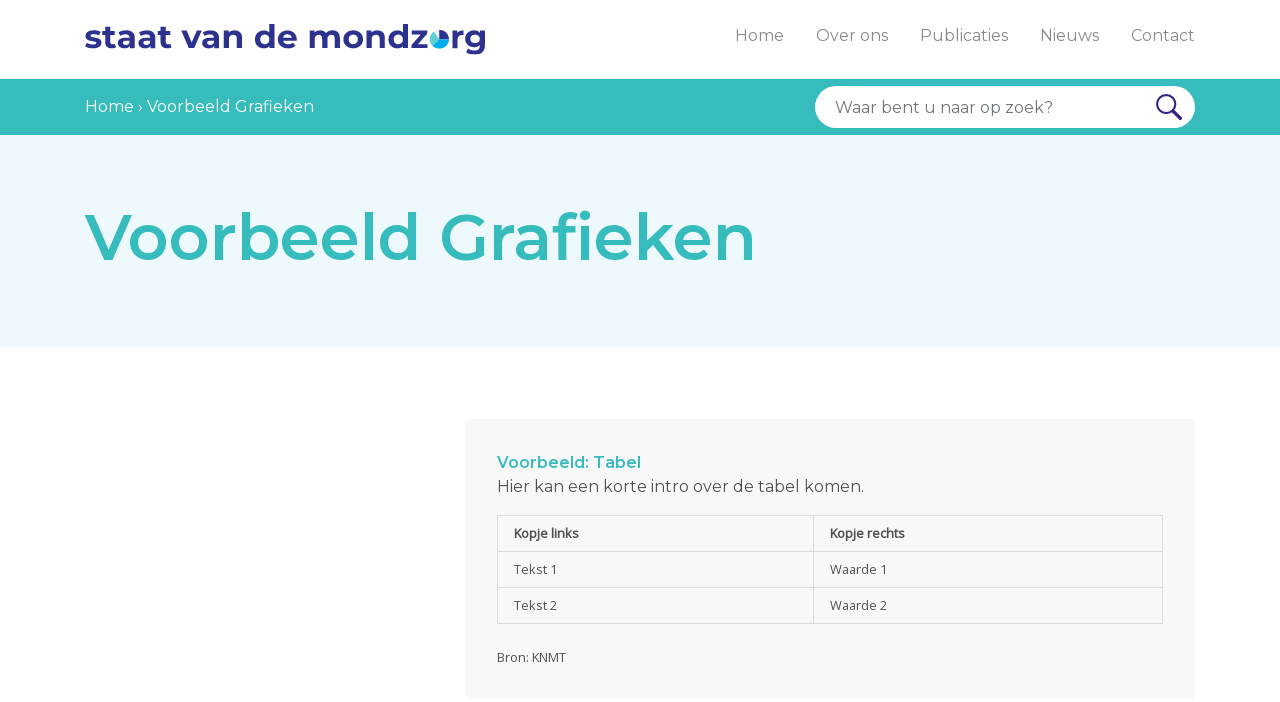

--- FILE ---
content_type: text/html; charset=UTF-8
request_url: https://www.staatvandemondzorg.nl/grafieken/
body_size: 35958
content:
<!doctype html>
<html lang="nl-NL">
    <head>
    <meta charset="utf-8">
    <meta http-equiv="x-ua-compatible" content="ie=edge">
    <meta name="viewport" content="width=device-width, initial-scale=1, shrink-to-fit=no">
    <meta name='robots' content='index, follow, max-image-preview:large, max-snippet:-1, max-video-preview:-1' />

	<!-- This site is optimized with the Yoast SEO plugin v26.7 - https://yoast.com/wordpress/plugins/seo/ -->
	<title>Voorbeeld Grafieken - Staat van de Mondzorg</title>
	<link rel="canonical" href="https://www.staatvandemondzorg.nl/grafieken/" />
	<meta property="og:locale" content="nl_NL" />
	<meta property="og:type" content="article" />
	<meta property="og:title" content="Voorbeeld Grafieken - Staat van de Mondzorg" />
	<meta property="og:description" content="Video: Tabel Video: Taartdiagram Video: Stapeldiagram Video: Staafdiagram Video: Kaart Nederland" />
	<meta property="og:url" content="https://www.staatvandemondzorg.nl/grafieken/" />
	<meta property="og:site_name" content="Staat van de Mondzorg" />
	<meta property="article:modified_time" content="2019-11-20T08:49:04+00:00" />
	<meta name="twitter:card" content="summary_large_image" />
	<script type="application/ld+json" class="yoast-schema-graph">{"@context":"https://schema.org","@graph":[{"@type":"WebPage","@id":"https://www.staatvandemondzorg.nl/grafieken/","url":"https://www.staatvandemondzorg.nl/grafieken/","name":"Voorbeeld Grafieken - Staat van de Mondzorg","isPartOf":{"@id":"https://www.staatvandemondzorg.nl/#website"},"datePublished":"2010-11-18T06:13:39+00:00","dateModified":"2019-11-20T08:49:04+00:00","breadcrumb":{"@id":"https://www.staatvandemondzorg.nl/grafieken/#breadcrumb"},"inLanguage":"nl-NL","potentialAction":[{"@type":"ReadAction","target":["https://www.staatvandemondzorg.nl/grafieken/"]}]},{"@type":"BreadcrumbList","@id":"https://www.staatvandemondzorg.nl/grafieken/#breadcrumb","itemListElement":[{"@type":"ListItem","position":1,"name":"Home","item":"https://www.staatvandemondzorg.nl/"},{"@type":"ListItem","position":2,"name":"Voorbeeld Grafieken"}]},{"@type":"WebSite","@id":"https://www.staatvandemondzorg.nl/#website","url":"https://www.staatvandemondzorg.nl/","name":"Staat van de Mondzorg","description":"","potentialAction":[{"@type":"SearchAction","target":{"@type":"EntryPoint","urlTemplate":"https://www.staatvandemondzorg.nl/?s={search_term_string}"},"query-input":{"@type":"PropertyValueSpecification","valueRequired":true,"valueName":"search_term_string"}}],"inLanguage":"nl-NL"}]}</script>
	<!-- / Yoast SEO plugin. -->


<link rel='dns-prefetch' href='//www.amcharts.com' />
<link rel="alternate" title="oEmbed (JSON)" type="application/json+oembed" href="https://www.staatvandemondzorg.nl/wp-json/oembed/1.0/embed?url=https%3A%2F%2Fwww.staatvandemondzorg.nl%2Fgrafieken%2F" />
<link rel="alternate" title="oEmbed (XML)" type="text/xml+oembed" href="https://www.staatvandemondzorg.nl/wp-json/oembed/1.0/embed?url=https%3A%2F%2Fwww.staatvandemondzorg.nl%2Fgrafieken%2F&#038;format=xml" />
<style id='wp-img-auto-sizes-contain-inline-css' type='text/css'>
img:is([sizes=auto i],[sizes^="auto," i]){contain-intrinsic-size:3000px 1500px}
/*# sourceURL=wp-img-auto-sizes-contain-inline-css */
</style>
<style id='wp-emoji-styles-inline-css' type='text/css'>

	img.wp-smiley, img.emoji {
		display: inline !important;
		border: none !important;
		box-shadow: none !important;
		height: 1em !important;
		width: 1em !important;
		margin: 0 0.07em !important;
		vertical-align: -0.1em !important;
		background: none !important;
		padding: 0 !important;
	}
/*# sourceURL=wp-emoji-styles-inline-css */
</style>
<link rel='stylesheet' id='sage/main.css-css' href='https://www.staatvandemondzorg.nl/app/themes/svdm/dist/styles/main_e29ccc44.css' type='text/css' media='all' />
<link rel='stylesheet' id='wp-block-heading-css' href='https://www.staatvandemondzorg.nl/wp/wp-includes/blocks/heading/style.min.css?ver=6.9' type='text/css' media='all' />
<script type="text/javascript" src="https://www.staatvandemondzorg.nl/wp/wp-includes/js/jquery/jquery.min.js?ver=3.7.1" id="jquery-core-js"></script>
<script type="text/javascript" src="https://www.staatvandemondzorg.nl/wp/wp-includes/js/jquery/jquery-migrate.min.js?ver=3.4.1" id="jquery-migrate-js"></script>
<script type="text/javascript" src="https://www.amcharts.com/lib/3/amcharts.js" id="amcharts/amcharts.js-js"></script>
<script type="text/javascript" src="https://www.amcharts.com/lib/3/pie.js" id="amcharts/pie.js-js"></script>
<script type="text/javascript" src="https://www.amcharts.com/lib/3/serial.js" id="amcharts/serial.js-js"></script>
<script type="text/javascript" src="https://www.amcharts.com/lib/3/themes/light.js" id="amcharts/themes/light.js-js"></script>
<link rel="https://api.w.org/" href="https://www.staatvandemondzorg.nl/wp-json/" /><link rel="alternate" title="JSON" type="application/json" href="https://www.staatvandemondzorg.nl/wp-json/wp/v2/pages/1932" /><link rel="EditURI" type="application/rsd+xml" title="RSD" href="https://www.staatvandemondzorg.nl/wp/xmlrpc.php?rsd" />
<meta name="generator" content="WordPress 6.9" />
<link rel='shortlink' href='https://www.staatvandemondzorg.nl/?p=1932' />
<link rel="icon" href="https://www.staatvandemondzorg.nl/app/uploads/2019/05/favicon-svdm-150x150.png" sizes="32x32" />
<link rel="icon" href="https://www.staatvandemondzorg.nl/app/uploads/2019/05/favicon-svdm-300x300.png" sizes="192x192" />
<link rel="apple-touch-icon" href="https://www.staatvandemondzorg.nl/app/uploads/2019/05/favicon-svdm-300x300.png" />
<meta name="msapplication-TileImage" content="https://www.staatvandemondzorg.nl/app/uploads/2019/05/favicon-svdm-300x300.png" />
</head>
    <body class="wp-singular page-template-default page page-id-1932 wp-theme-svdmresources grafieken app-data index-data singular-data page-data page-1932-data page-grafieken-data">
        <header class="banner py-4 py-wide-5">
    <div class="container">
        <div class="row">
            <div class="col">
                <a class="brand" href="https://www.staatvandemondzorg.nl/"><img src="https://www.staatvandemondzorg.nl/app/themes/svdm/dist/images/logo--svdm_44e4157b.svg" alt="logo Staat van de Mondzorg" class="header--logo"></a>
                <div class="header--nav d-none d-lg-inline-block">
                                            <div class="menu-menu-header-container"><ul id="menu-menu-header" class="nav"><li id="menu-item-8" class="menu-item menu-item-type-post_type menu-item-object-page menu-item-home menu-item-8"><a href="https://www.staatvandemondzorg.nl/">Home</a></li>
<li id="menu-item-67" class="menu-item menu-item-type-post_type menu-item-object-page menu-item-67"><a href="https://www.staatvandemondzorg.nl/over-ons/">Over ons</a></li>
<li id="menu-item-66" class="menu-item menu-item-type-post_type menu-item-object-page menu-item-66"><a href="https://www.staatvandemondzorg.nl/knmt-onderzoek/publicaties/">Publicaties</a></li>
<li id="menu-item-65" class="menu-item menu-item-type-post_type menu-item-object-page menu-item-65"><a href="https://www.staatvandemondzorg.nl/nieuws/">Nieuws</a></li>
<li id="menu-item-64" class="menu-item menu-item-type-post_type menu-item-object-page menu-item-64"><a href="https://www.staatvandemondzorg.nl/contact/">Contact</a></li>
</ul></div>
                                    </div>
                <button class="navbar-toggler d-lg-none" type="button" data-toggle="collapse" data-target="#mainMenu" aria-controls=mainMenu" aria-expanded="false" aria-label="Toggle navigation">
                    <span class="navbar-toggler-icon"></span>
                </button>
            </div>
        </div>
    </div>
</header>

<div class="collapse navbar-collapse" id="mainMenu">
    <div class="wrapper nav-secondary">
        <div class="container">
            <form role="search" method="get" class="search-form" action="https://www.staatvandemondzorg.nl/">
				<label>
					<span class="screen-reader-text">Zoeken naar:</span>
					<input type="search" class="search-field" placeholder="Waar bent u naar op zoek?"" value="" name="s" />
				</label>
				<input type="submit" class="search-submit" value="Zoeken" />
			</form>
        </div>
    </div>
        <div class="wrapper nav-primary">
        <div class="container">
            <div class="menu-menu-diensten-container"><ul id="menu-menu-diensten" class="nav"><li id="menu-item-93" class="menu-item menu-item-type-post_type menu-item-object-page menu-item-has-children menu-item-93"><a href="https://www.staatvandemondzorg.nl/mondgezondheid/"><i class="has-icon icon--mondgezondheid"></i>Mondgezondheid</a>
<ul class="sub-menu">
	<li id="menu-item-786" class="menu-item menu-item-type-post_type menu-item-object-page menu-item-786"><a href="https://www.staatvandemondzorg.nl/mondgezondheid/eigen-tanden-en-kiezen/">Eigen tanden en kiezen</a></li>
	<li id="menu-item-787" class="menu-item menu-item-type-post_type menu-item-object-page menu-item-787"><a href="https://www.staatvandemondzorg.nl/mondgezondheid/gebitsgezondheid/">Gebitsgezondheid</a></li>
	<li id="menu-item-789" class="menu-item menu-item-type-post_type menu-item-object-page menu-item-789"><a href="https://www.staatvandemondzorg.nl/mondgezondheid/mondgezondheidsgedrag/">Mondgezondheidsgedrag</a></li>
	<li id="menu-item-788" class="menu-item menu-item-type-post_type menu-item-object-page menu-item-788"><a href="https://www.staatvandemondzorg.nl/mondgezondheid/mondgezondheid-en-algemene-gezondheid/">Mondgezondheid en algemene gezondheid</a></li>
</ul>
</li>
<li id="menu-item-81" class="menu-item menu-item-type-post_type menu-item-object-page menu-item-has-children menu-item-81"><a href="https://www.staatvandemondzorg.nl/vraag-naar-mondzorg/"><i class="has-icon icon--vraag-naar-mondzorg"></i>Vraag naar mondzorg</a>
<ul class="sub-menu">
	<li id="menu-item-795" class="menu-item menu-item-type-post_type menu-item-object-page menu-item-795"><a href="https://www.staatvandemondzorg.nl/vraag-naar-mondzorg/bevolking-omvang-en-leeftijd/">Bevolking, omvang en leeftijd</a></li>
	<li id="menu-item-794" class="menu-item menu-item-type-post_type menu-item-object-page menu-item-794"><a href="https://www.staatvandemondzorg.nl/vraag-naar-mondzorg/tandartsbezoek/">Tandartsbezoek</a></li>
	<li id="menu-item-791" class="menu-item menu-item-type-post_type menu-item-object-page menu-item-791"><a href="https://www.staatvandemondzorg.nl/vraag-naar-mondzorg/verhouding-vraag-aanbod-tandartsratio/">Verhouding vraag-aanbod: tandartsratio</a></li>
</ul>
</li>
<li id="menu-item-92" class="menu-item menu-item-type-post_type menu-item-object-page menu-item-has-children menu-item-92"><a href="https://www.staatvandemondzorg.nl/verleende-zorg/"><i class="has-icon icon--verleende-zorg"></i>Verleende zorg</a>
<ul class="sub-menu">
	<li id="menu-item-783" class="menu-item menu-item-type-post_type menu-item-object-page menu-item-783"><a href="https://www.staatvandemondzorg.nl/verleende-zorg/preventie-en-curatieve-zorg/">Diagnostiek, preventie en curatie</a></li>
	<li id="menu-item-784" class="menu-item menu-item-type-post_type menu-item-object-page menu-item-784"><a href="https://www.staatvandemondzorg.nl/verleende-zorg/bekostiging-en-macro-uitgaven/">Bekostiging en macro-uitgaven</a></li>
</ul>
</li>
<li id="menu-item-79" class="menu-item menu-item-type-post_type menu-item-object-page menu-item-has-children menu-item-79"><a href="https://www.staatvandemondzorg.nl/organisatie-van-de-patientenzorg/"><i class="has-icon icon--organisatie-van-de-patientenzorg"></i>Organisatie van de patiëntenzorg</a>
<ul class="sub-menu">
	<li id="menu-item-796" class="menu-item menu-item-type-post_type menu-item-object-page menu-item-796"><a href="https://www.staatvandemondzorg.nl/organisatie-van-de-patientenzorg/zorgverlening-door-tandartsen/">Zorgverlening door tandartsen</a></li>
	<li id="menu-item-799" class="menu-item menu-item-type-post_type menu-item-object-page menu-item-799"><a href="https://www.staatvandemondzorg.nl/organisatie-van-de-patientenzorg/verwijzing-naar-gedifferentieerde-tandartsen/">Verwijzing naar gedifferentieerde tandartsen</a></li>
	<li id="menu-item-800" class="menu-item menu-item-type-post_type menu-item-object-page menu-item-800"><a href="https://www.staatvandemondzorg.nl/organisatie-van-de-patientenzorg/werkzaamheid-van-mondhygienisten/">Werkzaamheid van mondhygiënisten</a></li>
	<li id="menu-item-798" class="menu-item menu-item-type-post_type menu-item-object-page menu-item-798"><a href="https://www.staatvandemondzorg.nl/organisatie-van-de-patientenzorg/zorgverlening-door-mondhygienisten/">Zorgverlening door mondhygiënisten</a></li>
	<li id="menu-item-797" class="menu-item menu-item-type-post_type menu-item-object-page menu-item-797"><a href="https://www.staatvandemondzorg.nl/organisatie-van-de-patientenzorg/zorgverlening-door-tandarts-en-preventieassistenten/">Zorgverlening door tandarts- en preventieassistenten</a></li>
</ul>
</li>
<li id="menu-item-82" class="menu-item menu-item-type-post_type menu-item-object-page menu-item-has-children menu-item-82"><a href="https://www.staatvandemondzorg.nl/werkers-in-de-mondzorg/"><i class="has-icon icon--werkers-in-de-mondzorg"></i>Werkers in de mondzorg</a>
<ul class="sub-menu">
	<li id="menu-item-807" class="menu-item menu-item-type-post_type menu-item-object-page menu-item-807"><a href="https://www.staatvandemondzorg.nl/werkers-in-de-mondzorg/leeftijd-en-sekse-van-tandartsen/">Leeftijd en sekse van tandartsen</a></li>
	<li id="menu-item-808" class="menu-item menu-item-type-post_type menu-item-object-page menu-item-808"><a href="https://www.staatvandemondzorg.nl/werkers-in-de-mondzorg/opleiding-van-tandartsen/">Opleiding van tandartsen</a></li>
	<li id="menu-item-1909" class="menu-item menu-item-type-post_type menu-item-object-page menu-item-1909"><a href="https://www.staatvandemondzorg.nl/werkers-in-de-mondzorg/werkzaamheid-van-tandartsen/">Werkzaamheid van tandartsen</a></li>
	<li id="menu-item-809" class="menu-item menu-item-type-post_type menu-item-object-page menu-item-809"><a href="https://www.staatvandemondzorg.nl/werkers-in-de-mondzorg/gedifferentieerde-tandartsen/">Gedifferentieerde tandartsen</a></li>
	<li id="menu-item-806" class="menu-item menu-item-type-post_type menu-item-object-page menu-item-806"><a href="https://www.staatvandemondzorg.nl/werkers-in-de-mondzorg/tandartsspecialist-mka-chirurg/">Tandartsspecialist: MKA-chirurg</a></li>
	<li id="menu-item-805" class="menu-item menu-item-type-post_type menu-item-object-page menu-item-805"><a href="https://www.staatvandemondzorg.nl/werkers-in-de-mondzorg/tandartsspecialist-orthodontist/">Tandartsspecialist: orthodontist</a></li>
	<li id="menu-item-810" class="menu-item menu-item-type-post_type menu-item-object-page menu-item-810"><a href="https://www.staatvandemondzorg.nl/werkers-in-de-mondzorg/mondhygienisten/">Mondhygiënisten</a></li>
	<li id="menu-item-811" class="menu-item menu-item-type-post_type menu-item-object-page menu-item-811"><a href="https://www.staatvandemondzorg.nl/werkers-in-de-mondzorg/tandartsassistenten/">Tandartsassistenten</a></li>
	<li id="menu-item-812" class="menu-item menu-item-type-post_type menu-item-object-page menu-item-812"><a href="https://www.staatvandemondzorg.nl/werkers-in-de-mondzorg/tandprothetici/">Tandprothetici</a></li>
	<li id="menu-item-813" class="menu-item menu-item-type-post_type menu-item-object-page menu-item-813"><a href="https://www.staatvandemondzorg.nl/werkers-in-de-mondzorg/tandtechnici/">Tandtechnici</a></li>
</ul>
</li>
<li id="menu-item-94" class="menu-item menu-item-type-post_type menu-item-object-page menu-item-has-children menu-item-94"><a href="https://www.staatvandemondzorg.nl/organisatie-van-tandartspraktijken/"><i class="has-icon icon--organisatie-van-tandartspraktijken"></i>Organisatie van tandartspraktijken</a>
<ul class="sub-menu">
	<li id="menu-item-803" class="menu-item menu-item-type-post_type menu-item-object-page menu-item-803"><a href="https://www.staatvandemondzorg.nl/organisatie-van-tandartspraktijken/algemene-tandartspraktijken/">Algemene tandartspraktijken</a></li>
	<li id="menu-item-804" class="menu-item menu-item-type-post_type menu-item-object-page menu-item-804"><a href="https://www.staatvandemondzorg.nl/organisatie-van-tandartspraktijken/overige-instellingen-voor-mondzorg/">Overige instellingen voor mondzorg</a></li>
</ul>
</li>
<li id="menu-item-80" class="menu-item menu-item-type-post_type menu-item-object-page menu-item-has-children menu-item-80"><a href="https://www.staatvandemondzorg.nl/toegankelijkheid-van-de-mondzorg/"><i class="has-icon icon--toegankelijkheid-van-de-mondzorg"></i>Toegankelijkheid van de mondzorg</a>
<ul class="sub-menu">
	<li id="menu-item-802" class="menu-item menu-item-type-post_type menu-item-object-page menu-item-802"><a href="https://www.staatvandemondzorg.nl/toegankelijkheid-van-de-mondzorg/aannemen-van-nieuwe-patienten/">Aannemen van nieuwe patiënten</a></li>
	<li id="menu-item-801" class="menu-item menu-item-type-post_type menu-item-object-page menu-item-801"><a href="https://www.staatvandemondzorg.nl/toegankelijkheid-van-de-mondzorg/wachttijden-in-tandartspraktijken/">Wachttijden in tandartspraktijken</a></li>
	<li id="menu-item-1497" class="menu-item menu-item-type-post_type menu-item-object-page menu-item-1497"><a href="https://www.staatvandemondzorg.nl/toegankelijkheid-van-de-mondzorg/openingstijden/">Openingstijden van tandartspraktijken</a></li>
</ul>
</li>
<li id="menu-item-91" class="menu-item menu-item-type-post_type menu-item-object-page menu-item-has-children menu-item-91"><a href="https://www.staatvandemondzorg.nl/kwaliteitsbeleid/"><i class="has-icon icon--kwaliteitsbeleid"></i>Kwaliteitsbeleid</a>
<ul class="sub-menu">
	<li id="menu-item-779" class="menu-item menu-item-type-post_type menu-item-object-page menu-item-779"><a href="https://www.staatvandemondzorg.nl/kwaliteitsbeleid/kwaliteitsregister-tandartsen/">Kwaliteitsregister Tandartsen (KRT)</a></li>
	<li id="menu-item-778" class="menu-item menu-item-type-post_type menu-item-object-page menu-item-778"><a href="https://www.staatvandemondzorg.nl/kwaliteitsbeleid/kwaliteitsregister-mondhygienisten-krm/">KwaliteitsRegister Mondhygiënisten (KRM)</a></li>
	<li id="menu-item-775" class="menu-item menu-item-type-post_type menu-item-object-page menu-item-775"><a href="https://www.staatvandemondzorg.nl/kwaliteitsbeleid/iqual/">IQual</a></li>
	<li id="menu-item-1408" class="menu-item menu-item-type-post_type menu-item-object-page menu-item-1408"><a href="https://www.staatvandemondzorg.nl/kwaliteitsbeleid/visitatie/">Visitatie</a></li>
	<li id="menu-item-776" class="menu-item menu-item-type-post_type menu-item-object-page menu-item-776"><a href="https://www.staatvandemondzorg.nl/kwaliteitsbeleid/kennisinstituut-mondzorg-kimo/">Kennisinstituut Mondzorg (KIMO)</a></li>
	<li id="menu-item-2340" class="menu-item menu-item-type-post_type menu-item-object-page menu-item-2340"><a href="https://www.staatvandemondzorg.nl/kwaliteitsbeleid/algemene-praktijkrichtlijnen/">Algemene praktijkrichtlijnen</a></li>
	<li id="menu-item-782" class="menu-item menu-item-type-post_type menu-item-object-page menu-item-782"><a href="https://www.staatvandemondzorg.nl/kwaliteitsbeleid/tandheelkundig-informatie-punt-tip/">Tandheelkundig Informatie Punt (TIP)</a></li>
	<li id="menu-item-777" class="menu-item menu-item-type-post_type menu-item-object-page menu-item-777"><a href="https://www.staatvandemondzorg.nl/kwaliteitsbeleid/knmt-klachtenservice/">KNMT-Klachtenservice</a></li>
	<li id="menu-item-780" class="menu-item menu-item-type-post_type menu-item-object-page menu-item-780"><a href="https://www.staatvandemondzorg.nl/kwaliteitsbeleid/patientenvoorlichting/">Patiëntenvoorlichting</a></li>
	<li id="menu-item-781" class="menu-item menu-item-type-post_type menu-item-object-page menu-item-781"><a href="https://www.staatvandemondzorg.nl/kwaliteitsbeleid/patienttevredenheid/">Patiënttevredenheid</a></li>
</ul>
</li>
<li id="menu-item-78" class="menu-item menu-item-type-post_type menu-item-object-page menu-item-has-children menu-item-78"><a href="https://www.staatvandemondzorg.nl/knmt-onderzoek/"><i class="has-icon icon--knmt-onderzoek"></i>KNMT-onderzoek</a>
<ul class="sub-menu">
	<li id="menu-item-538" class="menu-item menu-item-type-post_type menu-item-object-page menu-item-538"><a href="https://www.staatvandemondzorg.nl/knmt-onderzoek/project-peilstations/">Project Peilstations</a></li>
	<li id="menu-item-537" class="menu-item menu-item-type-post_type menu-item-object-page menu-item-537"><a href="https://www.staatvandemondzorg.nl/knmt-onderzoek/overig-knmt-onderzoek/">Overig KNMT-onderzoek</a></li>
	<li id="menu-item-536" class="menu-item menu-item-type-post_type menu-item-object-page menu-item-536"><a href="https://www.staatvandemondzorg.nl/knmt-onderzoek/kwaliteitsbewaking/">Kwaliteitsbewaking</a></li>
	<li id="menu-item-535" class="menu-item menu-item-type-post_type menu-item-object-page menu-item-535"><a href="https://www.staatvandemondzorg.nl/knmt-onderzoek/uitvoering-en-databeveiliging/">Uitvoering en databeveiliging</a></li>
	<li id="menu-item-539" class="menu-item menu-item-type-post_type menu-item-object-page menu-item-539"><a href="https://www.staatvandemondzorg.nl/knmt-onderzoek/publicaties/">Publicaties</a></li>
	<li id="menu-item-531" class="menu-item menu-item-type-post_type menu-item-object-page menu-item-531"><a href="https://www.staatvandemondzorg.nl/knmt-onderzoek/publicaties/publicaties-in-2021/">Publicaties in 2026</a></li>
	<li id="menu-item-530" class="menu-item menu-item-type-post_type menu-item-object-page menu-item-530"><a href="https://www.staatvandemondzorg.nl/knmt-onderzoek/publicaties/publicaties-in-2020/">Publicaties in 2025</a></li>
	<li id="menu-item-534" class="menu-item menu-item-type-post_type menu-item-object-page menu-item-534"><a href="https://www.staatvandemondzorg.nl/knmt-onderzoek/publicaties/publicaties-in-2019/">Publicaties in 2024</a></li>
	<li id="menu-item-533" class="menu-item menu-item-type-post_type menu-item-object-page menu-item-533"><a href="https://www.staatvandemondzorg.nl/knmt-onderzoek/publicaties/publicaties-in-2023/">Publicaties in 2023</a></li>
	<li id="menu-item-532" class="menu-item menu-item-type-post_type menu-item-object-page menu-item-532"><a href="https://www.staatvandemondzorg.nl/knmt-onderzoek/publicaties/publicaties-in-2022/">Publicaties in 2022</a></li>
	<li id="menu-item-529" class="menu-item menu-item-type-post_type menu-item-object-page menu-item-529"><a href="https://www.staatvandemondzorg.nl/knmt-onderzoek/onderzoekssamenwerking/">Onderzoekssamenwerking</a></li>
	<li id="menu-item-528" class="menu-item menu-item-type-post_type menu-item-object-page menu-item-528"><a href="https://www.staatvandemondzorg.nl/knmt-onderzoek/deelname-aan-knmt-onderzoek/">Deelname aan KNMT-onderzoek</a></li>
</ul>
</li>
</ul></div>
        </div>
    </div>
            <div class="wrapper nav-secondary">
        <div class="container">
            <div class="menu-menu-header-container"><ul id="menu-menu-header-1" class="nav"><li class="menu-item menu-item-type-post_type menu-item-object-page menu-item-home menu-item-8"><a href="https://www.staatvandemondzorg.nl/">Home</a></li>
<li class="menu-item menu-item-type-post_type menu-item-object-page menu-item-67"><a href="https://www.staatvandemondzorg.nl/over-ons/">Over ons</a></li>
<li class="menu-item menu-item-type-post_type menu-item-object-page menu-item-66"><a href="https://www.staatvandemondzorg.nl/knmt-onderzoek/publicaties/">Publicaties</a></li>
<li class="menu-item menu-item-type-post_type menu-item-object-page menu-item-65"><a href="https://www.staatvandemondzorg.nl/nieuws/">Nieuws</a></li>
<li class="menu-item menu-item-type-post_type menu-item-object-page menu-item-64"><a href="https://www.staatvandemondzorg.nl/contact/">Contact</a></li>
</ul></div>
        </div>
    </div>
    </div>

         
    <div class="container-fluid page--breadcrumbs d-none d-md-block">
    <div class="container">
        <div class="row">
            <div class="col-md-8">
				<span><span><a href="https://www.staatvandemondzorg.nl/">Home</a></span> › <span class="breadcrumb_last" aria-current="page">Voorbeeld Grafieken</span></span>            </div>
            <div class="col-md-4">
                <form role="search" method="get" class="search-form" action="https://www.staatvandemondzorg.nl/">
				<label>
					<span class="screen-reader-text">Zoeken naar:</span>
					<input type="search" class="search-field" placeholder="Waar bent u naar op zoek?"" value="" name="s" />
				</label>
				<input type="submit" class="search-submit" value="Zoeken" />
			</form>
            </div>
        </div>
    </div>
</div>

    <div class="container-fluid page--header">
        <div class="container">
            <div class="row">
                <div class="col-md-12">
                    <h1>
	
		    Voorbeeld Grafieken
	
</h1>
                </div>
            </div>
        </div>
    </div>
    <div class="container">
        <div class="row">
            <div class="col-md-3">
                <div class="sidebar">

    
    
            <div class="d-none d-md-block">
                    </div>
    
</div>
            </div>
            <div class="col-md-8 offset-md-1 page--content">
                <div data-block_5dd32ee15c01b class="grafiek  align my-3 mt-xl-4 mb-xl-5 d-inline-block">
	
	
	

    
        <div class="grafiek--content-table" id="chart-block_5dd32ee15c01b">

    <h3>Voorbeeld: Tabel</h3>
    Hier kan een korte intro over de tabel komen.

    <table class="mt-3 default" cellspacing="0" cellpadding="0"><thead><tr><th>Kopje links</th><th>Kopje rechts</th></tr></thead><tbody><tr><td>Tekst 1</td><td>Waarde 1</td></tr><tr><td>Tekst 2</td><td>Waarde 2</td></tr></tbody></table></div>
    <p class="grafiek--source mt-4 mb-0">Bron: KNMT</p>

    
	
	
</div>



<h2 class="wp-block-heading"> Video: Tabel</h2>



<figure class="wp-block-embed-youtube wp-block-embed is-type-video is-provider-youtube wp-embed-aspect-4-3 wp-has-aspect-ratio"><div class="wp-block-embed__wrapper">
<iframe title="Staat van de Mondzorg grafieken: tabel" width="500" height="375" src="https://www.youtube.com/embed/1h_AwZ-xY1M?feature=oembed" frameborder="0" allow="accelerometer; autoplay; clipboard-write; encrypted-media; gyroscope; picture-in-picture; web-share" referrerpolicy="strict-origin-when-cross-origin" allowfullscreen></iframe>
</div></figure>


<div data-block_5dd32fb55c01c class="grafiek  align my-3 mt-xl-4 mb-xl-5 d-inline-block">
	
	
	

    
        <div class="grafiek--content-taart">

    <h3>Voorbeeld: Taartdiagram</h3>
    Korte intro voor de taartdiagram.

    <div class="grafiek--info">
        <a href="#" class="js--popup-toggle grafiek--info-button">i</a>
        <div class="grafiek--info-content" style="display: none;">
            <strong class="blauw">Taartdiagram</strong><br/><br/>Voor de specifieke waarden, gaat u met de muis over de delen van het diagram. Door op de legenda bij het diagram te klikken, kunt u desgewenst bepaalde categorieën uitschakelen. <br/><strong>De waarden van de overige categorieën worden dan weergegeven in relatie tot elkaar.</strong>
        </div>
    </div>

    <!-- Chart code -->
    <script>
        (function($) {
            var chart = AmCharts.makeChart( "chartdiv-block_5dd32fb55c01c",
                {
                	"type": "pie",
                	"balloonText": "[[legenda]]<br><span style='font-size:14px'><b>[[percents]]%</b></span>",
                    "colors": ["#37BCBE","#312783","#0393E8","#2CD698","#FC9E1F","#FF60AE","#BFDE46","#F45157","#B12AD1","#907276"],
                	"labelRadius": "-50%",
                    "autoResize": false,
                    "labelText": "[[percents]]%",
                    "radius": 130,
                    "innerRadius": 0,
                    "pieX": 130,
                    "pieY": 170,
                    "sequencedAnimation": false,
                	"startDuration": 0,
                	"color": "#fff",
                	"accessibleLabel": "[[legenda]]: [[percents]]% [[value]] [[description]]",
                	"outlineThickness": 0,
                	"titleField": "legenda",
                	"valueField": "waarde",
                	"handDrawScatter": 0,
                	"handDrawThickness": 0,
                    "adjustPrecision": true,
                    "percentPrecision": 0,
                	"thousandsSeparator": ".",
                	"allLabels": [],
                    "balloon": {
                        "enabled": true,
                        "adjustBorderColor": false,
                		"color": "#fff",
                		"cornerRadius": 0,
                		"fillAlpha": 1,
                		"fixedPosition": true,
                		"pointerWidth": 0,
                		"shadowAlpha": 0,
                    },
                	"legend": {
                		"enabled": true,
                		// "align": "left",
                        "position": "bottom",
                        // "top": 280,
                        // // "left": 0,
                        // "forceWidth ": true,
                        "markerType": "circle",
                        "markerSize": 20,
                        "markerBorderThickness": 0,
                        "markerLabelGap": 10,
                        // "spacing": 30,
                		"valueAlign": "left",
                		"valueText": "",
                        // "markerDisabledColor": "",
                        "switchColor": "",
                        // "autoMargins": false,
                        // "marginLeft": 20,
                        // "marginTop": 130,
                        "maxColumns": 1,
                	},
                	"titles": [],
                	"dataProvider": [
                        {"legenda": "Tekst 1","waarde": "20"},{"legenda": "Tekst 2","waarde": "40"},{"legenda": "Tekst 3","waarde": "40"},                	]
                }
            );

        })(jQuery); // Fully reference jQuery after this point.
    </script>

    <!-- HTML -->
    <div class="chartdiv  icon--grafiek-pie icon--mondgezondheid " id="chartdiv-block_5dd32fb55c01c"></div>

</div>
    <p class="grafiek--source mt-4 mb-0">Bron: KNMT</p>

    
	
	
</div>



<h2 class="wp-block-heading"> Video: Taartdiagram</h2>



<figure class="wp-block-embed-youtube wp-block-embed is-type-video is-provider-youtube wp-embed-aspect-4-3 wp-has-aspect-ratio"><div class="wp-block-embed__wrapper">
<iframe title="Staat van de Mondzorg grafieken: taartdiagram" width="500" height="375" src="https://www.youtube.com/embed/jYwZ7AlEbP4?feature=oembed" frameborder="0" allow="accelerometer; autoplay; clipboard-write; encrypted-media; gyroscope; picture-in-picture; web-share" referrerpolicy="strict-origin-when-cross-origin" allowfullscreen></iframe>
</div></figure>


<div data-block_5dd32ff35c01d class="grafiek  align my-3 mt-xl-4 mb-xl-5 d-inline-block">
	
	
	

    
        <div class="txt grafiek--content-staaf">

    <h3>Voorbeeld: Stapeldiagram v2</h3>
    Dit is de introtekst voor het stapeldiagram.

    <div class="info">
        <a href="#" class="js--popup-toggle grafiek--info-button">i</a>
        <div class="grafiek--info-content" style="display: none;">
            <strong class="blauw">Staafdiagram</strong><br/><br/>Voor de specifieke waarden, gaat u met de muis over de delen van het diagram. Door op de legenda bij het diagram te klikken, kunt u desgewenst bepaalde categorieën uitschakelen.
        </div>
    </div>

	
	 
        
    <div class="grafiek--100-bar">

	    
		     
            <div class="grafiek--row">
                <div class="grafiek--column-left">
                    TR 1
                </div>
                <div class="grafiek--column-middle">
                    <div class="grafiek--bar">
                        <div class="left" style="width:40%">
                            <div class="icon--grafiek icon--knmt-onderzoek"></div>
                            40%
                        </div>
                        <div class="right" style="width:60%">
                            <div class="icon--grafiek icon--organisatie-van-de-patientenzorg"></div>
                            60%
                        </div>
                    </div>
                </div>
                <div class="grafiek--column-right">
                    TR 1
                </div>
            </div>

		     
            <div class="grafiek--row">
                <div class="grafiek--column-left">
                    TR 2
                </div>
                <div class="grafiek--column-middle">
                    <div class="grafiek--bar">
                        <div class="left" style="width:50%">
                            <div class="icon--grafiek icon--knmt-onderzoek"></div>
                            50%
                        </div>
                        <div class="right" style="width:50%">
                            <div class="icon--grafiek icon--organisatie-van-de-patientenzorg"></div>
                            50%
                        </div>
                    </div>
                </div>
                <div class="grafiek--column-right">
                    TR 2
                </div>
            </div>

		     
            <div class="grafiek--row">
                <div class="grafiek--column-left">
                    TR 3
                </div>
                <div class="grafiek--column-middle">
                    <div class="grafiek--bar">
                        <div class="left" style="width:35%">
                            <div class="icon--grafiek icon--knmt-onderzoek"></div>
                            35%
                        </div>
                        <div class="right" style="width:65%">
                            <div class="icon--grafiek icon--organisatie-van-de-patientenzorg"></div>
                            65%
                        </div>
                    </div>
                </div>
                <div class="grafiek--column-right">
                    TR 3
                </div>
            </div>

		    
	    
        <div class="grafiek--row-footer">
            <div class="grafiek--column-left">
                Tekst linker kolom
            </div>
            <div class="grafiek--column-right">
                Tekst rechter kolom
            </div>
        </div>
    </div>

	
	
</div>
<p class="grafiek--source mt-4 mb-0">Bron: KNMT</p>

    
	
	
</div>



<h2 class="wp-block-heading"> Video: Stapeldiagram</h2>



<figure class="wp-block-embed-youtube wp-block-embed is-type-video is-provider-youtube wp-embed-aspect-4-3 wp-has-aspect-ratio"><div class="wp-block-embed__wrapper">
<iframe title="Staat van de Mondzorg grafieken: stapeldiagram v2" width="500" height="375" src="https://www.youtube.com/embed/ahDS7TnKk2M?feature=oembed" frameborder="0" allow="accelerometer; autoplay; clipboard-write; encrypted-media; gyroscope; picture-in-picture; web-share" referrerpolicy="strict-origin-when-cross-origin" allowfullscreen></iframe>
</div></figure>


<div data-block_5dd3301f5c01e class="grafiek  align my-3 mt-xl-4 mb-xl-5 d-inline-block">
	
	
	

    
        <div class="txt grafiek--content-staaf">

    <h3>Voorbeeld: Staafdiagram v2</h3>
    Intro voor het staafdiagram.

    <div class="info">
        <a href="#" class="js--popup-toggle grafiek--info-button">i</a>
        <div class="grafiek--info-content" style="display: none;">
            <strong class="blauw">Staafdiagram</strong><br/><br/>Voor de specifieke waarden, gaat u met de muis over de delen van het diagram. Door op de legenda bij het diagram te klikken, kunt u desgewenst bepaalde categorieën uitschakelen.
        </div>
    </div>

    <!-- Chart code -->
    <script>
        (function($) {
            var chart = AmCharts.makeChart("chartdiv-block_5dd3301f5c01e",
            {

	            "columnWidth": 0.75,
                // "columnWidth": 0.75,
                "columnSpacing": 0,
            	"type": "serial",
                "categoryField": "category",
            	"rotate": true,
                "colors": ["#37BCBE","#312783","#0393E8","#2CD698","#FC9E1F","#FF60AE","#BFDE46","#F45157","#B12AD1","#907276"],
                "sequencedAnimation": false,
            	"startDuration": 0,
                "autoMarginOffset": 20,
                "thousandsSeparator": ".",
            	"categoryAxis": {
                    "gridAlpha": 1,
                    "gridColor": "#dbdbdb",
                    "axisAlpha": 0,
            		"gridPosition": "start",
            		"tickLength": 0
            	},
            	"trendLines": [],
            	"graphs": [
                    {"fillAlphas": 1,"title": "Legenda 1","balloonText": "[[value]]%","type": "column","valueField": "Legenda 1"},{"fillAlphas": 1,"title": "Legenda 2","balloonText": "[[value]]%","type": "column","valueField": "Legenda 2"},{"fillAlphas": 1,"title": "Legenda 3","balloonText": "[[value]]%","type": "column","valueField": "Legenda 3"},            	],
            	"guides": [],
            	"valueAxes": [
            		{
            			"id": "ValueAxis-1",
            			// "stackType": "100%",
            			"tickLength": 0,
            			"title": "",
			            "unit": "%",                        "gridAlpha": 1,
                        "gridColor": "#dbdbdb",
                        "axisAlpha": 0,
                        "minimum": 0,
			                        		}
            	],
            	"allLabels": [],
            	"balloon": {
                    "adjustBorderColor": false,
            		"color": "#fff",
            		"cornerRadius": 0,
            		"fillAlpha": 1,
            		"fixedPosition": false,
            		"pointerWidth": 0,
            		"shadowAlpha": 0
                },
            	"legend": {
                    "align": "left",
					"position": "bottom",
					"autoMargins": false,
					"verticalGap": 5,
					"markerType": "circle",
					"labelText": "[[title]]",
					"valueText": "",
					"valueWidth": 30
            	},
            	"titles": [],
            	"dataProvider": [
                    {"category": "TV 1","Legenda 1": "60","Legenda 2": "40","Legenda 3": "50",},{"category": "TV 2","Legenda 1": "60","Legenda 2": "20","Legenda 3": "70",},            	]
            });
        })(jQuery); // Fully reference jQuery after this point.
    </script>

    <!-- HTML -->
    <div class="chartdiv" id="chartdiv-block_5dd3301f5c01e"></div>

</div>
    <p class="grafiek--source mt-4 mb-0">Bron: KNMT</p>

    
	
	
</div>



<h2 class="wp-block-heading"> Video: Staafdiagram</h2>



<figure class="wp-block-embed-youtube wp-block-embed is-type-video is-provider-youtube wp-embed-aspect-4-3 wp-has-aspect-ratio"><div class="wp-block-embed__wrapper">
<iframe loading="lazy" title="Staat van de Mondzorg grafieken: staafdiagram v2" width="500" height="375" src="https://www.youtube.com/embed/deDI7jusR0U?feature=oembed" frameborder="0" allow="accelerometer; autoplay; clipboard-write; encrypted-media; gyroscope; picture-in-picture; web-share" referrerpolicy="strict-origin-when-cross-origin" allowfullscreen></iframe>
</div></figure>


<div data-block_5dd3303c5c01f class="grafiek  align my-3 mt-xl-4 mb-xl-5 d-inline-block">
	
	
	

    
        <div class="grafiek--content" id="chart-block_5dd3303c5c01f">


    <h3>Voorbeeld: Kaart Nederland</h3>
    Introtekst t.b.v. kaart Nederland.

    <div class="grafiek--kaart-nederland mt-4 mt-md-5">
        <div class="grafiek--kaart-value map-groningen">
            <span>
                10
            </span>
        </div>
        <div class="grafiek--kaart-value map-friesland">
            <span>
                20
            </span>
        </div>
        <div class="grafiek--kaart-value map-drenthe">
            <span>
                30
            </span>
        </div>
        <div class="grafiek--kaart-value map-overijssel">
            <span>
                60
            </span>
        </div>
        <div class="grafiek--kaart-value map-flevoland">
            <span>
                50
            </span>
        </div>
        <div class="grafiek--kaart-value map-noord_holland">
            <span>
                40
            </span>
        </div>
        <div class="grafiek--kaart-value map-utrecht">
            <span>
                80
            </span>
        </div>
        <div class="grafiek--kaart-value map-gelderland">
            <span>
                70
            </span>
        </div>
        <div class="grafiek--kaart-value map-zuid_holland">
            <span>
                90
            </span>
        </div>
        <div class="grafiek--kaart-value map-zeeland">
            <span>
                110
            </span>
        </div>
        <div class="grafiek--kaart-value map-noord_brabant">
            <span>
                100
            </span>
        </div>
        <div class="grafiek--kaart-value map-limburg">
            <span>
                120
            </span>
        </div>
        <div class="grafiek--kaart-legenda d-none d-md-block">
            <ul class="p-0">
                <li class="map-friesland">
                    Friesland
                </li>
                <li class="map-groningen">
                    Groningen
                </li>
                <li class="map-drenthe">
                    Drenthe
                </li>
                <li class="map-overijssel">
                    Overijssel
                </li>
                <li class="map-gelderland">
                    Gelderland
                </li>
                <li class="map-flevoland">
                    Flevoland
                </li>
                <li class="map-noord_holland">
                    Noord-Holland
                </li>
                <li class="map-zuid_holland">
                    Zuid-Holland
                </li>
                <li class="map-utrecht">
                    Utrecht
                </li>
                <li class="map-noord_brabant">
                    Noord-Brabant
                </li>
                <li class="map-zeeland">
                    Zeeland
                </li>
                <li class="map-limburg">
                    Limburg
                </li>
            </ul>

        </div>
        <svg xmlns="http://www.w3.org/2000/svg" width="627.59" height="747.35" viewBox="0 0 627.59 747.35" class="img-fluid">

            
            <path d="M248.45,486.86c-.17-.71.87-1.82,1.14-2.44a2.67,2.67,0,0,0-.14-2.47,3.37,3.37,0,0,1-.59-2.25,5.09,5.09,0,0,1,1.24-1.9,9.19,9.19,0,0,0,1.23-2.21c.44-1.07.94-2.11,1.45-3.14a4.4,4.4,0,0,0,.7-2.57c-.22-1.5-1.79-3.08-.91-4.63a10.71,10.71,0,0,1,1.45-1.64,8.59,8.59,0,0,1,1.57-1.67,1.83,1.83,0,0,1,1.8,0c.81.32,1.58.71,2.41,1a23.41,23.41,0,0,0,6,1.44,10.68,10.68,0,0,1,2.59.24,5.18,5.18,0,0,1,2.25,1.84c.66.84,1.23,1.75,2,2.53a19.18,19.18,0,0,0,2.77,2.31c.42.31.84.64,1.29.92a5.77,5.77,0,0,1,1.15.8s.12.19,0,.08l.27.3c.16.16.32.39.48.58.33.38.7.75,1.05,1.11a4.7,4.7,0,0,0,.94.9c.74.4,1.76-.52,2.44-.77a2.49,2.49,0,0,0,.79-.45c.45-.4.94-1.31,1.64-1.06,1.19.41,1.52,2,2.31,2.87.2.2.28.15.48.26.4.2.7.53,1.11.73.66.31.9,1.19,1.15,1.82a1.69,1.69,0,0,1-.16,1.85c-.42.6-1.07,1-1.19,1.75s.41,1.29,0,1.89a20.6,20.6,0,0,1-1.76,2.1,6.1,6.1,0,0,1-2.51,1.58c-1,.45-2,.8-3.05,1.28a13.12,13.12,0,0,0-1.24.46,2.07,2.07,0,0,1-.86.4,10,10,0,0,0-1.84.7,6.24,6.24,0,0,1-2.51.07,6.12,6.12,0,0,0-.74,0,2.51,2.51,0,0,1-1.05-.16c-.38-.16-.71-.47-1.08-.67a10.51,10.51,0,0,0-1.36-.5c-1-.32-1.95-.67-2.91-1.06s-1.72-1.47-2.79-1.61-2.1-.78-3.18-1a13,13,0,0,0-2.57.08,13.7,13.7,0,0,0-2.31.1c-.45.09-.87.28-1.31.39a9.89,9.89,0,0,0-1.25.28,5.9,5.9,0,0,1-2.67.33,8.33,8.33,0,0,1-1.11-.2C250.46,487.22,248.65,487.76,248.45,486.86Z" class="map-noord_brabant"/>
            <path d="M443.89,531.59s-17.39-1.68-19.38-1.37-4.91-.87-6.26-1.87-9.73-.92-9.73-.92l.22,6.35,4.78,21.67,3.86,12.82,3.43,11.47-2,4s-5.52,2-5.78,2-17.93,4.56-18.07,4.56-12.77,4.14-12.77,4.14l-8,11.63-1.21,7.13-9.61,5.63,1.46-5.57-13.14-12.36-11.67,8L328,607.69l-1.69,4-16.71-.38-3-14.65-3.44,2.9-4-2.06-15-22.44,5.2-13.13-3.82-6.33L277.36,554l-8.17,17.4-6,4.66S255.22,572,255,572s-7.63-1.23-7.63-1.23l-7.86,3.75-2.6-1.38-.39-6.64L245.6,564l-.22-14-11.46-3.74L227.06,557l-12.53,8.56-9.84-5.35L202,563l-7.78-.08.08-12.36-20.61,8.77.53,23.36-3.9,2-7.62-.3-6.34-9.16-2,1-4.18-6.57-1-3,.78-3.13-.34-2,3.14-3-1.43-3.83L147,550.13l-5.2,2.3.11-2.93,5.38-2.17-3.44-5.09.4-3.83,3.27-2.13a19.79,19.79,0,0,1,.28-6.86c-4.35-3.27-8.81-8.87-7-13.81S150.88,513,150.88,513l12.9-5.56,5.65-5.19,2.53-6.42,5.18-2.52,8.54,4.52,7.34-1.23,7.4.45,6.1-1.83,5.27-4.43c.54-.08,1-.09,1.57-.18.36-.07.64-.27,1-.31a28.86,28.86,0,0,0,3.06-.32,32.58,32.58,0,0,0,3.38-.81c.62-.21,1.29-.35,1.92-.52a11.69,11.69,0,0,1,2.83-.45c2.06,0,4.08.42,6.12.11.78-.11,1.47-.26,2,.41a3.16,3.16,0,0,0,1.24.73l1.31.58a6.07,6.07,0,0,0,1.34.57,8.51,8.51,0,0,0,1.11.11c.51.07,1,.15,1.54.19a12.18,12.18,0,0,0,1.7-.14c.64,0,1.29,0,1.94,0a6.61,6.61,0,0,0,2.76-.31l.89-.39a14.13,14.13,0,0,1,1.9-.79,25.36,25.36,0,0,1,2.81-.65c.93-.15,1.84-.15,2.76-.28.41-.05.79-.17,1.2-.2s.93-.07,1.41-.08a15.77,15.77,0,0,1,2.55.34,13.39,13.39,0,0,1,3.95,1.16c.43.2.87.38,1.31.55s.91.43,1.37.57a20,20,0,0,0,2.68.46,5.81,5.81,0,0,1,2,.56,4.7,4.7,0,0,0,1.53.6,12.88,12.88,0,0,0,2.23.41,7.25,7.25,0,0,1,1.47.07,12,12,0,0,0,1.36.18,5.11,5.11,0,0,0,3.13-.63c.58-.24,1.15-.49,1.75-.68a3.22,3.22,0,0,1,1.21-.27,3.35,3.35,0,0,1,1.48.77,3.68,3.68,0,0,1,1.26,1.45A4.93,4.93,0,0,0,288,495c.48.5.85,1.09,1.3,1.61s1.24,1.16,1.84,1.77a4.22,4.22,0,0,1,.64.94,7.93,7.93,0,0,0,2.05,2.3,8.7,8.7,0,0,0,3.46,1.26c.49.09.95.27,1.45.38a4.48,4.48,0,0,0,1.16.1,14.53,14.53,0,0,0,3.78-.31c.86-.23,1.73-.25,2.58-.56s1.27-1,2-1.26a11.4,11.4,0,0,0,1.9-.83,30.54,30.54,0,0,1,4.6-2.33,17.61,17.61,0,0,1,2-.62,2.28,2.28,0,0,1,1.92.36c1.05.61,2,1.44,3,2.15.74.55,1.47,1.12,2.22,1.67a6.51,6.51,0,0,0,2.5,1.2,28.32,28.32,0,0,1,2.83.67,7.39,7.39,0,0,1,3,1.8,24.2,24.2,0,0,1,1.35,2.32,9.14,9.14,0,0,0,2.56,1.89c.85.55,1.6,1.21,2.43,1.74s2,1,2.9,1.55a15.13,15.13,0,0,1,2.49,1.89c1.46,1.27,3,2.43,4.58,3.62a26.63,26.63,0,0,0,3.83,2.8,24.21,24.21,0,0,1,2.5,1.09c.47.31.67.93,1.14,1.18s1.24.24,1.45-.22a.84.84,0,0,0-.12-.87c-.53-.75-1.42-1-2-1.62a10.61,10.61,0,0,0-1.71-1.64,6.43,6.43,0,0,0-1.61-1,10.18,10.18,0,0,1-2.1-1.53,24.17,24.17,0,0,1-2.12-2c-.5-.59-1.29-.75-1.92-1.17a31.45,31.45,0,0,0-3.09-2,18.3,18.3,0,0,1-1.49-1.08c-.57-.35-1.19-.7-1.76-1s-1.38-.71-2-1.1a8.48,8.48,0,0,1-1.84-1.18c-.89-.9-1.56-2-2.52-2.81a15,15,0,0,0-4-1.94,42.23,42.23,0,0,1-4.21-1.6c-.48-.29-.94-.7-1.41-1a12.09,12.09,0,0,1-1.61-1.21c-.5-.47-.9-1.06-1.39-1.52a47.51,47.51,0,0,1-3.37-3.57c-.6-.69-1.06-1.45-1.61-2.18a5.13,5.13,0,0,1-1.27-2.34c0-.9,1.12-.63,1.73-.69a14.2,14.2,0,0,0,2.51-.45,10,10,0,0,1,2.57-.28,10.39,10.39,0,0,0,3.08-.36c.81-.27,1.57-.73,2.39-1a8.07,8.07,0,0,0,2.65-1.21c.39-.3.78-.63,1.16-1a2.21,2.21,0,0,0,.67-1.39,7.9,7.9,0,0,1,.76-1.71,12.71,12.71,0,0,0,1.32-4.1c.17-1.2-.24-3,.7-3.93a12.14,12.14,0,0,0,2.44-3.05c.34-.67.9-.79,1.49-1.15s.9-.66,1.36-1a3.45,3.45,0,0,1,3.23,0c1.2.77,1.87.5,3.19.06a15.82,15.82,0,0,0,2.28-.8,17.49,17.49,0,0,0,1.79-1.14,6.88,6.88,0,0,1,1.61-1.13c.69-.21,1.39.27,2.06.33a15.34,15.34,0,0,1,2.32.55c1.6.38,3.21,1.17,4.89.55.86-.32,1-1.19,1.85-1.62a2.66,2.66,0,0,1,1.24-.39c.92,0,1.84.11,2.76.11a7.48,7.48,0,0,1,3.1.56,17.88,17.88,0,0,0,2.4.59,8.94,8.94,0,0,1,2.4.86,3.22,3.22,0,0,1,.89.91c.28.38.63.71.92,1.1,1.2,1.71,3.28,2.62,4.71,4.17a5.23,5.23,0,0,0,.8.95,7,7,0,0,0,1.21.56,6.64,6.64,0,0,1,2.05,1.7,8,8,0,0,0,2.35,1.65,9.83,9.83,0,0,1,1.95,1.44,7.6,7.6,0,0,0,2.18,1.24c1,.39,2.15.6,3.18,1s1.87.83,2.82,1.21,1.95.54,2.92.84a7.84,7.84,0,0,0,2.4.4c.77,0,1.52.13,2.28.15a14.3,14.3,0,0,1,2.7.07,8.06,8.06,0,0,0,2.64.22c.83-.07,1.63-.4,2.47-.45a6.58,6.58,0,0,1,3.82.81,5.16,5.16,0,0,1,2.55,2.88c.32.78.87,1.39,1.19,2.14.41,1,1,2.2,2.09,2.5s2.4.42,3,1.56c.29.54.41,1.19.71,1.77a7.82,7.82,0,0,1,1,2.26c.09.74-.27,1.39-.22,2.16.19,3.31.06,6.55,2.39,9.22.63.73,1.45,1.25,2.08,2a8.38,8.38,0,0,1,1,1.31,14.38,14.38,0,0,0,2.28,2.53,12.89,12.89,0,0,1,1.05,1.56c.47.7,1.32,1.41,1.53,2.25a14.14,14.14,0,0,1,0,2.06,10.23,10.23,0,0,0,1.45,5.22,8.13,8.13,0,0,0,1.69,1.82,6.67,6.67,0,0,1,1.39,1.83,8.14,8.14,0,0,0,1.39,2A8.74,8.74,0,0,1,443.89,531.59Z" class="map-noord_brabant"/>

            
            <path d="M141.27,542.35l-6.82.73s-3-.53-3.25-.53a34.91,34.91,0,0,1-2.37-3.86l-2.48,1.45-3.32.27-2-2.37-4.27-.57-1.57-2.14-.65-4.27-3,1.15-2.48-1.46-.62-5.42-3-.3-3.32-2.56,3.16-3.32,4.55.84,3-3.93h3.21l2.67-1.72,3.66.38,1.26,3.32,4.54,1.41,4-1.67,6.56,2.44,1.53,5.5,5.46,4.5v4.46l-2.83,2.37Z" class="map-zeeland"/>
            <path d="M142.53,511.64,138,516.33l-4-.54-8.09-.45L122,510.18l2.25-3.5h6.3S133.52,511.06,142.53,511.64Z" class="map-zeeland"/>
            <polygon points="128.82 499.31 128.82 504.17 136.54 509.56 135.74 504.69 132.28 502.4 130.7 498.1 132.28 496.56 129.27 495.19 126.07 497.94 128.82 499.31" class="map-zeeland"/>
            <path d="M123.08,503.58l-2.65,4.16-2.24-.15-2.33,2.71-3.78,0-2,2.36-4.21-.33L103,515.07,97.39,513,97,510.47l-3.69-2.31c-1.54,3.51-5.23,2.14-5.85,1.49s-.79-2.09.2-3.55-3.25-4.47-3.25-4.47.84-3.81-2-4S77.31,494,77.31,494l-3.66,1.84-1.18-3.9c-11.15,11.83-20.68,1.92-20.68,1.92l-1.56-3.52,4.27-8.59,11.21-4.11,6.22,0,1.56-4.92,4-1.06A5.58,5.58,0,0,0,80,470.27l2.52.72a4.17,4.17,0,0,0-.36.37,1.08,1.08,0,0,0-.13.18,1.46,1.46,0,0,0,.16.61.94.94,0,0,1,.08.59c-.1.5-.3.78-.82.75a6.82,6.82,0,0,1-.89-.13,4.61,4.61,0,0,1-.64-.16c-.18,0-.34,0-.5,0-.36,0-.7-.11-1.06-.12-2.06-.08-2.67,4.69-2.67,4.69l11.41.45,3.7,3.9,1.1-1.6,1.53-.2,1.8,1.65,2.21-2.15,1.71.08c1,1.76,5.73,5.42,5.73,5.42l1.68,8,2.71,1.86,2.25-1.78,1.94.45,2,3.51Z" class="map-zeeland"/>
            <path d="M58.08,503.42a1.34,1.34,0,0,0,1.11-1.24,1.49,1.49,0,0,0-.78-1.74c-.55-.27-1.4-.59-1.89-.06a3,3,0,0,0-.68,2c0,.51.09,1.53.81,1.36l.6-.17C57.53,503.49,57.81,503.48,58.08,503.42Z" class="map-zeeland"/>
            <polygon points="54.69 509.87 54.69 506.03 56.52 505.12 60.64 506.84 58.32 510.21 57.66 512.33 56.12 513.9 51.59 512.16 54.69 509.87" class="map-zeeland"/>
            <path d="M61.44,511.73l2.29-1.29,2.52.64.63-1.84L65.94,508l-3.07.78L61,508,60,509.24S60.21,511.33,61.44,511.73Z" class="map-zeeland"/>
            <path d="M46.33,516.67l4.08,4.16.69,3.9L52.36,527s4,2.89,5.38,6.14l3.24-.94.5-2.56,5-1.61,1.1,1.19,4.89.91,2.4-1.52,4.35,2.21,5.16.38.49-1.49,4.28-2.9v-2.14l-3.22-2.21-.14-4.35-5.53-2.48-2.67.88-.31.46-5.77-1.15L68.16,518l-1.28-1.6-3.15,1.08L63,520.57l-4.42-.46-4.24-5A14.82,14.82,0,0,0,46.33,516.67Z" class="map-zeeland"/>
            <polygon points="56.14 600.06 57.64 600.66 57.58 601.31 56.02 600.77 56.14 600.06" class="map-zeeland"/>
            <path d="M57.43,591.88l-1.29,8.18L55,599.59l-4.3-4.27-8.44-1.23-5.58,5.74-6-5-5.11,3.36,1.25,8.28-13.51,2.82-10.49-16,1.42-8L0,575.25l4.09-2.34,17.82-5.11L23,565.44l4.81-.16c.11,0,3.52,3.86,3.52,3.86l7,1.91,5.07,4.73,4.43.35,5.61,3.77,7.45-.65,1.75,1.65,2.59-.31.61,2.25-2.06,3.71-3.09.49Z" class="map-zeeland"/>
            <path d="M139.82,580.82l2.26,1.36-1.26.62-.31,6.26L125.78,600l-14.58,8.89-15,11.18-9.47,1.64-3.21-6.34-11.87,3.4-3-13.7-11.09-4.39.79-8.32,2.86-3.59,4-.91,2-3.7.69,1.34.85-1.53-.57-1.87,2.17-1.45L73,581.77l1.83,2.37,4-.08,4,1.68,3.39-.34,3.25-3.4,9.12-2.29,1.18-3.89L98.57,574l1.68-2.22,3-.3,2.63,1.75,3.82-.31a8.4,8.4,0,0,1,2.75,3.25c.69,1.83-.34,5-.34,5a25.57,25.57,0,0,1,4,3.81l5,0,4.61,3.16.58,4.47.3-2.44,2.44-1.15s1.9,2.59,2.05,2.94c-.07-.37-.51-3.32-.51-3.32s1.75-.65,1.87-.65,1.59,1.87,1.71,1.87a14.18,14.18,0,0,0,.15-2.25l-1.83-2.22,1.38-2,1.14,1s1.69,3,1.76,3.12c0-.2-.42-4.08-.42-4.08Z" class="map-zeeland"/>
            <path d="M145.64,576l2.61,3.15-2.64,1.29-.11-.18-1.4-4.92-6.24-4.52c-.09-.06-9.68,2.49-9.68,2.49l-14.42-4.92-2.32-5.73s-2.61-.65-2.69-.65a10.33,10.33,0,0,1-.85-1.26l-3.36-.09-2.91-3.2s-3.32,2.43-3.41,2.43l-5-.17.09,3.49-3.23,3-1.8,10.11-2.69,1.79-5-6.66-6.18.66-5.63-5.5-5.36-.18-1.83-5.17-8.07-2.66L55,557.12,59,558.47l.86-1s-3.7-2.12-3.78-2.14a22.9,22.9,0,0,1,1.46-1.86l-1.4-1-6.64,4.81L43.89,556l-3,1.49-4.4-2.64-5,.63L27,548.79,15.7,543.07l-.17-5.27-4.63-4.41L12,529.24S34,517,34.05,517l9.05.49c.08,0,5.06,9.27,5.06,9.27l4.09,3.81,4.09,7.3,6.53-1.29,1.63-3.68L69.68,531l3.07,1.6,3.06-1.86,2.43,1.4,7.15,2,3.07-1.6s4.17.17,4.38.23a40.84,40.84,0,0,1,1.94,3.75l9,.43s2.43,3.89,2.52,3.89,12.5,7,12.5,7L117,557.24l5.75,4.89,3.7-.09,3.25,1.61,5.45-2.84,4.72.37,1.26-.11-.06-4.3h.57s.75,5.39.81,5.56l.91,2.58.35,1.77,1.08,2.12Z" class="map-zeeland"/>
            <polygon points="154.41 576.14 150.29 578.16 147.35 575.49 146.95 569.72 144.78 565.02 144.84 557.64 145.12 560.79 149.71 561.47 150.05 563.45 149.27 566.58 150.23 569.57 154.41 576.14" class="map-zeeland"/>

            
            <path d="M448.32,646.17h0l-13.67,11.73-6.33,11.44-6.27-6.64-7,4.58,4.73,8.62.14,6.65,20.54,1.52-2.21,11.22,17.93,10.3-4.89,14.28h-5.87l-13.36,15.49,6.26,8.39-.31,2.67-5.72-.38-2.82-2.52L422.37,747l-2.52-2.14-2.68.61-2.29-5.35-3.43,4.36-2.29-1.84L404,745.9l-7.25-7.4-4,3.13-1,5.72-5.56-.38-1.38-2.52s1.76-4.42.84-7.33-3.35-6.41-6.18-7.93-11.68-17.18,5-19.62c0,0,3.28-9,6.18-12s.92-5.58-.15-6.41-2.59-4.12,3.35-8.17,5.65-8.24,3.14-8.47-2.75-1.53-1.23-5.88,2.83-4.27,4.89-4.35,4.12-1.9,2.36-4-2.21-4.27.62-4.5,4.81-.3,3.5-1.76-2.74-3.73.08-4.72c2.2-.78,6.58-2,6.35-4.87a1.43,1.43,0,0,1,.15-.27,17.79,17.79,0,0,0,.9-1.6c.29-.62.56-1.26.84-1.89a9.47,9.47,0,0,1,.87-1.47c.22-.32.34-.7.56-1s.46-.65.71-1a13.23,13.23,0,0,1,1.22-1.38c.4-.38.88-.64,1.3-1,.9-.8,1.34-2,2.3-2.76.37-.29.79-.49,1.15-.79a16,16,0,0,0,2.32-2.68,13.24,13.24,0,0,1,1.2-1.4c.25-.23.6-.59,1-.5s.71.78.9,1.13c.37.69.69,1.42,1,2.12s.67,1.27,1,1.91a10.6,10.6,0,0,1,.68,2.29,12.81,12.81,0,0,0,.75,2.24,10.21,10.21,0,0,0,.77,1.87,1.56,1.56,0,0,0,1.29.56,10,10,0,0,0,2.45-.09,11.43,11.43,0,0,1,2.53-.3,20.06,20.06,0,0,1,2.19.39,6.23,6.23,0,0,1,2.16.7,6.46,6.46,0,0,1,1.81,1.8,24,24,0,0,1,1.6,2.9C447.5,644.9,448,645.5,448.32,646.17Z" class="map-limburg"/>
            <path d="M461.68,581.09a4.8,4.8,0,0,1-.76,1.89,9.57,9.57,0,0,1-.88,1c-.39.41-.85.74-1.24,1.15s-.91.92-1.37,1.38a3.23,3.23,0,0,1-.74.53,2.33,2.33,0,0,1-1.23.37,3.63,3.63,0,0,0-.66,0c-.27,0-.57,0-.85,0a3.13,3.13,0,0,0-1,.44,7.61,7.61,0,0,0-.95.84,2.48,2.48,0,0,0-.36.42c-.06.07-.13.14-.19.22a2.73,2.73,0,0,0-.34.6c-.07.13-.07.28-.15.42s-.24.39-.34.59a7,7,0,0,0-.43,1.29,13.3,13.3,0,0,1-.74,2c-.27.57-.5,1.16-.8,1.72s-.84,1-1.21,1.5-.57.92-.85,1.39a6.52,6.52,0,0,1-.48.8,7.66,7.66,0,0,1-.57.57,6.3,6.3,0,0,1-1,.87,2,2,0,0,1-.45.2,6.92,6.92,0,0,1-1.25.62,2.3,2.3,0,0,0-.64.28,3.42,3.42,0,0,0-.79.56,4.13,4.13,0,0,1-1.38.63,4.94,4.94,0,0,0-2,1.8,2,2,0,0,1-1.08.66l-1.27.3a1.37,1.37,0,0,0-.89.47,2.35,2.35,0,0,0-.53,1.81,2.88,2.88,0,0,0,.13.31,4.54,4.54,0,0,0,.12.5,3.79,3.79,0,0,1,.54,1.13c0,.31.05.74-.3.87a1.74,1.74,0,0,1-.77.15,2.67,2.67,0,0,0-1,.05c-.32.07-.59.13-.73.45a1,1,0,0,0,0,.86c.17.25.5.38.66.64a5.85,5.85,0,0,1,.45,1,3.44,3.44,0,0,1,.12,1.15,3.92,3.92,0,0,1,0,.69,2.46,2.46,0,0,1-.28.59c-.41.74-1,1.41-1.45,2.1a4.2,4.2,0,0,1-.66.89,4.33,4.33,0,0,0-.77,1,5.18,5.18,0,0,1-.76,1c-.33.32-.7.57-1,.89a7.84,7.84,0,0,0-1.34,1.48,3.4,3.4,0,0,0-.24.95,9.17,9.17,0,0,1-.37,1.12,4.34,4.34,0,0,1-.55,1.07,3.4,3.4,0,0,0-.36.68c-.11.24-.29.43-.4.69a2,2,0,0,1-.63.82,1.48,1.48,0,0,0-.32.21c-.14.16-.2.38-.35.54a8.46,8.46,0,0,1-1.77,1.61,10.92,10.92,0,0,0-2,2c-.34.34-.66.7-1,1.06a3.72,3.72,0,0,1-.45.53c-.13.09-.29.1-.42.19a3.5,3.5,0,0,0-.57.88c-.22.34-.52.64-.75,1-.44.67-.78,1.38-1.26,2a10.83,10.83,0,0,0-.9,1.5,11,11,0,0,0-.61,1.24c-.21.49-.31,1-.51,1.52-.07.19-.12.41-.19.61a5.45,5.45,0,0,0-1.46-2.84c-4.35-5.13-12.39-4.75-12.39-4.75l-1.81-6-6.48-1.37-5,1.9-23.13-12.52,9.61-5.63,1.21-7.13,8-11.63s12.64-4.14,12.77-4.14,17.82-4.52,18.07-4.56,5.78-2,5.78-2l2-4-3.43-11.47-3.86-12.82-4.78-21.67-.22-6.35s8.38-.08,9.73.92,4.26,2.17,6.26,1.87,19.38,1.37,19.38,1.37c.22.25.43.52.67.77a9.82,9.82,0,0,0,3.05,2.3,14.19,14.19,0,0,1,3.78,2.7,7,7,0,0,0,1,.84c.33.23.65.46,1,.68a6.92,6.92,0,0,1,1.13.87c.34.34.55.77.89,1.11a7,7,0,0,0,.86.77c.36.27.77.46,1.14.74a4.62,4.62,0,0,1,.87.78,6.41,6.41,0,0,1,.56,1c.32.53.71,1,1.07,1.53a3.25,3.25,0,0,1,.75,2.09,9.29,9.29,0,0,1-.05,1.06,4.4,4.4,0,0,0-.09,1,7.68,7.68,0,0,0,.33,2.18c.26.83.62,1.62.84,2.46a4.9,4.9,0,0,1-.2,2.37c-.07.27-.19.52-.25.77a7.85,7.85,0,0,0-.09,1.19,7.86,7.86,0,0,1-.19.84,7.16,7.16,0,0,0-.12.93c0,.42-.09.82-.13,1.24a7.42,7.42,0,0,1-.55,2.42,11.72,11.72,0,0,0-.44,1.17,9.31,9.31,0,0,0-.14,1.06,21.17,21.17,0,0,0-.15,2.52c0,.87,0,1.72,0,2.58a21.58,21.58,0,0,0,.67,2.86,4.45,4.45,0,0,0,.39,1.13,11,11,0,0,1,.54,1.09,9.73,9.73,0,0,1,.76,2.16A5.51,5.51,0,0,1,461.68,581.09Z" class="map-limburg"/>
            <path d="M464.27,593.87l-15.2,26.18,2.06,10,18.24-1.46,1.37,5.88L454.41,641l-5.58,4.78a7.74,7.74,0,0,0-.47-1.1,9.68,9.68,0,0,0-1.52-2.14,7.73,7.73,0,0,1-.92-1.12,7.18,7.18,0,0,0-2.21-2,8.23,8.23,0,0,0-3.28-1,5.57,5.57,0,0,0-1.63-.05,9.49,9.49,0,0,1-1,.15c-.28,0-.53-.07-.8-.09a12.56,12.56,0,0,1-1.37,0,9.93,9.93,0,0,1-1.06-.32,2,2,0,0,1-1.12-.59,5.82,5.82,0,0,1-.74-1.42,19.29,19.29,0,0,1-1.06-2.77,12.74,12.74,0,0,0-1-2.75c-.48-1-1.14-1.93-1.62-3a4,4,0,0,0-.53-1c-.14-.16-.27-.29-.4-.46a2.28,2.28,0,0,1-.33-.5,1.5,1.5,0,0,1-.05-.63,2.13,2.13,0,0,1,.31-1,3.26,3.26,0,0,1,.47-.73c.22-.26.48-.46.71-.71a3.91,3.91,0,0,1,.75-.77,3.74,3.74,0,0,0,.31-.27c.21-.21.45-.42.67-.61a7.67,7.67,0,0,0,.74-.77c.19-.21.32-.47.49-.69s.19-.2.27-.33.24-.4.36-.59a6.93,6.93,0,0,1,.56-.91,1.46,1.46,0,0,0,.23-.34,4.63,4.63,0,0,0,.42-2.17,1.76,1.76,0,0,0-.4-.94c-.13-.21-.24-.41-.36-.64a2.13,2.13,0,0,1-.44-1.27c0-.24.34-.26.53-.35a1.5,1.5,0,0,1,.93-.12c.32.07.56.25.85,0s.46-.24.55-.48a1.67,1.67,0,0,0,.08-1.1c-.08-.17-.21-.33-.28-.51s-.14-.39-.21-.58-.15-.4-.24-.59-.13-.3-.17-.46a1.6,1.6,0,0,1,0-.72,1.58,1.58,0,0,1,.87-.75,2.32,2.32,0,0,1,.65-.09,5.68,5.68,0,0,0,.71-.18,4.58,4.58,0,0,0,.73-.18,1.14,1.14,0,0,0,.37-.22,2.94,2.94,0,0,0,.31-.41,3.76,3.76,0,0,1,.63-.63c.36-.33.83-.52,1.21-.83s.55-.47.82-.69a2.05,2.05,0,0,1,.32-.24,5.26,5.26,0,0,1,.73-.28,5.39,5.39,0,0,0,.6-.37c.21-.14.42-.28.62-.43l.25-.13c.11-.06.21-.15.33-.22s.47-.21.69-.33a3.61,3.61,0,0,0,.72-.57,4.92,4.92,0,0,0,.5-.61c.35-.41.85-.68,1.22-1.06a7.86,7.86,0,0,0,1-1.58c.17-.3.44-.55.64-.85s.42-.7.63-1.07a5.19,5.19,0,0,0,.54-1.08c.1-.28.24-.55.34-.84s.29-.57.37-.88.16-.47.22-.71a7.37,7.37,0,0,1,1.22-2.36,7.87,7.87,0,0,1,.65-.9c.13-.12.29-.23.45-.35a3.38,3.38,0,0,1,.48-.33,5.56,5.56,0,0,1,1-.27c.35-.08.7-.12,1-.19a5.93,5.93,0,0,0,1.1-.37,4.86,4.86,0,0,0,1.1-.47,5.08,5.08,0,0,0,1-1,1.76,1.76,0,0,1,.55-.46,2.31,2.31,0,0,0,.53-.46,4,4,0,0,0,.41-.58,10.86,10.86,0,0,1,.93-1.42,5,5,0,0,0,.57-.72,4.67,4.67,0,0,0,.45-2.4,6.28,6.28,0,0,0-.17-1.5c-.06-.2-.09-.4-.16-.61s-.24-.56-.33-.86a14.82,14.82,0,0,1-.62-1.73,4.66,4.66,0,0,0-.31-1.18,6,6,0,0,1-.41-1.05c-.07-.24-.09-.5-.15-.74a3.39,3.39,0,0,1-.08-.44c0-.22-.1-.42-.12-.63s0-.46,0-.69c0-.48,0-.95,0-1.42,0-.26,0-.54,0-.8a4.52,4.52,0,0,1,0-.9c0-.3.13-.6.21-.9.14-.54.22-1.13.37-1.67a3.47,3.47,0,0,0,.33-1.31,4.56,4.56,0,0,1,.17-1.37c.05-.24.06-.5.09-.74.09-.53.14-1.08.26-1.61s.2-.79.28-1.2.21-.8.26-1.21a6.18,6.18,0,0,0,.1-1.48,2.92,2.92,0,0,0-.13-.42c0-.25-.06-.51-.1-.75l-.12-.86a4.7,4.7,0,0,0-.13-.63c-.06-.19-.16-.38-.22-.57-.09-.39-.27-.76-.35-1.15a8.08,8.08,0,0,1-.12-1.56c0-.55,0-1.11,0-1.68a3.52,3.52,0,0,0-.14-.83c-.05-.28-.11-.58-.18-.88a4.11,4.11,0,0,0-.17-.57c-.11-.25-.26-.47-.37-.72a4.18,4.18,0,0,0-.75-1.27c-.1-.1-.22-.16-.3-.26s-.12-.2-.2-.29c-.24-.3-.57-.51-.8-.81s-.39-.53-.6-.77a4,4,0,0,0-.78-.7c-.26-.22-.46-.5-.73-.71s-.25-.15-.35-.23a6.42,6.42,0,0,0-.68-.37,11.8,11.8,0,0,1-1.34-1,11,11,0,0,1-1.27-1.19c-.16-.18-.37-.33-.53-.51l-.53-.61c-.18-.24-.37-.46-.53-.7a3,3,0,0,0-.53-.63l-1.2-1.18c-.37-.35-.7-.76-1.08-1.08-.23-.21-.51-.36-.75-.55a3.08,3.08,0,0,1-.51-.51,7.56,7.56,0,0,0-1.3-1.23c-.19-.14-.37-.26-.54-.4a4.11,4.11,0,0,0-.59-.59,6.87,6.87,0,0,1-.57-.52c-.13-.11-.24-.25-.36-.35a8.37,8.37,0,0,1-.82-.87c-.18-.17-.3-.38-.48-.54a3,3,0,0,1-.44-.49,12.66,12.66,0,0,1-.64-1.46,9.49,9.49,0,0,0-.72-1.51,4,4,0,0,1-.43-.82c-.07-.24-.16-.47-.23-.72s-.13-.66-.21-1-.17-.59-.24-.89-.11-.53-.19-.79a11.82,11.82,0,0,0-.41-1.23c-.11-.28-.13-.58-.25-.84-.16-.41-.44-.76-.62-1.18a4,4,0,0,0-.34-.73,1.5,1.5,0,0,1-.3-.68,2.5,2.5,0,0,0-.27-.92c-.1-.2-.24-.36-.34-.56a6.71,6.71,0,0,0-.6-.9c-.27-.3-.52-.62-.79-.91-.09-.1-.2-.18-.29-.29a5.5,5.5,0,0,1-.38-.56,8.92,8.92,0,0,0-.73-.92,2.32,2.32,0,0,0-.5-.42,3,3,0,0,1-.38-.23,3.07,3.07,0,0,1-.67-.93c-.22-.36-.55-.66-.78-1a2.54,2.54,0,0,0-.23-.34c-.11-.11-.26-.2-.36-.31l-.44-.58a5,5,0,0,1-.31-.72,8.29,8.29,0,0,1-.48-1.56c-.08-.52-.14-1-.23-1.57a7.65,7.65,0,0,1-.15-.92,9,9,0,0,0-.27-1.14,10.44,10.44,0,0,0-.42-1.05,2.69,2.69,0,0,1-.14-.54c-.05-.29-.07-.56-.13-.82s-.15-.58-.19-.86c-.07-.63-.09-1.26-.14-1.87,0-.3-.09-.6-.09-.9s0-.66-.07-1,0-.42,0-.65-.25-.5-.45-.75a4,4,0,0,0-.58-.65c-.29-.22-.62-.4-.92-.59a4,4,0,0,0-.68-.26,13.48,13.48,0,0,1-1.28-.72,3.57,3.57,0,0,1-.54-.42,5.56,5.56,0,0,1-.51-.47,2,2,0,0,1-.39-.63,2.2,2.2,0,0,0-.59-.76,4.77,4.77,0,0,1-.77-1,11.09,11.09,0,0,0-.78-1.27c-.33-.38-.64-.76-.94-1.18a5.16,5.16,0,0,1-.33-.52c-.07-.15-.12-.33-.18-.49a3.21,3.21,0,0,0-.73-.94,5,5,0,0,0-2.19-1.56,2.18,2.18,0,0,0-.71-.1l1.74-3.15,3.86-3.34,6.83,8.64,5.1-.83,8.47,5.2-.23,12.74,12.52,4.57-3.59,13.52,20.76,24.73-.24,24.41,4.67,2.45,1.59,10.53-4.65,13.66Z" class="map-limburg"/>

            
            <path d="M607.19,187.83l-3.8,54.73s-21.15-.6-27.79-5.33L567.45,240l-6.8-.54-11,4.81-3.77-5-3.74-.38-1.17-1.39-3-1.14-6.6-3.16-2.22,1.34-1.77-.09s-3.18,2.27-3.18,2.4-5.91.38-5.91.38L517,244.61l-.78,1.25-4.21.74-1.66,2.22-2.65.56-3-2.68s-2.86,2.16-3,2.21a7.51,7.51,0,0,1-1.3-.62l-3.82,2.09L492.75,249s.61-6,.39-6.13-4.26-2-4.26-2l-10-4.87-6,.18-3.56-3.82-4.16,1.21-3.4-.82-.51-2.87-3.47-2.34-5.44-5.7-.3-7.78,8.07-4.82-.64-3.17,4.12-4.39-12.34-15.59,15.12-10.77s.83-6.08,1-6.08,6.34-5.43,6.34-5.43l12.81,5.77,7.35-2.21,5.78-7.82,1.21-8.51-4.43-2.31-6.12-12.2.91-8.34-9.57-5.3-.46-3.09a8,8,0,0,0,5.54.42c2.74-1,4.05-3.89,5.08-6.4,1.18-2.88,2.21-5.84,3.55-8.67a15.59,15.59,0,0,1,4.84-6.23.58.58,0,0,1,.15-.11h0a1.58,1.58,0,0,0,1,.28,8.87,8.87,0,0,0,2.24-.15,8.43,8.43,0,0,1,1.75-.42,10.08,10.08,0,0,0,2.63-.18c.33-.09.95-.29.88-.79s-.52-.22-.9-.27c-1.42-.19.15-1.13-.4-2a3,3,0,0,0-1.65.44c-.7.26-1.43.43-2.17.63a15.21,15.21,0,0,1-1.71.35,3.8,3.8,0,0,1,.75-1.12,2.71,2.71,0,0,1,1.09-.68c.67-.2,1.36-.29,2-.46s1.39-.43,2.1-.62a2.41,2.41,0,0,1,1.59-.08,3.29,3.29,0,0,1,1.14,1,2.16,2.16,0,0,0,2.81.62c1-.43,2-1.07,2.94-.31s1.22,1.78,1.92,2.59,2,1.21,2.92,1.76a4.14,4.14,0,0,1,2.38,3,17.12,17.12,0,0,0,.65,3.76,12.74,12.74,0,0,0,2.24,3.17,8.42,8.42,0,0,0,4.48,2.92c1.31.25,2.73.14,3.7,1.22a14.26,14.26,0,0,0,2.22,2.62,4,4,0,0,0,2.45.8c.29.43.57.86.88,1.26s.87,1.45,1.39,1.55c.89.15,1.83-.69,2.38-1.27,1.37-1.47,3.16-3.1,3.07-5.09.22,0,.45-.07.66-.1a3.28,3.28,0,0,1,3.23.78c.83.84,1.52,1.8,2.38,2.63,1,1,1.86,2.2,2.83,3.29a13.4,13.4,0,0,0,2.67,1.94c.36.24.67.59,1,.83s.78.44,1.17.65a9.51,9.51,0,0,1,2.22,1.6,4.36,4.36,0,0,1,1.33,2.18,8.82,8.82,0,0,1,0,1.26,7.29,7.29,0,0,0,.24,1.46,4.79,4.79,0,0,0,1.47,2.7c1.11.95,2.44,1.63,3.62,2.48A12.91,12.91,0,0,1,573,138a13.52,13.52,0,0,0,1.41,1.77,6.79,6.79,0,0,0,1.95,1.28,18,18,0,0,1,4.49,2.79c1.21,1.13,2.35,2.3,3.61,3.38.94.8,1.93,1.54,2.14,2.82a13.72,13.72,0,0,0,.81,3,12.2,12.2,0,0,0,1.52,3.12,14.4,14.4,0,0,0,3,2.47,21.71,21.71,0,0,1,3.56,3.21c.81.9,1.5,1.93,2.38,2.78.64.6,1.47,1.08,1.41,2.07a4.26,4.26,0,0,0-.07,1.28,2.33,2.33,0,0,0,.73,1.05c.94,1,.46,2.16-.22,3.17-.3.44-.67.84-.94,1.3a14,14,0,0,0-.67,1.41c-.54,1.19-1.64,2.16-1.18,3.58.37,1.12,1.21,1.56,2,2.31.6.55,1.11,1.29,1.76,1.8.19.17.42.27.6.45a20.82,20.82,0,0,0,2.11,1.79,18.26,18.26,0,0,0,2.08,1.74,7.7,7.7,0,0,1,1.67,1.22Z" class="map-drenthe"/>

            
            <polygon points="524.98 6.06 526.63 4.29 526.63 2.4 529.33 2.4 529.33 1.83 527.96 0 521.2 1.49 522.11 4.7 524.98 6.06" class="map-groningen"/>
            <path d="M521.85,9.07c.09,0,1-1.37,1-1.37h2l1.29,1.08L524,10.42Z" class="map-groningen"/>
            <polygon points="499.79 4.98 504.28 4.49 506.86 5.32 509.2 4.49 510.56 4.91 512.67 5.1 512.67 3.43 510.12 2.49 507.15 2.12 501.45 0.2 499.79 1.66 499.79 4.98" class="map-groningen"/>
            <path d="M496,11c-.08,0-3.32-.66-3.32-.66s1-1.06,1.2-1.06h2.32Z" class="map-groningen"/>
            <path d="M624.3,106.79,627,92.29l-2.13-9.92-4-1.29-6.41-.23-1.3-2-4.49-.62L605.76,74l.61-1.61.23-3.12-1.07-1.69,3.67-2.44-.85-1.53-6.71,2.53-8.85-1.92-15-11.14L573.17,36V28l-4.5-2.82-1.45,1.23L568.67,28l-1.76,1-2.29-2-.23-1.67,2.9-.92.38-1.07L563,23l-4.43,3-3.12-3-17.18,2.37L523,30.78H510.21L481.13,40.4l-4.81-4.74-9.46.41a9.33,9.33,0,0,1,.38,1.42,2.29,2.29,0,0,1,0,1.19,4.65,4.65,0,0,0,.83,0c.51-.07,3.85-.9,3.42.33-.19.51-1.35.82-1.7,1.32a1.56,1.56,0,0,0,0,2c.8.86,2.79.79,3.83.61.64-.12,1.5-.42,2,.17a1.1,1.1,0,0,1-.29,1.64c-1.05.65-3.16.08-4.11-.51-1.25-.77-2.91-1-4-2-.76-.65-1.67-2.36-2.87-2.14s-1.42,2.63-1.69,3.64A2,2,0,0,0,465,46.23c.7-.13,1.37-.53,2.08-.18a1.16,1.16,0,0,1,.3,1.89c-1.28,1.37-3.15-1.35-4.27-.1s2.72.84,3.19.88c1.4.1,2.84.56,4.17-.15s1.38-2.91,3-2.51c2.22.57-.9,2.21-1.24,3-.28.59-.17,1.29-.81,1.67s-1.43-.08-2.1.16-.65.91-.22,1.47a4,4,0,0,0,2.62,1.06,5.84,5.84,0,0,1,1.95.73,3,3,0,0,0,1.25.37c.26,0,.76,0,1,.17s.1.68,0,1a.45.45,0,0,1-.06.12,1.27,1.27,0,0,1-1.39.66l-.9-.1a1.25,1.25,0,0,1,.23.23c.85.86,1.18,2.14,2.05,3,.67.61,1.88.38,2.4,1.18s0,2.25-.07,3.23.21,2.12.21,3.17a7.06,7.06,0,0,1-.41,3.17c-1.19,2.16-4.2,1.28-5.78,2.84a5.11,5.11,0,0,0-1.33,2.83,9.53,9.53,0,0,1-1.19,3.23,4.16,4.16,0,0,0-.64.93,8.94,8.94,0,0,0-.31,1.85,14.09,14.09,0,0,0-.16,2.16,27.58,27.58,0,0,0,.47,3.84,6.31,6.31,0,0,1-.39,3.57,13.63,13.63,0,0,1-2.81,3.68c-2.06,2.1-4.44,4.12-4.83,7.19a20.07,20.07,0,0,0,.05,4.1,19.36,19.36,0,0,0,.63,4.08,4.76,4.76,0,0,0,2,2.75,12.86,12.86,0,0,0,4.05,1.33,44.51,44.51,0,0,1,5.07,1.34,42.93,42.93,0,0,1,5,2.24c1.06.53,2.21,1.13,3.42,1.6a8,8,0,0,0,5.54.42c2.74-1,4.05-3.89,5.08-6.4,1.18-2.88,2.21-5.84,3.55-8.67a15.59,15.59,0,0,1,4.84-6.23.58.58,0,0,1,.15-.11h0c-.73-.51-.5-1.64.78-1.89l.92-.17a3.8,3.8,0,0,1,.75-1.12,2.71,2.71,0,0,1,1.09-.68c.67-.2,1.36-.29,2-.46s1.39-.43,2.1-.62a2.41,2.41,0,0,1,1.59-.08,3.29,3.29,0,0,1,1.14,1,2.16,2.16,0,0,0,2.81.62c1-.43,2-1.07,2.94-.31s1.22,1.78,1.92,2.59,2,1.21,2.92,1.76a4.14,4.14,0,0,1,2.38,3,17.12,17.12,0,0,0,.65,3.76,12.74,12.74,0,0,0,2.24,3.17,8.42,8.42,0,0,0,4.48,2.92c1.31.25,2.73.14,3.7,1.22a14.26,14.26,0,0,0,2.22,2.62,4,4,0,0,0,2.45.8l-.43-.66c-.36-.53-.84-1.35-.38-2s1.43-.4,2.07-.51c1.54-.25,1.75-1.67,1.47-3-.15-.69-.54-1.35-.09-2a11.74,11.74,0,0,1,1.36-1.27c1.4-1.36,1.16,2,1.58,2.76a5.12,5.12,0,0,1,.88.67c.25.21.46.28.64.59a3.7,3.7,0,0,1,.62,1.86c.22,0,.45-.07.66-.1a3.28,3.28,0,0,1,3.23.78c.83.84,1.52,1.8,2.38,2.63,1,1,1.86,2.2,2.83,3.29a13.4,13.4,0,0,0,2.67,1.94c.36.24.67.59,1,.83s.78.44,1.17.65a9.51,9.51,0,0,1,2.22,1.6,4.36,4.36,0,0,1,1.33,2.18,8.82,8.82,0,0,1,0,1.26,7.29,7.29,0,0,0,.24,1.46,4.79,4.79,0,0,0,1.47,2.7c1.11.95,2.44,1.63,3.62,2.48A12.91,12.91,0,0,1,573,138a13.52,13.52,0,0,0,1.41,1.77,6.79,6.79,0,0,0,1.95,1.28,18,18,0,0,1,4.49,2.79c1.21,1.13,2.35,2.3,3.61,3.38.94.8,1.93,1.54,2.14,2.82a13.72,13.72,0,0,0,.81,3,12.2,12.2,0,0,0,1.52,3.12,14.4,14.4,0,0,0,3,2.47,21.71,21.71,0,0,1,3.56,3.21c.81.9,1.5,1.93,2.38,2.78.64.6,1.47,1.08,1.41,2.07a4.26,4.26,0,0,0-.07,1.28,2.33,2.33,0,0,0,.73,1.05c.94,1,.46,2.16-.22,3.17-.3.44-.67.84-.94,1.3a14,14,0,0,0-.67,1.41c-.54,1.19-1.64,2.16-1.18,3.58.37,1.12,1.21,1.56,2,2.31.6.55,1.11,1.29,1.76,1.8.19.17.42.27.6.45a20.82,20.82,0,0,0,2.11,1.79,18.26,18.26,0,0,0,2.08,1.74,7.7,7.7,0,0,1,1.67,1.22l.09.09,0-.22,17.86-31.67,2.52-38Zm-56.67-36a3.54,3.54,0,0,1-1.27,1.84c-.51.47-1,.91-1.53,1.33a4.71,4.71,0,0,0-1.3,1.64c-.27.67,0,1.37-.27,2-.81,0-1-1.35-1.42-1.87s-1.52-1-1.32-1.76c.34-1.39,3.28-1.73,4.3-2.38a2.87,2.87,0,0,0,1.25-2c.07-.49-.14-.92.32-1.27a.82.82,0,0,1,1.08.1C567.89,68.94,567.75,70.25,567.63,70.81Zm16.16,10c-1,1.13-3.22,1.54-3.6-.33-.18-.84-.07-1.54.93-1.49.41,0,.79.23,1.2.26s.81-.13,1.11,0A1,1,0,0,1,583.79,80.85Z" class="map-groningen"/>

            
            <path d="M372.58,424.67c.19-1-2.29-3.77-3.2-4.23s-.45-2.08-.45-3.77S366.4,413,366.4,413a25.44,25.44,0,0,1,0-4.23c.19-2-2-5.73-3.52-7.89s.45-4.16.66-7-2-3.79-5.69-3.79,2.09,3.46-4,5-.19-3.72-2.6-3.06,1.37-6.26,1.89-8.28-2-3.26-2.42-5.54-4.49-3-5.67-3.58-1.11.06-4,.52-.12-3.45,0-5.8.23-5.05-.62-5.74a3,3,0,0,1-.92-3.38c.43-1.69-1-2.8-2.05-4.27a7.18,7.18,0,0,1-.69-3.85l-.11,0-3.32-4.3-3-2-7.63-1.15c-2.39,2.79-7.14,7.52-8.27,8.09-1.48.74-1.53,3-1.87,5.39a43.68,43.68,0,0,1-1.26,5.13c-.52,2.25-2.44,2.25-3.56,4.56s-4.91,1.34-6.78,1.51-2.65-1.78-3.34-2.42,0-1.57.82-2.48.09-1.79-.69-3.78-5.77-.91-6.6-.61-4.22-.13-6.87-.3a30.48,30.48,0,0,0-3.92-.11l-2.86,4,1.13.29,1.65-2,1.74.28,2,.83,1.51-.86,1.71-.14.46,2.06-2.14,2.55-2.75-.17-.92.71-.6,3.72.17,1.84-3.29.85-1.37-2.32-.06-3.52-.42-.45-.64,3.77-2.46-.65,1.1-2.49.84-.18.55-1.28-1.17-1.64-.22-2.49,2.47-5.23a28.17,28.17,0,0,1,.41-4.82c.25-1.35.39-6,1.38-8.65s-4.95-1.9-4.95-1.9-3.13-4.18-3.26-4.23-5.42,4.18-5.42,4.18l-2.61,6.2L256,348.94s-1.87,1.87-3.18,2.95-2.91,3.09-5.21,3.88c-1.89.65-8.81,2.21-11.2,2.75a21.92,21.92,0,0,0,2.16,3.51c.84.82,3,2.42,3.56,4a2.65,2.65,0,0,0,3,1.77c1-.12,2.56.1,2.82.83s-2.95,1.27-3.29,2.3,1.73,1.26,3.68,1.71c.72.15,1.48.33,2.17.51h2l1.83.92.53,3.25-.8.38-.28,1.22-1.13-.19-.35-1.14-1.27-.14a42.39,42.39,0,0,0-3.16,3.15c-.9,1-3.45-1.17-5.46-1.1a5.87,5.87,0,0,0-4.63,3.64c-.46,1.5,1.31,2.28,2.09,3.71s1.43.92,2.75,0,5.66,2,7.15,2.55,2.35-.85,3.32-.65,4.31-1.44,5.54-2.15,1.37,1,2.48,2.22,1,1.88-.58,3.31-6.13,4.89-7.31,6.4-7.55,6.25-9.64,8.47.33,3.91,1.11,5-1.24,2.35-2,4.89,2.47,5.66,3.33,7-2.21,3-2.21,4.89,2.46,1.5,5.21,1.5a12.7,12.7,0,0,0,7.74-2.29c2.54-1.75,4.63-2.34,8.48-2.41S273,422.4,276.72,419s10.17-3.46,13.95-3.46,4,4.37,5,6.45,1.62,1.25,3.13,1.18a12.46,12.46,0,0,1,2.17.12c.9.11,1.82.29,2.71.47,1.63.33,2-.4,3.2-1.37s3.06.14,4.55.65,5.73,2.6,9.39,3.86,4.68-2.81,7-4.37a5.53,5.53,0,0,1,6.78.78c1.56,1.49,9.58-3,12.83-4.11s4.56,1.1,5.81,2.47,1.82,2.94,3.71,4,7.75,5.09,9.25,6.06,5.21-2.53,6.06-3.18S372.38,425.72,372.58,424.67ZM259.19,353.12l-.46.45-2.67-1.94.27-.57,2.63.3.23.53Zm2.32,2-1.9-.25,1.06-3h1.42l.18,2.21Zm5.62,1.66L265,357l-.92-4.24,1.48-.19,1.54,3.09ZM274,374.89l-.47-1.71,2.44-1,1.29,2.27ZM282.5,368l1.21-.7,2.74.64-.73,2.2-3.45,2.29Zm5.21,8.5L287,377.9l-3.24-2.74,1.65-1.29Zm-7.07,5.06L279,380.05l1.21-1.29,2.31,1.81Zm5.39,0-1.61-1.42-.71-3.1-1.58,1.46-1.89-1.14,2.26-2.23,5.33,4.65Z" class="map-utrecht"/>

            
            <path d="M606.6,310.26,593,288.36a11.25,11.25,0,0,1-6.56,9C573.17,288,558,291,558,291l-10.6-8.25-3.67-16.1,13.21-4.05-6.19-6.64-1.45-11.53.32-.14-3.77-5-3.74-.38-1.17-1.39-3-1.14-6.6-3.16-2.22,1.34-1.77-.09s-3.18,2.27-3.18,2.4-5.91.38-5.91.38L517,244.61l-.78,1.25-4.21.74-1.66,2.22-2.65.56-3-2.68s-2.86,2.16-3,2.21a7.51,7.51,0,0,1-1.3-.62l-3.82,2.09L492.75,249s.61-6,.39-6.13-4.26-2-4.26-2l-10-4.87-6,.18-3.56-3.82-4.16,1.21-3.4-.82-.51-2.87-3.47-2.34-5.44-5.7-.3-7.78,8.07-4.82-.64-3.17,4.12-4.39-12.34-15.59s-8,4.31-8.12,4.31-4.34,5.34-4.34,5.34l-4.43-.31c-.54,0-1.07-.09-1.61-.05a5.37,5.37,0,0,0-1,.14,3.07,3.07,0,0,0-.56.12c-.3-.58-.66-1.17-.9-1.76s-.73-1.14-1-1.72a5.4,5.4,0,0,0-1.06-1.75,2,2,0,0,0-1.94-.1,8.73,8.73,0,0,0-2.3,1.26c-.52.38-1,.85-1.54,1.18a13.51,13.51,0,0,1-1.85.75,4.23,4.23,0,0,0-1.82,1.33,18.41,18.41,0,0,0-1.31,2.13,17.41,17.41,0,0,0-1.1,1.73,3.18,3.18,0,0,1-.87,1.24,4.24,4.24,0,0,1-2,.84,18.46,18.46,0,0,1-2.1,0,8.47,8.47,0,0,1-3-.65c-.54-.18-1.08-.39-1.62-.55a13.35,13.35,0,0,1-2-.89,1.63,1.63,0,0,0-1.6.06c-.54.24-1.08.45-1.61.7a12.64,12.64,0,0,0-1.52,1.08l5.22,5.25,3.39,1.42h4.48l9.43,11.17,1,5.55,2,2.87a.21.21,0,0,1,.07-.14.42.42,0,0,1,.16-.11c1-.43,2.65,5.08,2.65,5.08-.22,1-.82,1.16-2,2-.54.41-.8,0-.85-.54l-1.71,1.15-.78,4.17,5.34,1.74,1.18,2.06,0,0,.4-.53,1.38,1.46,3.86,1.33,4.27,3,5.61-3.74-5.27,5-4.61-2.29L432.25,251l-5.16-1.72-1.63,5.34-8.24-.26-.63-2-2-.88h-.69l-.42,1.72-6,.77.76,7.29,4.81,2.13,5.42,3.75,3.24,3.32,2.07.83,3.23,3.55,2.45.65,3.89-2.41,5.23,5.69,2.33,3.25,1.82,1.75,0,0,0,0c2.26,1.91,5.43,4.72,5.87,6,.72,2,1.3,4.27,2.09,5.22s3.78,4.65,3.66,7.68-.14,6.33-2,7.92-7,3.48-6.22,4.73,2.26,4.53,1,7.66-1,9.17.92,12,3.38,8,5,8.77,4.87,1.95,5.47,3.73,1.87,6.87,3.48,6.82,4.3-.35,5.39.44a6.64,6.64,0,0,0,4.64.78,43.8,43.8,0,0,0,6.87-1.44,11,11,0,0,1,4.21-.94c2.43-.23,9-1.32,10.69-1.62s6.29-2.91,7.21-.73,6.17,13,7.38,13.68,6.91,3,10.29,3.13,9.13-.57,10.82-1.53,2.52-2.42,4-1.95,4.33.91,3.33,1.87-3.52,2.91-1,2.6,5.39-2,5.87-1.42,1.52.47,1.44,2.47-1.36,10.51.43,10.43c1.39-.07,8.59,1.26,14.58,3.21l.55-1.58,15.88-.83-.08-9.62C588.43,361.85,590,355.9,590,355.9l14.19-5.65-5-15,7.32-13.58ZM430.9,227c-.75,3-2.78-1.27-3.17-1.62s-1.4-2.69,1.43-3.39S430.9,227,430.9,227Zm16.93-7.52c2.35-.4.78,4.34.78,4.34C446.4,225.14,445.48,219.89,447.83,219.5Zm-2.69,17.11-1-.26-1.91-1.52-4.74,2.26-2.29-.3-2.7-3-.22-2.22,5.34-3.25,1.22-1.44,4.17-.59,4.48.25.73,3.17,2.22,1.61Z" class="map-overijssel"/>

            
            <polygon points="229.96 484.14 233.96 481.22 247.07 478.93 248.43 483.23 244.78 488.89 237.11 488.55 233.96 484.94 229.96 484.14" class="map-zuid_holland"/>
            <polygon points="227.21 484.54 233.22 479.79 248.43 476.92 251.65 471.38 251.65 469.2 242.84 470.86 235.22 477.33 232.02 478.58 225.09 484.25 227.21 484.54" class="map-zuid_holland"/>
            <polygon points="231.44 476.62 234.36 476.3 240.66 470.74 248.04 469.2 237.74 469.2 232.94 472.01 231.44 476.62" class="map-zuid_holland"/>
            <path d="M165.73,496.91v2.68s-2.29,1.32-5.43,2.78-10,1-10,1l-7.45-2.17-5.62-4.87-4-.4L130,494.1l-.1-2.54s-3-.73-4-1.1-1.9-2.6-2.47-2.67a6.24,6.24,0,0,0-2.26.76c-.57.22-1.29-.24-3-.92s-3.51-3.89-3.51-3.89l.23-6.37-4.7-7.41-.45-2.67-5.2-1.37.12-1.65c2-1,1.23-2.17-1.14-2.48s-1.33,2.83-1.33,2.83l-2.6-.12-.77-1.71-3.13-.31-2.28,3.24-7.45-.34a5.05,5.05,0,0,1-.8,2.07,20.56,20.56,0,0,1-2.59,3.48.09.09,0,0,0,0,.06L80,470.27A15.65,15.65,0,0,0,81.3,469c2.35-2.51-.46-9.05-.46-9.05l6.19-4,8.41-1.13,4-3.15,5,.11,1-1.54,4.07,1.72-.58,1.42.58,2.57,1.83.07v-1.73l2.4,1.1.07,2.92H112l1,2.8,5,1,7.56,4.86,1.14.63,3.21.69,7.78,3.09,4.18,6,4,2.51,3.09,6.3,6.52,1,.75,2.74,4.29,2.4Z" class="map-zuid_holland"/>
            <polygon points="86.43 472.33 91.51 470.99 96.82 472.98 97.12 471.53 94.68 470.49 92.39 467.63 89.75 469.51 86.25 470.57 86.43 472.33" class="map-zuid_holland"/>
            <path d="M101.59,475.61l1.67.84s2.22,4.12,2.33,4.12,1.72.19,1.72.19v-1.87l-2.86-3.28-.35-2.29-2.09.53-.77,1Z" class="map-zuid_holland"/>
            <path d="M161,488.15l2.07-.49,1.88.95h1.54l.78.76-1.12.72H163.3A3.33,3.33,0,0,1,161,488.15Z" class="map-zuid_holland"/>
            <polygon points="167.63 490.38 168.11 488.11 169.68 490.38 168.65 490.09 167.63 490.38" class="map-zuid_holland"/>
            <polygon points="220.69 483.91 219.65 483.91 219.25 482.93 220.69 480.48 219.97 478.93 218.56 479.73 215.19 486.36 209.01 487.58 209.01 470.29 211.7 467.34 216.71 464.79 229.1 464.79 230.62 465.22 246.64 463.82 250.31 463.19 250.71 465.08 244.13 467.48 236.62 467.19 231.44 469.89 226.98 479.79 220.69 483.91" class="map-zuid_holland"/>
            <polygon points="208.15 470.29 208.15 488.28 192.06 493.89 185.8 489.5 176.11 489.25 152.95 475.8 148.83 475.31 146.92 471.53 149.9 467.37 154.86 467.37 158 464.79 161.09 464.5 165.59 463.22 167.39 463.22 170.48 460.36 174.95 460.13 177.41 458.87 178.27 459.01 180.07 460.44 189.4 460.1 192.89 462.73 196.13 462.78 198.01 464.62 198.45 467.23 207.43 470.17 208.15 470.29" class="map-zuid_holland"/>
            <polygon points="175.58 458.1 174.35 459.21 170.57 458.87 169.83 457.89 175.58 458.1" class="map-zuid_holland"/>
            <polygon points="159.9 452.4 161.99 455.15 165.73 456.75 169.06 459.21 168.88 459.99 164.16 462.07 162.36 462.59 156.83 463.7 154.37 465.53 148.27 465.68 147.96 467.42 145.13 469.86 140.43 466.11 135.82 465.11 133.07 461.73 127.15 461.13 125.38 459.07 121.69 458.41 117.34 451.45 111.19 444.04 113.47 438.43 112.3 436.14 104.97 436.14 104.49 433.94 109.3 428.76 109.07 426.64 109.21 425.35 106.8 423.64 110.52 418.87 112.76 418.65 120.75 422.69 120.05 424.89 116.31 422.61 111.64 424.33 111.87 426.21 118.71 426.81 118.34 429.25 112.56 431.94 113.36 432.77 119.03 430.14 122.52 433.42 126.01 435.34 129.64 436.52 134.99 442.44 140.49 445.53 143.35 448.42 146.87 450.8 152.46 451.11 159.9 452.4" class="map-zuid_holland"/>
            <polygon points="159.24 486.71 164.73 484.99 151.28 478.5 149.45 478.5 150.08 479.99 159.24 486.71" class="map-zuid_holland"/>
            <path d="M298.82,423.18c-1.51.07-2.15.92-3.13-1.18s-1.24-6.45-5-6.45-10.23.07-13.95,3.46-7.62,6.58-11.46,6.64-5.94.66-8.48,2.41a12.7,12.7,0,0,1-7.74,2.29c-2.75,0-5.21.46-5.21-1.5s3.06-3.52,2.21-4.89-4-4.5-3.33-7,2.74-3.79,2-4.89-3.19-2.81-1.11-5,8.47-7,9.64-8.47,5.67-5,7.31-6.4,1.68-2.08.58-3.31-1.25-2.94-2.48-2.22-4.56,2.35-5.54,2.15-1.82,1.17-3.32.65-5.82-3.45-7.15-2.55-2,1.45-2.75,0-2.55-2.21-2.09-3.71a5.87,5.87,0,0,1,4.63-3.64c2-.07,4.56,2.14,5.46,1.1a42.39,42.39,0,0,1,3.16-3.15l-1.25-.13.35-1,2-.24.2-1.5-2-.47.18-.92c-.69-.18-1.45-.36-2.17-.51-1.95-.45-4-.66-3.68-1.71s3.56-1.56,3.29-2.3-1.86-1-2.82-.83a2.65,2.65,0,0,1-3-1.77c-.6-1.61-2.72-3.21-3.56-4a21.92,21.92,0,0,1-2.16-3.51c-.13-.28-.22-.45-.22-.45l-7.77,4-2.13-4.92-13.09,5.25.63,1.42,1.72-.25,2.63,2.7.26,1.74,1.49-.26.28,1.41-1.46.14-.72-.46-2.72,2.79h-1.76l-2.74-1.9v-.78l4.66-.65-.09-2.89-1.32-.7-1.63-2.06.41-.2-.76-3.12L199,359.8l9-28.36h-1.57l.13-4.13s-3.25.83-3.47.83-4.53,5.65-4.78,5.56-6.3-1.31-6.3-1.31l-3.2-1.05a8.34,8.34,0,0,0-.9,1.69v0a13,13,0,0,1-.46,1.37,4.8,4.8,0,0,0-.53,1.15,5.16,5.16,0,0,1-.76,1.45c-.23.36-.51.7-.73,1.06a6,6,0,0,0-.44,1c-.15.44-.24.92-.37,1.38s-.35.93-.52,1.41-.48.92-.68,1.41a6.41,6.41,0,0,1-.49,1.15c-.44.66-.67,1.4-1.09,2.09a5.67,5.67,0,0,0-.87,1.8,5.68,5.68,0,0,1-.28.82,9.67,9.67,0,0,1-1.38,2.74c-.29.35-.57.71-.86,1.08s-.56.88-.87,1.29a17.61,17.61,0,0,0-1.11,1.77c-.2.36-.42.73-.65,1.07-.43.64-1,1.16-1.36,1.85a12.94,12.94,0,0,1-.78,1.2,10.36,10.36,0,0,1-.66,1,18,18,0,0,0-1.44,1.94c-.15.22-.32.43-.46.66-.24.39-.44.81-.7,1.18s-.57.75-.85,1.13a9.94,9.94,0,0,0-.62,1c-.17.31-.39.6-.54.91a5.09,5.09,0,0,1-.81,1.32,10.64,10.64,0,0,0-.81.84c-.13.2-.25.44-.38.64a6.91,6.91,0,0,1-.85,1.18c-.49.52-.93,1.09-1.37,1.64s-.93,1-1.37,1.57-1.29,1.15-1.84,1.82a14,14,0,0,1-1.66,1.7,1,1,0,0,0-.19.15c-.27.23-.42.54-.69.76-.12.1-.26.17-.38.28a3.38,3.38,0,0,1-.31.35,2,2,0,0,1-.4.36,6.23,6.23,0,0,0-.74.62c-.11.1-.2.22-.32.31s-.27.2-.4.31a1.76,1.76,0,0,0-.38.39,3.36,3.36,0,0,1-.48.51c-.14.12-.25.27-.39.38a1.5,1.5,0,0,0-.35.31,4,4,0,0,1-.68.86,9.22,9.22,0,0,0-.81.95c-.24.27-.62.43-.88.68a4.09,4.09,0,0,0-.62.79c-.18.25-.37.47-.57.71a6.28,6.28,0,0,1-.9.81,4.66,4.66,0,0,0-.8.8c-.13.17-.22.38-.35.54a2.78,2.78,0,0,1-.21.27,3.86,3.86,0,0,1-.49.5,6.37,6.37,0,0,0-.61.45,6.93,6.93,0,0,0-.5.58c-.23.24-.43.49-.67.72s-.44.38-.65.59-.23.14-.34.24-.2.22-.31.32l-.62.61c-.29.29-.64.52-1,.82a3.81,3.81,0,0,0-.24.32c-.15.18-.3.31-.46.47a7.7,7.7,0,0,1-1,.84,6.79,6.79,0,0,0-.79.9c-.27.29-.55.58-.84.85s-.77.68-1.12,1.06a11.15,11.15,0,0,1-.79.89,1.88,1.88,0,0,0-.16.23c-.09.1-.2.17-.29.27a3.31,3.31,0,0,0-.38.52,3.85,3.85,0,0,1-.43.65l-.67.69c-.15.16-.37.3-.45.49s-.26.49-.41.7a12.21,12.21,0,0,1-.79,1c-.28.31-.57.59-.84.93s-.46.59-.69.89a10.84,10.84,0,0,0-1.11,1.44c-.12.24-.41.42-.57.63a5.41,5.41,0,0,0-.54.72,27.32,27.32,0,0,1-1.71,2.15,6.73,6.73,0,0,0-.78,1l-.6,1a3.2,3.2,0,0,1-.6.73c-.2.17-.4.32-.6.5l-.35.28,0,0-1.2,1.12a6.54,6.54,0,0,1-.56.46,3.45,3.45,0,0,0-.59.41c-.56.48-1,1.12-1.54,1.59a5.34,5.34,0,0,1-.56.41.93.93,0,0,0-.18.12c-.06.07,0,0,0,.09s0,0,.06,0a2.93,2.93,0,0,0,.4.19,1.09,1.09,0,0,1,.39.27q.51.45,1.05.84c2,1.39,4.4,2.07,6.52,3.2,1.93,1,3.65,2.4,5.57,3.43a17.94,17.94,0,0,1,3.09,1.88c.77.62,1.44,1.35,2.19,2,1.37,1.13,3.1,1.89,4.24,3.27a19.12,19.12,0,0,0,2.91,3.18,9.64,9.64,0,0,0,4,1.75c1.76.39,3.34,1.31,5.09,1.78,1.91.52,3.45-.17,5.27-.73a6.15,6.15,0,0,1,3-.25c1,.19,2,.68,3,.93,2.16.57,3.74-1.1,5.72-1.61s3.84.07,5.72-.37,3.71-1.68,5.69-2.11a4,4,0,0,1,4.25,1.37c.85,1.22,1.49,2.26,3.05,2.63a10,10,0,0,0,4.51-.2,19.28,19.28,0,0,0,3.58-1.85,19.34,19.34,0,0,1,5-1.71,3.79,3.79,0,0,1,3.51.66c1,.92,1.81,2.15,3.25,2.39s2.66,0,4,.36c-1.94.18-4.7.29-6.36-.83a3.93,3.93,0,0,0-2.58-1.06c-1.46,0-2.91.08-4.38.08-1.73,0-2.64,1-3.92,1.94a6.25,6.25,0,0,1-1.78.82,18.93,18.93,0,0,1-2,.81,9.84,9.84,0,0,1-3.74.31,5.33,5.33,0,0,1-2.39-1.71c-.74-.83-1.18-2.19-2.46-2.08a11.84,11.84,0,0,0-2.95.82,9.91,9.91,0,0,0-1.69.41,14.85,14.85,0,0,0-2.45.45c-1.24.43-2.15,1.39-3.3,2-1.35.7-2.89.14-4.37.14a17.86,17.86,0,0,0-4.56.28c-.52.14-1,.34-1.54.48a8,8,0,0,0-1.8.44c-.95.54-1,1.59-2.37,1.41a7.37,7.37,0,0,1-2.6-1.36,9.77,9.77,0,0,0-2.88-.9,22.65,22.65,0,0,0-3.79-.81,12.94,12.94,0,0,1-2.42-.46c-.47-.15-.92-.34-1.37-.53-.11,0-.27-.08-.18,0a15,15,0,0,1-3.34-3,25.43,25.43,0,0,1-1.56-2,12.65,12.65,0,0,0-3.56-2.81,25.84,25.84,0,0,1-3.48-2.69,24,24,0,0,0-4.13-3.15,24.83,24.83,0,0,1-2.25-1.4c-.59-.4-1.29-1-2-.95-.19.72,1.13,1.71,1.62,2.1a21.74,21.74,0,0,0,5.28,3,10.43,10.43,0,0,1,1.53.77A10.29,10.29,0,0,1,138,432a13.24,13.24,0,0,0,2.08,1.88c.32.93,1.77,1.46,2.36,2.21.45.55,1.79,2.39,1,3.1a20.43,20.43,0,0,0-5.83-4.76,12.13,12.13,0,0,1-2.45-1.53,18.63,18.63,0,0,0-2.72-2.05c-1-.6-2-1.23-2.92-1.87a16.9,16.9,0,0,1-2.89-2c-.82-.86-3.16-5.3-4.65-2.72a9,9,0,0,0-.71,3.1,3.74,3.74,0,0,0,.85,2.86c.26.1.39.36.59.55s.59.44.85.66c.54.46.89,1,1.42,1.47a13.65,13.65,0,0,0,3.53,1.84c.63.26,1.28.38,1.85.66.37.19.67.49,1,.68s.72.07,1.07.2c.68.27,1.32,1.36,1.78,1.91s.65,1,1.14,1.57a12.62,12.62,0,0,1,1.61,1.48,5.64,5.64,0,0,0,.42.81,3.68,3.68,0,0,0,1.93,1.18,3.52,3.52,0,0,0,2.43-.19c.22-.28.22-1.84,1-1.12a3.78,3.78,0,0,1,.62,1.4c.15.56.13,1.14.24,1.74a4,4,0,0,0,1.5,2.2c.5.42,1.47,1.51,2.1,1.59.38.05.83-.16,1.24,0s.72.46,1.12.57a23.28,23.28,0,0,0,4.93.76c.83.08,1.65.26,2.48.31a8.19,8.19,0,0,0,2.32-.08c.38-.09.57-.46.88-.64a1.87,1.87,0,0,1,1.06-.2,1.66,1.66,0,0,1,1,.32c.19.24.08.68.08,1a2.25,2.25,0,0,0,.85,1.71,9,9,0,0,1,.7.81,4.82,4.82,0,0,1,.55.59s.21.27.13.27a8.7,8.7,0,0,0,2.81,1,27.27,27.27,0,0,0,3.47.68c1.47.23,2.89.6,4.37.69s2.18.88,3.39,1.39a5.18,5.18,0,0,0,1.72.51c.46,0,.91.05,1.36.1a20.1,20.1,0,0,0,3.77.39c.41,0,.8-.22,1.22-.25a7.27,7.27,0,0,1,2,.14,7.1,7.1,0,0,1,2.36,1.11c.41.26.92.4,1.31.68a1.84,1.84,0,0,0,1,.49,8.83,8.83,0,0,1,5,1.78c.7.61,1.21,1.37,1.91,2a4.32,4.32,0,0,0,1.16.92,4.18,4.18,0,0,0,1.43.28,13.72,13.72,0,0,1,2.4.77,11,11,0,0,0,1.31.38,3.65,3.65,0,0,0,.59-.08l.36,0c.14,0,0,.1,0,.1a5.1,5.1,0,0,0,1.73-.82,13.86,13.86,0,0,1,2.47-.67,21.58,21.58,0,0,0,2.57-1.23,8.38,8.38,0,0,0,1.92-.95,6.29,6.29,0,0,1,2-1,17.67,17.67,0,0,1,4.65-.4,8,8,0,0,1,2.29.23c.36.09.71.22,1.08.33s.53.12.78.21,0,.12,0,.11c.65.23,1.34.29,2,.46a9.36,9.36,0,0,0,1.22.29,10.81,10.81,0,0,0,1.77-.21c.68-.06,1.36-.05,2-.05a10.69,10.69,0,0,0,3.52-.3,11,11,0,0,1,2.54-.85c1-.08,1.89-.08,2.85-.21a9.28,9.28,0,0,1,3.52-.31,4.61,4.61,0,0,0,1.81.28c.63-.09,1.28-.33,1.92-.47,1.12-.24,3.1-.09,4-1a17.33,17.33,0,0,1,2.68-1,3.89,3.89,0,0,1,2.3.59c.32.15.73.25,1,.42.7.43,1.22,1.48,2,1.69s1.89,0,2.8.32a20.22,20.22,0,0,0,3.83.37,8,8,0,0,1,1.81.54c1.88-1.66,3.95-5.11,5.39-7.24,2-3,7.29-5,9.52-5.8s4.94-4.56,7.61-7.69,3.46-8.86,3.07-11.2,1.5-2.81,2.87-3.72c.8-.54,1.55-2.79,2-4.57A12.46,12.46,0,0,0,298.82,423.18Zm-97.11-3.12-1.14,1.09-1.41-.2-.39-1.63,1.83-2.66,1.31.83Zm2.83-56.28-2.8,3.15-.28-1.94-1.83.15-1.14,1-.18,1-1.23,1-3.24-.4-.83-2.1h-4.72l-.69-1.37,1-.2,4.87.66,1.83-2.1,2.34-.68.33-1.15h.88l.77,2.87,1.93,0,.36-2.2.83.08,1.83,1.29Zm4.3,11.17-2-.22-.46-.63,3.34-2.51,1.55.56.19.85Zm22.57,28.51L233,405l-1.56,3.17-2-1.69Zm2.27,3.31.71-.28.49,1.19-.72,1.68-1.68-.34ZM226,370.29l-3.21-.86-.19-.69,1.13-.51,2.75-2.58,2,1.8Zm10.06,42.36-1.34.6v1.46l-1.45.19v-1.79h-2.09l-3.44-1.53V409l.88-1.08,4.73,3.17,2.71-.56Zm.72-29.43-4.11,3.48-.77-.24-.45-1.51.8-1.84,2.25-2.49,1.41-.3,1.19-1.33,1.13-2.1,4.77-1.95s1.32.65,1.42.65,2.32-1.49,2.32-1.49l1.3,1.54-.46,2-2.24,1.79-.69-1.79-1-.08-.79,1.07-3.55.46-1.46,2.13-2.47,1.23Z" class="map-zuid_holland"/>

            
            <path d="M274,467.64a6.2,6.2,0,0,0,.87.83,5.72,5.72,0,0,0,1.71,1.15,7.86,7.86,0,0,1,1.66.78c.5.34,1.08.71,1.55,1.08a11.08,11.08,0,0,0,1.33,1.23c.68.41,1.17,0,1.81-.31,1.28-.64,2.61-1.45,4-.72a3.58,3.58,0,0,1,1.1.73,5.56,5.56,0,0,1,.49.9c.48.86,1,1.71,1.46,2.54a4.41,4.41,0,0,0,.7,1,4.78,4.78,0,0,1,.68.82,11.43,11.43,0,0,0,1,1.38,4.81,4.81,0,0,0,.66.62c.36.25.45.16.8,0s.59-.1.88-.22a1.44,1.44,0,0,1,.84-.2,5.56,5.56,0,0,1,.82.09,2.74,2.74,0,0,1,.65.41,2.94,2.94,0,0,1,1.27.93c.37.64-.14,1-.68,1.27-.72.31-1.23-.09-1.87-.38s-1.08-.5-1.82,0-1.07.82-1.71,1.15-1.07.55-1.16,1.22,0,1.21.75,1.24,1.52-.45,2.29-.45a4.59,4.59,0,0,0,1,0,14.7,14.7,0,0,1,1.49-.36c1.12-.12,2.25.09,3.38.06a28.29,28.29,0,0,1,3.78.47c1.11.13,2.21.21,3.31.31a8.82,8.82,0,0,1,2.67.26c.59.25,1,.81,1.6,1a5,5,0,0,0,2.59-.26c.89-.2,1.83-.2,2.73-.39a7.91,7.91,0,0,1,1.37-.18,18.68,18.68,0,0,0,2,0,26.76,26.76,0,0,0,2.64-.52c.75-.15,1.52-.09,2.25-.23A5.39,5.39,0,0,0,328,483c.62-.74,2-1.85,1.85-2.91-.05-.41-.28-.76-.29-1.17a5.27,5.27,0,0,0-.31-2s-.36-.71-.44-.66.34.51.38.56c.39.43,1.46,1.41,1.93.57s.05-2.23.26-3.19.92-1.44,1.08-2.25-.68-1-1.29-.94c-.32,0-1.07.41-1.18,0-.06-.21.13-.65.15-.88a2,2,0,0,0-.14-1.07c-.39-.72-1.29-.49-1.94-.35a4.19,4.19,0,0,1-2.5.09,8.67,8.67,0,0,1-2.36-1.86,5.69,5.69,0,0,0-3-1.54,11.81,11.81,0,0,0-5.81,1.15,17.12,17.12,0,0,1-3.08,1.17c-1.21.28-2.48.37-3.71.56a23.23,23.23,0,0,1-4.48.45c-1.28-.06-2.52-.3-3.78-.46a5.39,5.39,0,0,1-1.2-.14,13,13,0,0,1-1.68-.71l-.21-.13a9.62,9.62,0,0,0-1-.53,3.82,3.82,0,0,0-1.13-.28,3.08,3.08,0,0,0-1.07.15,11.55,11.55,0,0,1-1.86.13,22.17,22.17,0,0,1-3.64-.09c-1.05-.13-2.09-.5-3.14-.7a16.05,16.05,0,0,0-5.22-.11,14.78,14.78,0,0,1-4.2,0c-.7-.1-1.36-.23-2-.34-.44-.07-1.46.22-.75.69.26.17.58.21.84.4A6.36,6.36,0,0,1,274,467.64Z" class="map-gelderland"/>
            <path d="M289.25,494.71a5.58,5.58,0,0,0,1.59,1.62,4.23,4.23,0,0,1,1.35,1.78,2.83,2.83,0,0,0,1.29,1.51c.69.37,1.38.68,2.1,1a6.16,6.16,0,0,0,2.32.65,19.24,19.24,0,0,1,2.52.44,13.86,13.86,0,0,0,3,0,5.56,5.56,0,0,0,1.17-.34,8.51,8.51,0,0,1,1.33-.1,4.48,4.48,0,0,0,1.37-.55,6.18,6.18,0,0,0,2.24-1.7,4.34,4.34,0,0,1,1.75-1.46c.73-.31,1.49-.56,2.24-.81a6,6,0,0,0,1.83-.7c1.45-1.21-.87-2.8-1.59-3.6-.48-.54-.81-1.19-1.29-1.73-.64-.73-1.37-1.38-2-2.08a3.81,3.81,0,0,0-2.11-1.49,40.18,40.18,0,0,0-6.21-.15c-.58,0-1.06-.22-1.64-.23-1.26,0-2.48-.34-3.74-.4a41.33,41.33,0,0,0-4.13.35,3.68,3.68,0,0,0-1.13.38c-.57.22-1.18.35-1.74.61a2.07,2.07,0,0,0-.86.73,1.81,1.81,0,0,1-.62.51c-.56.3-1.26.38-1.85.66-.35.17-1.09.54-1.1,1s.63.68.93.89a13.41,13.41,0,0,1,1.5,1.42A9.77,9.77,0,0,1,289.25,494.71Z" class="map-gelderland"/>
            <path d="M429.92,467.56l9.61,10.84-7.09,3.2-5.1.83-6.83-8.64-3.86,3.34-1.74,3.15c-.47,0-.94.08-1.4.1a2.24,2.24,0,0,0-.95.25,11.13,11.13,0,0,1-1.35.43,7.71,7.71,0,0,1-2.09.17,5.09,5.09,0,0,1-1-.06c-.54-.11-1.08-.17-1.62-.23s-1.22-.18-1.84-.24c-.39,0-.8-.08-1.19-.13a2.35,2.35,0,0,0-.37-.05c-.21,0-.42.05-.62.06a1.13,1.13,0,0,1-.41,0,2.65,2.65,0,0,0-.52-.18l-.69-.19a8.49,8.49,0,0,0-1-.11,13.19,13.19,0,0,1-3.13-.57c-.67-.22-1.3-.5-2-.73s-1.06-.57-1.61-.84a6.28,6.28,0,0,0-.86-.31,3.9,3.9,0,0,1-.53-.28,10.7,10.7,0,0,1-1.91-1.25,2.83,2.83,0,0,0-.85-.65,9.32,9.32,0,0,1-1.54-1c-.29-.26-.53-.56-.8-.84a4.32,4.32,0,0,0-.66-.54,9.48,9.48,0,0,0-2.13-1.35,6.56,6.56,0,0,0-1-.34,2.8,2.8,0,0,1-.74-.2c-.15-.08-.32-.18-.49-.26s-.52-.31-.81-.43a10,10,0,0,1-1-.44,3.52,3.52,0,0,1-.82-.36,2.57,2.57,0,0,1-.78-.86c.06-.09,0-.22,0-.31s.19-.14.22-.27a1.14,1.14,0,0,0-.59-1c-.15-.09-.34-.14-.41-.32a1.94,1.94,0,0,1,0-.83A1.39,1.39,0,0,0,377,465a7.06,7.06,0,0,0-1.32-1.06,9.76,9.76,0,0,0-1-.68,3.34,3.34,0,0,0-1.63-.11,6.52,6.52,0,0,1-1.82,0,8.68,8.68,0,0,1-3.11-1.28,5.85,5.85,0,0,0-1.33-.81,6.59,6.59,0,0,0-1.83-.52,2.52,2.52,0,0,0-1.49.35c-.21.14-.41.31-.62.43s-.41.23-.62.37-.38.26-.57.39c0,0,0,0,0,.05a2.83,2.83,0,0,1-.25.24,5,5,0,0,1-.41.38,3.7,3.7,0,0,0-.42.37,3.62,3.62,0,0,1-.71.7,4.55,4.55,0,0,1-.72.3,3.42,3.42,0,0,1-.72.26,3.14,3.14,0,0,1-1.33,0,5.7,5.7,0,0,1-.95-.5,11,11,0,0,0-1.49-.59c-.29-.11-.56-.25-.85-.37s-.49-.14-.74-.22a2.71,2.71,0,0,0-.9-.1,3.71,3.71,0,0,0-1.69.29c-.57.25-1.14.48-1.72.71a8.38,8.38,0,0,0-1.91,1.19c-.5.37-.92.87-1.43,1.2a2.49,2.49,0,0,1-1.18.19,5.9,5.9,0,0,1-1.11-.05l-.63-.08a2.28,2.28,0,0,1-.63-.18,11.45,11.45,0,0,1-1.38-.63,3.77,3.77,0,0,0-1.51-.58c-.16,0-.31.08-.48.09a2.45,2.45,0,0,0-.81.06c-.18.08-.2.21-.29.37-.32.53-.89.88-1.22,1.43a6.63,6.63,0,0,1-1.34,1.92,5.87,5.87,0,0,1-1.17.68c-.72.35-1.24,0-1.93-.31a7.59,7.59,0,0,0-.91-.41c-.35-.1-.49-.32-.29-.66.56-.94,1.35-1.43,1.66-2.49.34-.74.81-1.35,1.2-2s.77-1.5,1.2-2.22a16.91,16.91,0,0,1,1.15-2.14c.64-.78,1.22-1.61,1.81-2.43s.85-1.77,1.38-2.6a27.32,27.32,0,0,0,1.28-2.86,6.16,6.16,0,0,1,1.59-2.41c.89-.71,1.92-.66,3-.89,1.32-.28,2.62-.49,4-.73,1.52-.27,3.25,0,4.72-.49,1.18-.36,2.4-.48,3.58-.84a11.42,11.42,0,0,1,1.11-.3,5.14,5.14,0,0,0,1.57-.59,6.51,6.51,0,0,1,3.38-1c.66,0,1.22.18,1.87.22s1.3,0,2,0c1.16.13,2.3.53,3.44.7.54.09,1.09.15,1.64.24,2.65.41,5.37.48,8,.91,1.27.21,2.56.56,3.82.83.74.17,1.49.21,2.21.38s1.57.49,2.34.72c1.6.52,3.2,1,4.81,1.53,1,.28,2,.34,2.94.65s1.86.6,2.77.92,1.56.74,2.38,1.07c.61.23,1.23.4,1.81.67,1.95.94,3.6,2.69,5.37,3.91a8.66,8.66,0,0,0,2.08,1.15,5,5,0,0,0,5.12-1.77c.68-.78,1.25-1.7,1.9-2.53.4-.51.64-1.52,1.27-1.82a5.24,5.24,0,0,1,2.46,0,12,12,0,0,1,2.6,1.15c1,.49,2,.82,3,1.25s2.53.9,3.44-.14a6.53,6.53,0,0,0,1.78-4c0-.76.17-1.57,1-1.83,2.12-.75,3.82.45,5.49,1.51a24.1,24.1,0,0,0,5.12,2.24,7,7,0,0,1,1.14.53l-15.2,9.44Z" class="map-gelderland"/>
            <path d="M570.12,415.05l-7,14.35-9.94,10.38-6.32-4.89-33.28,16.57-14-3.36,4,9.68L498.3,457l-6.87-5.11-18.77-3.51L463,439l-9.39,4.28,9.69,12.14-13.68-3.88a1.08,1.08,0,0,0-.61-1c-1-.57-2.28-1.56-3.5-1.6a5.06,5.06,0,0,1-3.06-.63c-.16-.12-.11-.27-.22-.36a6,6,0,0,0-.93-.5c-.71-.38-1.4-.79-2.1-1.22a12.51,12.51,0,0,0-3.6-1.34,5.22,5.22,0,0,0-3.47.19,2.67,2.67,0,0,0-1,1.27,16.23,16.23,0,0,0-.8,1.62c-.44,1.28-.07,2.46-1.26,3.42s-2.14.28-3.44-.17c-.62-.21-1.41-.13-1.94-.52a10.11,10.11,0,0,0-1.14-.91,4.7,4.7,0,0,0-3.7-.53,5.56,5.56,0,0,0-1.9,1.11c-.43.47-.64,1.15-1.12,1.58-1.16,1-1.86,2.79-3.61,3a8,8,0,0,1-3.16-.29,7.85,7.85,0,0,1-2.86-2c-.44-.41-1-.67-1.47-1.06a10.2,10.2,0,0,0-.95-.79,11.89,11.89,0,0,0-1.24-.86,10.18,10.18,0,0,0-1.33-.4,10.49,10.49,0,0,0-2.64-.81,10.39,10.39,0,0,1-3.16-1c-1-.38-2-.89-3-1.29a14.21,14.21,0,0,0-1.88-.61c-.84-.2-1.66-.23-2.5-.35-1.17-.18-2.36-.72-3.56-.55a10.91,10.91,0,0,1-3.46-.57,7.26,7.26,0,0,0-1.89-.64,10.7,10.7,0,0,0-1.88-.43,40.89,40.89,0,0,1-4.78-.85c-1.36-.36-2.79-.32-4.1-.91a8.46,8.46,0,0,0-2.71-.45c-.86-.08-1.67-.49-2.52-.55a6.12,6.12,0,0,0-2,.48,17.37,17.37,0,0,0-2.79,1.05,22.52,22.52,0,0,1-5.9,2.19,46.27,46.27,0,0,1-6.54.54,10.69,10.69,0,0,0-1.78-.07,11.57,11.57,0,0,0-1.57.61,5.21,5.21,0,0,0-2.34,1.56,13.09,13.09,0,0,0-1.58,2.55,6.62,6.62,0,0,0-.7,1.72,12.16,12.16,0,0,1-.29,1.67,4.66,4.66,0,0,1-1.2,1.89,5.05,5.05,0,0,0-1.1,1.43,39.08,39.08,0,0,0-2.36,4.24,13.35,13.35,0,0,1-2.5,3.63c-.76.83-1.7,2.32-2.95,2.36a5.57,5.57,0,0,1-3.58-1.4,8.84,8.84,0,0,0-2.83-1.89c-1.38-.6-3.26-.09-4.71,0a23.69,23.69,0,0,0-5.35.73,7.25,7.25,0,0,0-2.45,1.27,5,5,0,0,1-2.82.72,10,10,0,0,1-2.39.15c-.45-.05-.85-.19-1.3-.22a5.26,5.26,0,0,1-1.29-.17,6.89,6.89,0,0,1-1.12-.64,3.73,3.73,0,0,0-1.36-.26c-.85-.07-1.62-.37-2.48-.38-1.05,0-2,0-3.05.09a23.42,23.42,0,0,0-3.13,0,13.18,13.18,0,0,1-3.54.25c-1-.1-1.39-.65-2.17-1.21s-1.68-.31-2.45-.4a7.28,7.28,0,0,0-2.59.18,13.47,13.47,0,0,1-2.55.66c-.85.06-1.69.08-2.55.08a8.77,8.77,0,0,1-2.94-.16l-.36-.14c1.88-1.66,3.95-5.11,5.39-7.24,2-3,7.29-5,9.52-5.8s4.94-4.56,7.61-7.69,3.46-8.86,3.07-11.2,1.5-2.81,2.87-3.72c.8-.54,1.55-2.79,2-4.57.9.11,1.82.29,2.71.47,1.63.33,2-.4,3.2-1.37s3.06.14,4.55.65,5.73,2.6,9.39,3.86,4.68-2.81,7-4.37a5.53,5.53,0,0,1,6.78.78c1.56,1.49,9.58-3,12.83-4.11s4.56,1.1,5.81,2.47,1.82,2.94,3.71,4,7.75,5.09,9.25,6.06,5.21-2.53,6.06-3.18.13-2.81.33-3.86-2.29-3.77-3.2-4.23-.45-2.08-.45-3.77S366.4,413,366.4,413a25.44,25.44,0,0,1,0-4.23c.19-2-2-5.73-3.52-7.89s.45-4.16.66-7-2-3.79-5.69-3.79,2.09,3.46-4,5-.19-3.72-2.6-3.06,1.37-6.26,1.89-8.28-2-3.26-2.42-5.54-4.49-3-5.67-3.58-1.11.06-4,.52-.12-3.45,0-5.8.23-5.05-.62-5.74a3,3,0,0,1-.92-3.38c.43-1.69-1-2.8-2.05-4.27a7.18,7.18,0,0,1-.69-3.85l15.06-5.05,4.76-.8,6.29-9.16.39-3.55,3.27-3.67,8.37-7.95,3.89-2.06,2.39-3,5.84-2.64L404,301.89l6-19.18,1.71-4.75-1-7.11-2.34-4.74-1.86-3.43c4.2.73,8.67,4.13,9.43,4.53a16.5,16.5,0,0,1,2.86,2.37c1,1,1.67,1.76,1.67,1.76,4.75,2.29,5.58,5.5,5.58,5.5l3.63.68,3.31-2.51,3.68,4.15,1.17.32,2.77,3.15,5.17,4-2.94-2.81c2.26,1.91,5.43,4.72,5.87,6,.72,2,1.3,4.27,2.09,5.22s3.78,4.65,3.66,7.68-.14,6.33-2,7.92-7,3.48-6.22,4.73,2.26,4.53,1,7.66-1,9.17.92,12,3.38,8,5,8.77,4.87,1.95,5.47,3.73,1.87,6.87,3.48,6.82,4.3-.35,5.39.44a6.64,6.64,0,0,0,4.64.78,43.8,43.8,0,0,0,6.87-1.44,11,11,0,0,1,4.21-.94c2.43-.23,9-1.32,10.69-1.62s6.29-2.91,7.21-.73,6.17,13,7.38,13.68,6.91,3,10.29,3.13,9.13-.57,10.82-1.53,2.52-2.42,4-1.95,4.33.91,3.33,1.87-3.52,2.91-1,2.6,5.39-2,5.87-1.42,1.52.47,1.44,2.47-1.36,10.51.43,10.43c1.39-.07,8.59,1.26,14.58,3.21l-3,8.57-6.94,2.6-.08,7.56Z" class="map-gelderland"/>

            
            <path d="M241.79,110.83l3.36.62s1.63-2.9,1.75-2.9,2-.3,2-.3l.68,1.32-1.95.5-1.14,5.11-2.79-.61.28-2-3.45-.08-15.83,24.75V144l3.38,4.8,4.69.63.29-1-1.38-2.12.86-1.71,2-.06-.18,3.32,2.12,1.15,5.67-2.64,2.41-5.15,5,.06,1.63-4.07,4-2.69.63-3.43,4.7-2.63V123l-1.72-2.18.45-9.15,2.92-1.32-.86-3.43-1.25-1-3.73,1.37.06-2-.51-1.26,2.58-1-5.68-5.09-8,8.57Z" class="map-noord_holland"/>
            <polygon points="210.26 160.67 210.5 158.46 212.25 156.9 221.26 157.28 222.59 156.32 222.78 154.72 218.2 152.2 214.69 152.2 207.1 154.53 205.95 160.18 207.02 160.18 208.29 161.4 210.26 160.67" class="map-noord_holland"/>
            <path d="M322.84,227.3l-1.95,1-3.43-3,1.41-4.68-2.44-5.2-6.3-.41-2.44-1.84-4.35.5-3.17,3.12-2.82,1.06-5.2-4-.49-5.52-1.52-1.53.92-15.8-11.19-19.55-.58-1,.3-.69,1.61.54.69-.54-.64-2,19.27-16.74-2.5-5c-10.2,8.66-20.07,17-20.09,17s-1.07-.55-1.07-.55l-11.17,5.16-1.23,4.57-3,1a8.66,8.66,0,0,0-.09,1.33l-10,3.94-11.1-6.83-.92-4.6-1-2.08.39-.84.43-.66c.26-.46.51-.91.78-1.36.4-.66.9-1.28,1.24-2a1.33,1.33,0,0,0-.2-1.5,2,2,0,0,0-1.64-.77c-.53.11-.51.64-.48,1.07s0,.77-.48.84c-.33.05-1,0-1.24-.3-.28-.49,1.08-1.57.06-1.81a1.77,1.77,0,0,0-1.07.23,1.79,1.79,0,0,1-1,.14c-.52-.07-1-.21-1.53-.27a5.29,5.29,0,0,0-1.94.17,6.35,6.35,0,0,0-5.23,6.49,38.59,38.59,0,0,1-1,4.73,11.63,11.63,0,0,0-.22,1.57c-.07.95-.06,1.89-.07,2.83s-.12,1.71-.16,2.58c0,.61.2,1.17.2,1.79,0,.35,0,.69-.05,1a6.55,6.55,0,0,1-.08.9c0,.17-.13.3-.16.45a11.78,11.78,0,0,0-.24,1.32c-.08.44-.11.9-.17,1.35a4.83,4.83,0,0,1-.26,1.06,5.1,5.1,0,0,0-.27,1.46,12.41,12.41,0,0,1-.73,2.51c-.14.45-.32.88-.43,1.33a12.72,12.72,0,0,0-.46,1.45,4.57,4.57,0,0,1-.28,1.16c-.08.22-.16.43-.23.64-.1.45-.2.88-.31,1.3s-.24.8-.38,1.21a11.09,11.09,0,0,1-.41,1.39,5.53,5.53,0,0,1-.47,1.12,10.43,10.43,0,0,0-.59,1,11.65,11.65,0,0,0-.82,2,1.9,1.9,0,0,0-.08.72,2.32,2.32,0,0,1-.25,1c-.11.28-.3.52-.38.79s-.15.67-.28,1-.2.7-.32,1a10.74,10.74,0,0,1-.34,1.1c-.43,1.26-.82,2.53-1.13,3.83a4.66,4.66,0,0,1-.33.85c-.09.27-.13.57-.2.85s-.11.59-.17.87a10.07,10.07,0,0,1-.2,1.12c-.07.2-.19.37-.25.57s-.14.57-.2.85a17.27,17.27,0,0,0-.35,1.88c0,.33-.14.63-.19,1a2,2,0,0,1-.13.53,9,9,0,0,0-.3,1.53c-.11.71-.33,1.39-.42,2.09,0,.29,0,.57,0,.86a9.43,9.43,0,0,0-.11,1.17,6.42,6.42,0,0,0,0,.88,2,2,0,0,1,0,1.08,4.16,4.16,0,0,0-.25,1.3c0,.37-.17.72-.19,1.09s0,.86-.09,1.29a5.76,5.76,0,0,1-.11.82,8.75,8.75,0,0,0-.09.88,4.49,4.49,0,0,1,0,1.1,4.32,4.32,0,0,0-.19.91,8.24,8.24,0,0,1-.08,1.22,10.27,10.27,0,0,0-.07,1.47c0,.38,0,.76,0,1.14a15.7,15.7,0,0,0-.16,2.16,11,11,0,0,1-.06,1.72c-.07.58-.12,1.17-.15,1.73,0,.29-.13.56-.13.87a19.36,19.36,0,0,1,0,2.95c-.09.65-.2,1.28-.25,1.93S211,250.28,211,251a19.46,19.46,0,0,1-.33,2c-.06.25-.1.5-.14.74s-.12.66-.2,1a4.36,4.36,0,0,0-.19.87,6,6,0,0,1-.08.74,20,20,0,0,1-.45,2.09c-.09.38-.19.76-.25,1.16a9,9,0,0,1-.26,1.17c-.14.61-.38,1.22-.46,1.85s-.3,1.36-.34,2.05c0,.35-.16.67-.19,1s-.13.67-.18,1c-.1.59-.31,1.17-.38,1.78a9.24,9.24,0,0,1-.26,1.75,11.73,11.73,0,0,0-.35,1.86,8.88,8.88,0,0,1-.22,1.05,11.48,11.48,0,0,0-.19,1.15c-.1.62-.33,1.23-.43,1.85s-.17,1.07-.23,1.61-.22,1.07-.26,1.62a6.86,6.86,0,0,1-.12.81,6.89,6.89,0,0,0-.18,1c-.11.62-.2,1.25-.32,1.86a5.47,5.47,0,0,1-.13.81c-.08.25-.15.5-.23.75-.14.47-.28.94-.4,1.42a3.3,3.3,0,0,0,0,.83c0,.36-.1.73-.14,1.1s-.13.87-.19,1.31l-4.92,1.43v.63l2.8.85,2.41-1.65,1.37,1.14,14.19,1.6,9.11,7.85,8,.91,1,4,1.44.51,4.4-3.49,5.44,1.55,8.12,5.21-.51,2.17,1.61.86,4.52.69,1.14-2.29,4.13,3.14.1,1.37,4.87,2.64,3.22-3,.17-3.73,10.81-10.13-.11-1.94H282l.12-3-2.35-2.76L276.9,295,275,292.79l4.4-1.89,1.83,2.39,1.95-.79.63-1.72-1.72-1,.46-2.42,3.95-.85.64-1.71-9.92-20-2.29-13.51,4.87-2.41,1.9,1.83,1.89-1.48-1.21-1.5,4.69-1.2,4.87,3.72,6,.86,2.8-3.2h2.64l1.66-2.75,5.32-3.1,2.24-7.08,4.46.22.67-2.51,5.72-4.35Zm-88.22,44-3.45,1.07-.22,1.14,2.82,1.54v1.44l-1.64.69-.64,2.63-1,.42-.72-3.24-2-1,1.53-3.48a22.3,22.3,0,0,1,2.18-1.25c.1.05-.54-3.05-.54-3.05h1.53l2.14,2.47Zm13.73,9.2-1.41,1.18-2.37.15-2.48,1.91h-1.15l-.49-1.07,3.91-2.66h4Zm12.52-98.86a5.67,5.67,0,0,1-.52,1.76,2.89,2.89,0,0,0,.13,1.65c.24,1.51-1.34,1.65-2.36,1.2-1.3-.57-1.56-2.2-2.82-2.92a7.18,7.18,0,0,0-3.25-.75c-.93,0-1.19-.75-.44-1.37s1.44-.34,2.2-.48,1.44-.93,2.32-1.09a3.51,3.51,0,0,1,1.35-.19c.35.14.39.69.48,1,.13.54.62,2.18,1.42,1.26.32-.37.32-1.27,1-1.28S260.88,181.18,260.87,181.6Z" class="map-noord_holland"/>
            <path d="M322.57,344.58l-1.65-4.52-11-5.55L299,334.18,292.23,328l-11.1-1.32-.34-1.15-1.9-.73-2.45,2.46-7-3.63,1.14-1.75L265,318.51l3-.17-5.72-3.49-2.44,2.52-3.51-1.77-2.83-5-2.29.92-2-2.36,1.51-.91L245,304.77l-1.52.61-3.79,2.23-2.91-.28-.57-3.55-1.9.06-1.14,3.32-.45-.23-.87-3.33-4.8-.28-7.56-8.47L206.26,293l-1.25.73,1.71,2-1.26.73-1.67-2.81-3,.19-2.17-1.9-.8.41,2,2.46,2.23.22c0,.52-.1,1-.14,1.54-.07.84-.07,1.68-.19,2.51a15.76,15.76,0,0,1-.35,1.94c-.21.87-.83,1.53-1.06,2.38-.07.26-.13.53-.22.8s-.07.36-.14.53-.2.35-.29.53a7.25,7.25,0,0,0-.22.76c-.34.8-.77,1.55-1.17,2.31-.22.43-.45.86-.63,1.3a22.31,22.31,0,0,0-1.29,3.14,9.4,9.4,0,0,1-.51,1.58c-.2.45-.45.88-.65,1.33,0,.08-.14.26-.08.34s-.2.3-.27.47a1.23,1.23,0,0,0-.08.33,7.1,7.1,0,0,1-.45,1.22c-.24.62-.43,1.24-.67,1.86s-.62,1.32-.84,2c-.09.31-.2.59-.3.88a6.71,6.71,0,0,1-.31,1,14.2,14.2,0,0,0-1,2.1,18.77,18.77,0,0,1-.69,1.9c-.47,1.06-.92,2.11-1.43,3.15-.07.14-.14.28-.22.41l3.2,1.05s6,1.22,6.3,1.31,4.56-5.56,4.78-5.56,3.47-.83,3.47-.83l-.13,4.13H208l-9,28.36,13.08-.51.76,3.12.31-.16.05.11,13.09-5.25,2.13,4.92,7.77-4s.09.17.22.45c2.39-.54,9.31-2.1,11.2-2.75,2.3-.79,3.91-2.79,5.21-3.88s3.18-2.95,3.18-2.95l6.34-1.09,2.61-6.2s5.24-4.18,5.42-4.18,3.26,4.23,3.26,4.23,6-.79,4.95,1.9-1.13,7.3-1.38,8.65a28.17,28.17,0,0,0-.41,4.82l.13-.27,3.81,2.19-.42.58a30.48,30.48,0,0,1,3.92.11c2.65.17,6,.61,6.87.3s5.81-1.39,6.6.61,1.52,2.86.69,3.78-1.52,1.82-.82,2.48,1.47,2.6,3.34,2.42,5.64.78,6.78-1.51,3-2.31,3.56-4.56a43.68,43.68,0,0,0,1.26-5.13c.34-2.39.39-4.65,1.87-5.39,1.13-.57,5.88-5.3,8.27-8.09ZM282.48,341h.82l4.18,4.46-2,.19-5.05-2.15Zm3.83,6v2.45h-3.53l.43-2.29.88-1.24Zm-7-1.27,2-1.2,1.29,1.95L280,349.2l-1,.28-.21-2.91Zm1.93,12L279,355.52l1.1-.63,3.34,2.55Zm4.26-1.66-3.21-2,.58-1,2.14.43,2.72-2.51,1.55,1.74Z" class="map-noord_holland"/>
            <path d="M288.46,298.47l6.07-3.81h1.41l.19-1.88-.69-.84-1.6.73-2.14,1.6-1.87-1.56.65-5.65-1.68-.26S287.69,295.23,288.46,298.47Z" class="map-noord_holland"/>

            
            <path d="M473,19.43l13-8.21V10.13s-4.2-.49-4.29-.45l-23.47,5.2-5,2.18-.15,9.35,4.78-1.28,1.46-3.69Z" class="map-friesland"/>
            <polygon points="444.18 27.07 440.86 26.27 438.06 27.07 437.71 25.53 440.71 24.1 444.18 24.59 444.18 27.07" class="map-friesland"/>
            <polygon points="419.29 26.62 422.75 27.56 429.33 24.64 429.64 23.18 425.12 21.81 394.1 24.69 382.36 25.93 378.56 23.78 373.75 24.32 373.75 26.41 372.08 29.71 376.95 32.65 379.85 34.86 384.37 34.86 392.18 30.82 399.67 31.65 411.95 29.08 417.19 28.13 419.29 26.62" class="map-friesland"/>
            <path d="M307.23,56.76l1.49-2.51h3.16l1.76-2.11,3.78-.15,2.17-2.9,3.25-1.18,4.08.88,1.38-.38,9.39-8.89,8.42-.16c.12,0,4-.75,4-.75L354,33.37l4-.42,5.64-4.23-2.48-.93-11.9,2.26-13.17,1.37-16.72,8.82-7.55-.15-3.43,1.33L300,49l-.76,3,2,4.73Z" class="map-friesland"/>
            <polygon points="296.75 69.66 297.36 68.26 296.75 65.94 299.27 66.25 300.56 68.72 299.1 70.72 296.75 69.66" class="map-friesland"/>
            <path d="M292,69.81l2.58-1.48-.38-1.16-3.83-1.8-16.78,7.78a73.51,73.51,0,0,1-18.67,15.21l-.64,3.7,1.26,1,8.16-1.49,1.15-4,9.35-5.23,2.17-6.61s8.17-2.89,11.07-6Z" class="map-friesland"/>
            <path d="M496.4,148.73l-6.12-12.2.91-8.34-9.57-5.3-.46-3.09c-1.21-.47-2.36-1.07-3.42-1.6a42.93,42.93,0,0,0-5-2.24,44.51,44.51,0,0,0-5.07-1.34,12.86,12.86,0,0,1-4.05-1.33,4.76,4.76,0,0,1-2-2.75,19.36,19.36,0,0,1-.63-4.08,20.07,20.07,0,0,1-.05-4.1c.39-3.07,2.77-5.09,4.83-7.19a13.63,13.63,0,0,0,2.81-3.68,6.31,6.31,0,0,0,.39-3.57,27.58,27.58,0,0,1-.47-3.84,14.09,14.09,0,0,1,.16-2.16,8.94,8.94,0,0,1,.31-1.85,4.16,4.16,0,0,1,.64-.93,9.53,9.53,0,0,0,1.19-3.23,5.11,5.11,0,0,1,1.33-2.83c1.58-1.56,4.59-.68,5.78-2.84a7.06,7.06,0,0,0,.41-3.17c0-1-.27-2.12-.21-3.17s.66-2.33.07-3.23-1.73-.57-2.4-1.18c-.87-.83-1.2-2.11-2.05-3a1.25,1.25,0,0,0-.23-.23l-.47,0c-1.7-.08-.41,2.1-1.21,2.86-1.14,1.07-1.87-2.4-2.12-3-.43-.89-1.2-2.77-2.46-2.64-1,.09-1.3,2.68-1.48,3.54-.73.07-1.21.12-1.6-.5-.59-1-.26-1.64,0-2.56.14-.59.1-1.92-.78-1.75s-.54,1.89-.56,2.49c0,1.86-.46,4.14-1.86,5.48a5.24,5.24,0,0,1-2,1.25c-1.18.18-.68-2-.42-2.6a13.25,13.25,0,0,0,1-4.75,12.87,12.87,0,0,0-.27-1.53,12.76,12.76,0,0,1,.09-2.31,2.49,2.49,0,0,0,0-.86,10.24,10.24,0,0,0-.7-1.46c-.37-.92-.78-1.9-1.13-2.86s-1-2.15-.41-3.13c.35-.6.89-.63,1.48-1a2,2,0,0,0,.31-.22,2.29,2.29,0,0,0,.38-.49,1.15,1.15,0,0,0,.11-.29,1.18,1.18,0,0,0,.12-.33,4.53,4.53,0,0,0,.05-.53.48.48,0,0,1,.21-.39,5.63,5.63,0,0,1,1-.41,6.22,6.22,0,0,1,1.54-.22,11.32,11.32,0,0,1,1.54,0c1.17.1,2.23.47,3.39.51a2.29,2.29,0,0,0,0-1.19,9.33,9.33,0,0,0-.38-1.42l-8.32.36-2.14,2.74-5.42.61-3-1.6-9,1.29-17.19,6.27-3.59-.84-2.82,1c-9.7,9-26.64,13.36-26.64,13.36l-2.67,2.6-21.52,9.31-2.06,5.57-17,12.6-2.81,8.11-4.32.83,2.12,1.56-.59,1.69h-3.26l1.69,2.69L336,113.45l-2.73,4.64-.22,3.12-5.39,5.45-7.44.61L298,146.09h0l2.5,5,22.76-19.77h5.29l5.95-5.81,3.28,7.24.34,5.92-1.22,3.25,1.22,1.64-.53,8.4,2.06,6.86-1.95,2,1.95,3.31-3.1.54-1.06,2.87,3.55,4.27L333.92,176l-3.33,1.2-1.15,3.41,11,9.11,9.25-2.13,6.56,6.1,11.41-1.3,5.84-6.48,1.86.12,2.75,4,7.56,1.21.11,2c.75-.19,1.69-.38,2.22-.56a14.79,14.79,0,0,1,1.9-.34,5.34,5.34,0,0,1,2-.1,2.8,2.8,0,0,1,1.81,1.53,11.49,11.49,0,0,0,1.91,2.87c.45.49,1,1,1.37,1.49a10.36,10.36,0,0,0,1.65,2.25c.38.28.79.53,1.24.26a.41.41,0,0,1,.11-.07,12.64,12.64,0,0,1,1.52-1.08c.53-.25,1.07-.46,1.61-.7a1.63,1.63,0,0,1,1.6-.06,13.35,13.35,0,0,0,2,.89c.54.16,1.08.37,1.62.55a8.47,8.47,0,0,0,3,.65,18.46,18.46,0,0,0,2.1,0,4.24,4.24,0,0,0,2-.84,3.18,3.18,0,0,0,.87-1.24,17.41,17.41,0,0,1,1.1-1.73,18.41,18.41,0,0,1,1.31-2.13,4.23,4.23,0,0,1,1.82-1.33,13.51,13.51,0,0,0,1.85-.75c.56-.33,1-.8,1.54-1.18a8.73,8.73,0,0,1,2.3-1.26,2,2,0,0,1,1.94.1,5.4,5.4,0,0,1,1.06,1.75c.29.58.77,1.11,1,1.72s.6,1.18.9,1.76a3.07,3.07,0,0,1,.56-.12,5.37,5.37,0,0,1,1-.14c.54,0,1.07.05,1.61.05l4.43.31s4.21-5.34,4.34-5.34,8.12-4.31,8.12-4.31l15.12-10.77s.83-6.08,1-6.08,6.34-5.43,6.34-5.43l12.81,5.77,7.35-2.21,5.78-7.82,1.21-8.51Zm-128.07-3.92c.58.33.8,1.1,1.17,1.61a1.55,1.55,0,0,1,.35.57c.26,1-1.69.55-2.12.24a4.06,4.06,0,0,1-1-1.29,1.88,1.88,0,0,1-.27-.76C366.51,144.52,367.89,144.55,368.33,144.81ZM345.8,178c-.26.5-.05,1.23-.26,1.78a2.7,2.7,0,0,1-.81,1.1c-.29.23-.57.06-.81-.15-.05,0-.63-.77-.51-.77a6.67,6.67,0,0,0-.8-.14,4.66,4.66,0,0,1-.83,0,.8.8,0,0,1-.59-1.23,4.29,4.29,0,0,1,1.52-.08,8.61,8.61,0,0,0,1.43-.11,2.67,2.67,0,0,1,.73-1.41c.27-.25,1.25-.55,1.57-.3C347.08,177.24,346,177.7,345.8,178Zm16.1-8.95c-.08.45-.89,1-1.23,1.29-.26-.24-.81,0-1.12-.26a.86.86,0,0,1,.05-1c.35-.35,1-.29,1.48-.41S362,168.59,361.9,169.08Zm2.24-4.67a4.85,4.85,0,0,0-1,1.09,11,11,0,0,0-.86,1.2,4.68,4.68,0,0,1-.78,1.12c-.5.36-1.47.17-2.06.2a3.49,3.49,0,0,0-2.58,1.2,10.11,10.11,0,0,1-2.85,2.45,2.26,2.26,0,0,1-.94.3c-.3,0-.58,0-.78.31s0,.5.15.75a5.18,5.18,0,0,1,.55,2c.07.56.1,1.27-.51,1.53a1.17,1.17,0,0,1-1.45-.31c-.27-.49,0-1.14-.26-1.66s-.64-.78-.89-1.21a3,3,0,0,1-.2-2.42c.13-.47.32-1.37.75-1.66.16-.1.22,0,.2,0s.28-.19.43-.31a4.09,4.09,0,0,1,.51-.34c.38-.16.91,0,1.32.08.57.06.93.06,1.13-.57a6.89,6.89,0,0,0,.06-1.36c.08-1.21.95-1.55,2-1.75s1.46-1,2-1.8a4.94,4.94,0,0,0,.52-.93,2.06,2.06,0,0,1,.81-1,7.55,7.55,0,0,1,2.64-.28c.81,0,1.65.06,2.45.11a1,1,0,0,0,1-.66,4.86,4.86,0,0,1,1-1.11,3.68,3.68,0,0,1,1.41-1,8.79,8.79,0,0,1,1.25-.11c.77-.07,2-.2,2.48.53a2.76,2.76,0,0,1,.19,1.32,2.14,2.14,0,0,1-.31,1.48,8.75,8.75,0,0,1-2.34,2,6.87,6.87,0,0,1-1.08.7,3.73,3.73,0,0,1-1.4.29C366,164.53,364.81,164,364.14,164.41Zm13.76,6.36c-.33.42-1,.51-1.4.84-.74.61-1.17,2.32-2.16,2.5s-1.52-.48-2.3-.64c-.48-.09-1.58.12-1.56.74a2,2,0,0,1-.25,1.34c-.25.44-.41.72-1,.77a3.7,3.7,0,0,1-1.62-.16,2.18,2.18,0,0,1-1.22-1.2,6.49,6.49,0,0,1-.15-1.76c-.05-.56-.18-1.11.35-1.46a5.71,5.71,0,0,1,1.69-.45c1.12-.34,1.09-1.8,2.32-2,.53-.08,1.16.07,1.54-.4s.33-1,.83-1.31c1.27-.8,1.55,1.11,2.51,1.31.54.1.92-.4,1.41-.5s.84.29,1,.77A1.88,1.88,0,0,1,377.9,170.77Zm59.16-78.43a1.24,1.24,0,0,1,1.18.81c.22.44.32.7.84.77.72.1,1.71.12,2,.92a10.61,10.61,0,0,1,.19,2.82c.06.76.17,2.12-.43,2.74a2.33,2.33,0,0,1-2.62.18,3.18,3.18,0,0,1-.84-2,5.66,5.66,0,0,1-.25-1c0-.14.11-.24.13-.38a1.9,1.9,0,0,0-.11-.63,7.82,7.82,0,0,1-.21-1.44A6.83,6.83,0,0,1,437.06,92.34Zm-49.76,49c.76-.19,2.08,1.41,2.74.56.29-.35.21-.93.29-1.35a1.74,1.74,0,0,1,.81-1.07,3.47,3.47,0,0,0,1.14-1.05c.29-.47.35-1,.6-1.52.54-1.09,2.13-.7,3.11-.66a21.09,21.09,0,0,0,3.72-.33c.86-.13,2-.59,2.76.08a3.78,3.78,0,0,1,1.21,2.89c-.1,1.2-.85,2.34-.36,3.55.29.73,1.65,1.66,1.12,2.54-.69,1.15-2.22-.14-2.83-.68-.29-.24-.6-.52-.9-.16s-.33.89-.65,1.22-.67-.17-.84-.49c-.35-.65-.57-1.38-1-2-.23-.38-.58-.73-1-.44a4.37,4.37,0,0,0-1,1.28c-.6,1-1,2-1.49,3.06-.3.59-.93,1.57-1.73,1.17a1.49,1.49,0,0,1-.48-2,2,2,0,0,1,1.12-.69c.25-.08.73-.13.74-.47s-.32-.59-.47-.82-.15-.46-.34-.55c-.57-.29-.85.7-1,1.05a2.76,2.76,0,0,1-1.22,1.5c-.49.2-.89-.25-1.19-.56a7.1,7.1,0,0,0-1.37-1.14,5,5,0,0,1-1.12-.63C387.32,143.29,386.54,141.51,387.3,141.32ZM387.17,179c-.2.24-.79.19-1.06.27-.65.2-.47,1.57-.58,2.12a18.76,18.76,0,0,1-.29,2.3c-.23.66-.9,1.11-1.37,1.62s-.87,1.32-1.49,1.31-.85-1.34-.6-1.83a10.93,10.93,0,0,0,1.29-3,4.07,4.07,0,0,0,.07-.79c0-.68,0-1.36.05-2a5.23,5.23,0,0,1,.45-1.62,4.7,4.7,0,0,0,.3-1.13c0-.32,0-.66,0-1,.4-.08.14.69.23.88.28.61.4-.38.6-.47.41-.16.6,1.08.68,1.26.22.51.61.55,1,.85C386.75,177.94,387.47,178.58,387.17,179Zm4.55-20.32c-.79.71-1.7,1.67-2.85,1.38-.76-.19-2.38-1.4-3.1-.64-.42.46-.29,1.32-.25,1.88a5.56,5.56,0,0,1-.08,2.19c-.34.95-1.48,1.45-1.12,2.59.23.71,1.14,1.41.89,2.2a7.36,7.36,0,0,1-.47.93,2.57,2.57,0,0,0-.14.79,7.38,7.38,0,0,1,0,1.25c-.16.41-.44-.07-.53-.28a4.41,4.41,0,0,0-.42-1.08c-.15-.17-.42-.29-.54-.5a.77.77,0,0,1-.05-.45,5.66,5.66,0,0,0-.35-1.67c-.19-.58-.43-1.13-.61-1.72a4.78,4.78,0,0,1-.28-1.58c0-.47,0-1,0-1.44a5.9,5.9,0,0,1,0-1.26,4,4,0,0,1,.36-.79c.17-.39.34-.78.49-1.2a4.17,4.17,0,0,0,.32-1.34,4.57,4.57,0,0,0-.45-2,24,24,0,0,0-1.19-2.51c-.15-.26-.45-1-.85-.83s-.39.65-.84.57c-.69-.11-1-1.27-1.15-1.82s-.4-1.81.24-2.22c.48-.31,1.21.14,1.67.35a2.38,2.38,0,0,1,1.12,1.22,5.67,5.67,0,0,1,0,1.09,2.68,2.68,0,0,0,.29,1.15c.23.38.67.12,1,.19s.65.82.79,1.11a4,4,0,0,1,.13,1.82c0,.69-.12,3.65,1.3,2.6.53-.41.94-1,1.65-1.18a3.29,3.29,0,0,1,2.28.8c.48.31,1.29,1,1.89.58s.75-1.37,1-2,.56-1.33,1.21-1.48a.77.77,0,0,1,1,.53c.1.5-.35,1-.65,1.28C392.83,157.69,392.26,158.18,391.72,158.66Zm17.46,19.13c-.32,1.62-1.91,2.9-2.93,4.11a3.08,3.08,0,0,1-3.74,1,4.51,4.51,0,0,0-2.09-.25,5.13,5.13,0,0,1-2.27,0,10.56,10.56,0,0,0-3.8-.19,1.84,1.84,0,0,1-1.48-.51,2,2,0,0,1-.29-1.43,11.67,11.67,0,0,0-.15-2.22,3.3,3.3,0,0,1,.08-2.15c.79-1.42,2.84-.9,4.14-1.23a13.61,13.61,0,0,0,1.94-.89,4.6,4.6,0,0,1,2.48-.38,4.27,4.27,0,0,0,2.07,0A8.17,8.17,0,0,0,405,172.1c.46-.38,1.17-.85,1.62-.2s.33,1.58.52,2.29C407.49,175.65,409.51,176.1,409.18,177.79Zm8.57-54c0,.29-.17.33-.43.39a2.65,2.65,0,0,0-.93.4,1.57,1.57,0,0,1-.73.2,3.08,3.08,0,0,0-2,.91,1.91,1.91,0,0,0,0,2c.27.39.67.61.88,1a3.34,3.34,0,0,1,.29,1.07c0,.46-.42.44-.78.37s-.67-.54-.95-.83a5.32,5.32,0,0,0-1.43-1.41,7.4,7.4,0,0,0-1-.52,12.15,12.15,0,0,1-1.16-.39,6.92,6.92,0,0,1-1.23-.92,10.23,10.23,0,0,1-1.58-1.89,3.3,3.3,0,0,1-.92-1.72c0-.58.73-1,1.15-1.26a10,10,0,0,0,1.26-1.35c.43-.42,1.21-1,1.86-.75a.88.88,0,0,1,.48,1.14,4.3,4.3,0,0,1-.64.64c-.24.26-.51.51-.78.75l-.19.11c-.13.11-.41.38-.41.55s.11.11.13.16a3.43,3.43,0,0,0,.08.42c.11.24.43.37.58.6a3.17,3.17,0,0,0,.7.61,4.83,4.83,0,0,0,.76.59c.22.12.36.36.61.42a1.8,1.8,0,0,0,.73,0c.47-.15.75-.76.88-1.21a4.83,4.83,0,0,1,.75-1.13c.4-.6,1.09-1.36,1.87-1a4.84,4.84,0,0,1,.67.38c.2.12.29.32.46.47s.69.25.89.49A1.17,1.17,0,0,1,417.75,123.81Zm8.26-4.38a4.34,4.34,0,0,0-.49,1.18c-.06.24-.06.78-.32.91s-.73-.06-1-.09a9.87,9.87,0,0,0-1.33-.06,2.45,2.45,0,0,1-2.06-.74,4.85,4.85,0,0,1-.74-1,11.08,11.08,0,0,1-.41-1.23,4.8,4.8,0,0,0-1.75-2.33c-.49-.31-1.47-1.37-.71-1.88a2.28,2.28,0,0,1,1.34-.15,4.4,4.4,0,0,0,1.43-.22,4.44,4.44,0,0,1,1.55-.33,3,3,0,0,1,1.3.45,1.74,1.74,0,0,0,1.13.25,2.18,2.18,0,0,1,1.24,0c1.06.52.71,2.25.89,3.17.06.36.31.66.35,1S426.21,119.09,426,119.43Zm-1.27-16.24c-.36.33-.66.53-1.16.29a.85.85,0,0,1-.29-1.33c.48-.6,1.21-1,1.73-1.52a13.84,13.84,0,0,1,1.2-1.22c.38-.28.82-.51,1.23-.78a1.6,1.6,0,0,1,1.53-.21.89.89,0,0,1,.43.88c-.05.41-.44.51-.72.73s-.56.5-.86.74C426.83,101.58,425.68,102.3,424.74,103.19Zm6.6,25.34c-.09.16-.18.15-.3.26s-.08.26-.18.38c-.25.36-.72.56-1,.92-.13.17-.34.47-.56.54-.38.13-.31-.43-.34-.67a1.29,1.29,0,0,0-.28-.68,1.3,1.3,0,0,1-.2-1.48.77.77,0,0,1,.56-.39c.33-.07.65-.13,1-.23a2,2,0,0,1,.86-.16C431.59,127.14,431.6,128,431.34,128.53Zm5-.8c-.06.24-.09.47-.14.72-.11,0-.21.21-.3.28a3.53,3.53,0,0,1-.77.53c-.35.14-.55.63-1,.52s-.74-.79-.85-1.14c-.16-.54.2-.93.66-1.18.19-.09.37-.21.55-.29a2.33,2.33,0,0,1,.78-.1c.29,0,1-.17,1.15.24C436.48,127.43,436.39,127.6,436.35,127.73Zm5.55-6.12a3.08,3.08,0,0,1-2.88,1.24c-.47-.06-.92-.27-1.38-.31a6.32,6.32,0,0,1-1.31-.09c-.41-.1-.8-.29-1.21-.37a7.34,7.34,0,0,0-1.55.15c-.62,0-1.25,0-1.87,0a2.43,2.43,0,0,0-.8.12,7,7,0,0,1-1.21,0,3.56,3.56,0,0,1-1.47-.22c-.56-.18-.49-.83,0-1.06a2.25,2.25,0,0,1,.82-.05,3.29,3.29,0,0,0,1-.29,10.75,10.75,0,0,1,2-.81c.56-.11,1.18,0,1.77-.07a5.34,5.34,0,0,1,1.12-.18c.42,0,.85,0,1.27,0s.77-.44,1.24-.61a.78.78,0,0,1,.72.13c.14.11.13.26.3.32a2.59,2.59,0,0,0,.73,0c.5,0,1,0,1.48-.12a3,3,0,0,1,1.15,0C442.93,119.7,442.35,121,441.9,121.61Zm2.72-14.32c-1.58-.05-3.38,0-4.32-1.54a3.63,3.63,0,0,1-.49-1.91,5.92,5.92,0,0,1,4,.12,5,5,0,0,1,1.61.74c.57.44.51,1,.57,1.66C446,107.18,445.28,107.31,444.62,107.29Z" class="map-friesland"/>
            <polygon points="336.31 133.89 333.98 129.61 331.81 129.61 332.57 134.15 336.31 133.89" class="map-friesland"/>
            <path d="M333.49,136v1.22l1.1.92.2,2.86,1.52,1,.19-3.85.27-.57-.46-2.18S334.28,135.22,333.49,136Z" class="map-friesland"/>

            
            <path d="M429.68,242.28l-.45.59-.88,3.22-21.26,5.6-20.64,3.19-11.33-3-10-11.44,1.91-2.29.65-18.81,3.59-10.88,5.42-6.79,2.51-7h6.72l-.08-1.44c.75-.19,1.69-.38,2.22-.56a14.79,14.79,0,0,1,1.9-.34,5.34,5.34,0,0,1,2-.1,2.8,2.8,0,0,1,1.81,1.53,11.49,11.49,0,0,0,1.91,2.87c.45.49,1,1,1.37,1.49a10.36,10.36,0,0,0,1.65,2.25c.38.28.79.53,1.24.26a.41.41,0,0,1,.11-.07l5.22,5.25,3.39,1.42h4.48l9.43,11.17,1,5.55,2,2.87c-.41,1,1.12,4.22.54,4.57-.35.2-.56,1.1-.51,1.76l-1.71,1.15-.78,4.17,5.34,1.74Z" class="map-flevoland"/>
            <path d="M408.72,271.94c-.69-5-9.85-8.34-9.85-8.34l-19.06-4.19-3-4.86L362.06,258l-10.24,10.53L346.15,273,343,280.7l-7.45,6.1h-3.65l-21.76,16.57-3.78,1.38-16.14,10.07.57,1,7.05-4.24.34,1.26L290.8,317l5.9,11.8,5.6-.23L324,338.23l14.08,10L350,345.9l2.4-2.23,5.61-2.52,2.47-7.84-1.89-6.47,4.46-5.27,2.46.75h2.06l3.44-1.84c4.12-4.29,17.46-13.38,17.46-13.38h4l8.4-9.45,2.12-5s3.32-5.44,4.7-8.36S409.41,276.93,408.72,271.94Zm-72.27,25.18a3.57,3.57,0,0,0-1.95,1.61c-.7,1.13-2.09.74-4.47.78s1.91-1.78,3.6-2.3,1.52-1,1.44-2.52-1.92-1.22-3.74-1.09-1.56,1-2.61,2-1.56,3.69-2.78,5.37-1.87.36-2.39.06-3.43.74-3.56.78l-3.52,1.39-.61-.82s10.82-7.82,12.17-9.65,3.43-2.43,5.12-3,1.79.3,2.39,1,1.74,4.95,1.78,6.25S337.11,296.81,336.45,297.12Zm3.78-7.12c-.3,1-.92,1.13-1.65,1.43s-1-.43-1.52-1.21a1.16,1.16,0,0,1,.92-1.7,7.94,7.94,0,0,0,2.43-1.3c.6-.44.6.3.87.73S340.54,289,340.23,290Zm15.12-19.46c-.56,1.73-1.87,1.3-3.73.78s4.65-5.34,4.65-5.34C357.52,265.41,355.92,268.8,355.35,270.54Z" class="map-flevoland"/>
        </svg>
    </div>

</div>
    <p class="grafiek--source mt-4 mb-0">Bron: KNMT</p>

    
	
	
</div>



<h2 class="wp-block-heading">Video: Kaart Nederland</h2>



<figure class="wp-block-embed-youtube wp-block-embed is-type-video is-provider-youtube wp-embed-aspect-4-3 wp-has-aspect-ratio"><div class="wp-block-embed__wrapper">
<iframe loading="lazy" title="Staat van de Mondzorg grafieken: kaart Nederland" width="500" height="375" src="https://www.youtube.com/embed/9fFNuiGxp-s?feature=oembed" frameborder="0" allow="accelerometer; autoplay; clipboard-write; encrypted-media; gyroscope; picture-in-picture; web-share" referrerpolicy="strict-origin-when-cross-origin" allowfullscreen></iframe>
</div></figure>

            </div>
        </div>
    </div>
    
        <footer class="content-info">
    <div class="container">
        <div class="row py-4 py-md-5">
            <div class="col-lg-4">
                <h5 class="footer--title">Een initiatief van <a href="https://knmt.nl/" target="_blank"><img src="https://www.staatvandemondzorg.nl/app/themes/svdm/dist/images/logo--knmt_d9c31142.png" alt="logo KNMT" class="footer--logo"></a></h5>
            </div>
            <div class="col-lg-8 mt-4 mt-lg-0">
                <nav class="footer--nav">
                                            <div class="menu-menu-footer-container"><ul id="menu-menu-footer" class="nav"><li>KNMT © 2012 - 2026</li><li id="menu-item-315" class="menu-item menu-item-type-post_type menu-item-object-page menu-item-315"><a href="https://www.staatvandemondzorg.nl/colofon/">Colofon</a></li>
<li id="menu-item-314" class="menu-item menu-item-type-post_type menu-item-object-page menu-item-314"><a href="https://www.staatvandemondzorg.nl/disclaimer/">Disclaimer</a></li>
<li id="menu-item-307" class="menu-item menu-item-type-post_type menu-item-object-page menu-item-307"><a href="https://www.staatvandemondzorg.nl/cookie-statement-knmt/">Cookie Statement KNMT</a></li>
</ul></div>
                                    </nav>
            </div>
        </div>
    </div>
</footer>
    <script type="speculationrules">
{"prefetch":[{"source":"document","where":{"and":[{"href_matches":"/*"},{"not":{"href_matches":["/wp/wp-*.php","/wp/wp-admin/*","/app/uploads/*","/app/*","/app/plugins/*","/app/themes/svdm/resources/*","/*\\?(.+)"]}},{"not":{"selector_matches":"a[rel~=\"nofollow\"]"}},{"not":{"selector_matches":".no-prefetch, .no-prefetch a"}}]},"eagerness":"conservative"}]}
</script>
<style id='wp-block-paragraph-inline-css' type='text/css'>
.is-small-text{font-size:.875em}.is-regular-text{font-size:1em}.is-large-text{font-size:2.25em}.is-larger-text{font-size:3em}.has-drop-cap:not(:focus):first-letter{float:left;font-size:8.4em;font-style:normal;font-weight:100;line-height:.68;margin:.05em .1em 0 0;text-transform:uppercase}body.rtl .has-drop-cap:not(:focus):first-letter{float:none;margin-left:.1em}p.has-drop-cap.has-background{overflow:hidden}:root :where(p.has-background){padding:1.25em 2.375em}:where(p.has-text-color:not(.has-link-color)) a{color:inherit}p.has-text-align-left[style*="writing-mode:vertical-lr"],p.has-text-align-right[style*="writing-mode:vertical-rl"]{rotate:180deg}
/*# sourceURL=https://www.staatvandemondzorg.nl/wp/wp-includes/blocks/paragraph/style.min.css */
</style>
<script type="text/javascript" src="https://www.staatvandemondzorg.nl/app/themes/svdm/dist/scripts/main_e29ccc44.js" id="sage/main.js-js"></script>
<script id="wp-emoji-settings" type="application/json">
{"baseUrl":"https://s.w.org/images/core/emoji/17.0.2/72x72/","ext":".png","svgUrl":"https://s.w.org/images/core/emoji/17.0.2/svg/","svgExt":".svg","source":{"concatemoji":"https://www.staatvandemondzorg.nl/wp/wp-includes/js/wp-emoji-release.min.js?ver=6.9"}}
</script>
<script type="module">
/* <![CDATA[ */
/*! This file is auto-generated */
const a=JSON.parse(document.getElementById("wp-emoji-settings").textContent),o=(window._wpemojiSettings=a,"wpEmojiSettingsSupports"),s=["flag","emoji"];function i(e){try{var t={supportTests:e,timestamp:(new Date).valueOf()};sessionStorage.setItem(o,JSON.stringify(t))}catch(e){}}function c(e,t,n){e.clearRect(0,0,e.canvas.width,e.canvas.height),e.fillText(t,0,0);t=new Uint32Array(e.getImageData(0,0,e.canvas.width,e.canvas.height).data);e.clearRect(0,0,e.canvas.width,e.canvas.height),e.fillText(n,0,0);const a=new Uint32Array(e.getImageData(0,0,e.canvas.width,e.canvas.height).data);return t.every((e,t)=>e===a[t])}function p(e,t){e.clearRect(0,0,e.canvas.width,e.canvas.height),e.fillText(t,0,0);var n=e.getImageData(16,16,1,1);for(let e=0;e<n.data.length;e++)if(0!==n.data[e])return!1;return!0}function u(e,t,n,a){switch(t){case"flag":return n(e,"\ud83c\udff3\ufe0f\u200d\u26a7\ufe0f","\ud83c\udff3\ufe0f\u200b\u26a7\ufe0f")?!1:!n(e,"\ud83c\udde8\ud83c\uddf6","\ud83c\udde8\u200b\ud83c\uddf6")&&!n(e,"\ud83c\udff4\udb40\udc67\udb40\udc62\udb40\udc65\udb40\udc6e\udb40\udc67\udb40\udc7f","\ud83c\udff4\u200b\udb40\udc67\u200b\udb40\udc62\u200b\udb40\udc65\u200b\udb40\udc6e\u200b\udb40\udc67\u200b\udb40\udc7f");case"emoji":return!a(e,"\ud83e\u1fac8")}return!1}function f(e,t,n,a){let r;const o=(r="undefined"!=typeof WorkerGlobalScope&&self instanceof WorkerGlobalScope?new OffscreenCanvas(300,150):document.createElement("canvas")).getContext("2d",{willReadFrequently:!0}),s=(o.textBaseline="top",o.font="600 32px Arial",{});return e.forEach(e=>{s[e]=t(o,e,n,a)}),s}function r(e){var t=document.createElement("script");t.src=e,t.defer=!0,document.head.appendChild(t)}a.supports={everything:!0,everythingExceptFlag:!0},new Promise(t=>{let n=function(){try{var e=JSON.parse(sessionStorage.getItem(o));if("object"==typeof e&&"number"==typeof e.timestamp&&(new Date).valueOf()<e.timestamp+604800&&"object"==typeof e.supportTests)return e.supportTests}catch(e){}return null}();if(!n){if("undefined"!=typeof Worker&&"undefined"!=typeof OffscreenCanvas&&"undefined"!=typeof URL&&URL.createObjectURL&&"undefined"!=typeof Blob)try{var e="postMessage("+f.toString()+"("+[JSON.stringify(s),u.toString(),c.toString(),p.toString()].join(",")+"));",a=new Blob([e],{type:"text/javascript"});const r=new Worker(URL.createObjectURL(a),{name:"wpTestEmojiSupports"});return void(r.onmessage=e=>{i(n=e.data),r.terminate(),t(n)})}catch(e){}i(n=f(s,u,c,p))}t(n)}).then(e=>{for(const n in e)a.supports[n]=e[n],a.supports.everything=a.supports.everything&&a.supports[n],"flag"!==n&&(a.supports.everythingExceptFlag=a.supports.everythingExceptFlag&&a.supports[n]);var t;a.supports.everythingExceptFlag=a.supports.everythingExceptFlag&&!a.supports.flag,a.supports.everything||((t=a.source||{}).concatemoji?r(t.concatemoji):t.wpemoji&&t.twemoji&&(r(t.twemoji),r(t.wpemoji)))});
//# sourceURL=https://www.staatvandemondzorg.nl/wp/wp-includes/js/wp-emoji-loader.min.js
/* ]]> */
</script>
    </body>
</html>


--- FILE ---
content_type: text/css
request_url: https://www.staatvandemondzorg.nl/app/themes/svdm/dist/styles/main_e29ccc44.css
body_size: 36953
content:
@import url(https://fonts.googleapis.com/css?family=Montserrat:400,500,600|Open+Sans&display=swap);:root{--blue:#0393e8;--indigo:#6610f2;--purple:#312783;--pink:#e83e8c;--red:#dc3545;--orange:#fc9e1f;--yellow:#ffc107;--green:#37bcbe;--teal:#20c997;--cyan:#17a2b8;--white:#fff;--gray:#6c757d;--gray-dark:#343a40;--green-light:#edf9fc;--primary:#312783;--secondary:#37bcbe;--success:#37bcbe;--info:#17a2b8;--warning:#ffc107;--danger:#fc9e1f;--light:#f8f9fa;--dark:#343a40;--breakpoint-xs:0;--breakpoint-sm:576px;--breakpoint-md:768px;--breakpoint-lg:992px;--breakpoint-xl:1200px;--breakpoint-wide:1700px;--font-family-sans-serif:"Montserrat",sans-serif;--font-family-monospace:SFMono-Regular,Menlo,Monaco,Consolas,"Liberation Mono","Courier New",monospace}*,:after,:before{-webkit-box-sizing:border-box;box-sizing:border-box}html{font-family:sans-serif;line-height:1.15;-webkit-text-size-adjust:100%;-webkit-tap-highlight-color:rgba(0,0,0,0)}article,aside,figcaption,figure,footer,header,hgroup,main,nav,section{display:block}body{margin:0;font-family:Montserrat,sans-serif;font-size:1rem;font-weight:400;line-height:1.5;color:#505050;text-align:left;background-color:#fff}[tabindex="-1"]:focus{outline:0!important}hr{-webkit-box-sizing:content-box;box-sizing:content-box;height:0;overflow:visible}h1,h2,h3,h4,h5,h6{margin-top:0;margin-bottom:.5rem}p{margin-top:0;margin-bottom:1rem}abbr[data-original-title],abbr[title]{text-decoration:underline;-webkit-text-decoration:underline dotted;text-decoration:underline dotted;cursor:help;border-bottom:0;text-decoration-skip-ink:none}address{font-style:normal;line-height:inherit}address,dl,ol,ul{margin-bottom:1rem}dl,ol,ul{margin-top:0}ol ol,ol ul,ul ol,ul ul{margin-bottom:0}dt{font-weight:600}dd{margin-bottom:.5rem;margin-left:0}blockquote{margin:0 0 1rem}b,strong{font-weight:bolder}small{font-size:80%}sub,sup{position:relative;font-size:75%;line-height:0;vertical-align:baseline}sub{bottom:-.25em}sup{top:-.5em}a{color:#37bcbe;text-decoration:none;background-color:transparent}a:hover{color:#268183;text-decoration:underline}a:not([href]):not([tabindex]),a:not([href]):not([tabindex]):focus,a:not([href]):not([tabindex]):hover{color:inherit;text-decoration:none}a:not([href]):not([tabindex]):focus{outline:0}code,kbd,pre,samp{font-family:SFMono-Regular,Menlo,Monaco,Consolas,Liberation Mono,Courier New,monospace;font-size:1em}pre{margin-top:0;margin-bottom:1rem;overflow:auto}figure{margin:0 0 1rem}img{border-style:none}img,svg{vertical-align:middle}svg{overflow:hidden}table{border-collapse:collapse}caption{padding-top:.75rem;padding-bottom:.75rem;color:#6c757d;text-align:left;caption-side:bottom}th{text-align:inherit}label{display:inline-block;margin-bottom:.5rem}button{border-radius:0}button:focus{outline:1px dotted;outline:5px auto -webkit-focus-ring-color}button,input,optgroup,select,textarea{margin:0;font-family:inherit;font-size:inherit;line-height:inherit}button,input{overflow:visible}button,select{text-transform:none}select{word-wrap:normal}[type=button],[type=reset],[type=submit],button{-webkit-appearance:button}[type=button]:not(:disabled),[type=reset]:not(:disabled),[type=submit]:not(:disabled),button:not(:disabled){cursor:pointer}[type=button]::-moz-focus-inner,[type=reset]::-moz-focus-inner,[type=submit]::-moz-focus-inner,button::-moz-focus-inner{padding:0;border-style:none}input[type=checkbox],input[type=radio]{-webkit-box-sizing:border-box;box-sizing:border-box;padding:0}input[type=date],input[type=datetime-local],input[type=month],input[type=time]{-webkit-appearance:listbox}textarea{overflow:auto;resize:vertical}fieldset{min-width:0;padding:0;margin:0;border:0}legend{display:block;width:100%;max-width:100%;padding:0;margin-bottom:.5rem;font-size:1.5rem;line-height:inherit;color:inherit;white-space:normal}progress{vertical-align:baseline}[type=number]::-webkit-inner-spin-button,[type=number]::-webkit-outer-spin-button{height:auto}[type=search]{outline-offset:-2px;-webkit-appearance:none}[type=search]::-webkit-search-decoration{-webkit-appearance:none}::-webkit-file-upload-button{font:inherit;-webkit-appearance:button}output{display:inline-block}summary{display:list-item;cursor:pointer}template{display:none}[hidden]{display:none!important}.h1,.h2,.h3,.h4,.h5,.h6,h1,h2,h3,h4,h5,h6{margin-bottom:.5rem;font-weight:600;line-height:1.2;color:#37bcbe}.h1,h1{font-size:2.5rem}.h2,h2{font-size:2rem}.h3,h3{font-size:1.75rem}.h4,h4{font-size:1.5rem}.h5,h5{font-size:1.25rem}.h6,h6{font-size:1rem}.lead{font-size:1.25rem;font-weight:300}.display-1{font-size:6rem}.display-1,.display-2{font-weight:300;line-height:1.2}.display-2{font-size:5.5rem}.display-3{font-size:4.5rem}.display-3,.display-4{font-weight:300;line-height:1.2}.display-4{font-size:3.5rem}hr{margin-top:1rem;margin-bottom:1rem;border:0;border-top:1px solid rgba(0,0,0,.1)}.small,small{font-size:80%;font-weight:400}.mark,mark{padding:.2em;background-color:#fcf8e3}.comment-list,.list-inline,.list-unstyled{padding-left:0;list-style:none}.list-inline-item{display:inline-block}.list-inline-item:not(:last-child){margin-right:.5rem}.initialism{font-size:90%;text-transform:uppercase}.blockquote{margin-bottom:1rem;font-size:1.25rem}.blockquote-footer{display:block;font-size:80%;color:#6c757d}.blockquote-footer:before{content:"\2014\A0"}.img-fluid,.img-thumbnail,.wp-caption img{max-width:100%;height:auto}.img-thumbnail{padding:.25rem;background-color:#fff;border:1px solid #dee2e6;border-radius:.25rem}.figure,.wp-caption{display:inline-block}.figure-img,.wp-caption img{margin-bottom:.5rem;line-height:1}.figure-caption,.wp-caption-text{font-size:90%;color:#6c757d}code{font-size:87.5%;color:#e83e8c;word-break:break-word}a>code{color:inherit}kbd{padding:.2rem .4rem;font-size:87.5%;color:#fff;background-color:#505050;border-radius:.15rem}kbd kbd{padding:0;font-size:100%;font-weight:600}pre{display:block;font-size:87.5%;color:#505050}pre code{font-size:inherit;color:inherit;word-break:normal}.pre-scrollable{max-height:340px;overflow-y:scroll}.container{width:100%;padding-right:15px;padding-left:15px;margin-right:auto;margin-left:auto}@media (min-width:576px){.container{max-width:540px}}@media (min-width:768px){.container{max-width:720px}}@media (min-width:992px){.container{max-width:960px}}@media (min-width:1200px){.container{max-width:1140px}}@media (min-width:1700px){.container{max-width:1640px}}.container-fluid{width:100%;padding-right:15px;padding-left:15px;margin-right:auto;margin-left:auto}.row{display:-webkit-box;display:-ms-flexbox;display:flex;-ms-flex-wrap:wrap;flex-wrap:wrap;margin-right:-15px;margin-left:-15px}.no-gutters{margin-right:0;margin-left:0}.no-gutters>.col,.no-gutters>[class*=col-]{padding-right:0;padding-left:0}.col,.col-1,.col-2,.col-3,.col-4,.col-5,.col-6,.col-7,.col-8,.col-9,.col-10,.col-11,.col-12,.col-auto,.col-lg,.col-lg-1,.col-lg-2,.col-lg-3,.col-lg-4,.col-lg-5,.col-lg-6,.col-lg-7,.col-lg-8,.col-lg-9,.col-lg-10,.col-lg-11,.col-lg-12,.col-lg-auto,.col-md,.col-md-1,.col-md-2,.col-md-3,.col-md-4,.col-md-5,.col-md-6,.col-md-7,.col-md-8,.col-md-9,.col-md-10,.col-md-11,.col-md-12,.col-md-auto,.col-sm,.col-sm-1,.col-sm-2,.col-sm-3,.col-sm-4,.col-sm-5,.col-sm-6,.col-sm-7,.col-sm-8,.col-sm-9,.col-sm-10,.col-sm-11,.col-sm-12,.col-sm-auto,.col-wide,.col-wide-1,.col-wide-2,.col-wide-3,.col-wide-4,.col-wide-5,.col-wide-6,.col-wide-7,.col-wide-8,.col-wide-9,.col-wide-10,.col-wide-11,.col-wide-12,.col-wide-auto,.col-xl,.col-xl-1,.col-xl-2,.col-xl-3,.col-xl-4,.col-xl-5,.col-xl-6,.col-xl-7,.col-xl-8,.col-xl-9,.col-xl-10,.col-xl-11,.col-xl-12,.col-xl-auto{position:relative;width:100%;padding-right:15px;padding-left:15px}.col{-ms-flex-preferred-size:0;flex-basis:0;-webkit-box-flex:1;-ms-flex-positive:1;flex-grow:1;max-width:100%}.col-auto{-ms-flex:0 0 auto;flex:0 0 auto;width:auto;max-width:100%}.col-1,.col-auto{-webkit-box-flex:0}.col-1{-ms-flex:0 0 8.33333%;flex:0 0 8.33333%;max-width:8.33333%}.col-2{-ms-flex:0 0 16.66667%;flex:0 0 16.66667%;max-width:16.66667%}.col-2,.col-3{-webkit-box-flex:0}.col-3{-ms-flex:0 0 25%;flex:0 0 25%;max-width:25%}.col-4{-ms-flex:0 0 33.33333%;flex:0 0 33.33333%;max-width:33.33333%}.col-4,.col-5{-webkit-box-flex:0}.col-5{-ms-flex:0 0 41.66667%;flex:0 0 41.66667%;max-width:41.66667%}.col-6{-ms-flex:0 0 50%;flex:0 0 50%;max-width:50%}.col-6,.col-7{-webkit-box-flex:0}.col-7{-ms-flex:0 0 58.33333%;flex:0 0 58.33333%;max-width:58.33333%}.col-8{-ms-flex:0 0 66.66667%;flex:0 0 66.66667%;max-width:66.66667%}.col-8,.col-9{-webkit-box-flex:0}.col-9{-ms-flex:0 0 75%;flex:0 0 75%;max-width:75%}.col-10{-ms-flex:0 0 83.33333%;flex:0 0 83.33333%;max-width:83.33333%}.col-10,.col-11{-webkit-box-flex:0}.col-11{-ms-flex:0 0 91.66667%;flex:0 0 91.66667%;max-width:91.66667%}.col-12{-webkit-box-flex:0;-ms-flex:0 0 100%;flex:0 0 100%;max-width:100%}.order-first{-webkit-box-ordinal-group:0;-ms-flex-order:-1;order:-1}.order-last{-webkit-box-ordinal-group:14;-ms-flex-order:13;order:13}.order-0{-webkit-box-ordinal-group:1;-ms-flex-order:0;order:0}.order-1{-webkit-box-ordinal-group:2;-ms-flex-order:1;order:1}.order-2{-webkit-box-ordinal-group:3;-ms-flex-order:2;order:2}.order-3{-webkit-box-ordinal-group:4;-ms-flex-order:3;order:3}.order-4{-webkit-box-ordinal-group:5;-ms-flex-order:4;order:4}.order-5{-webkit-box-ordinal-group:6;-ms-flex-order:5;order:5}.order-6{-webkit-box-ordinal-group:7;-ms-flex-order:6;order:6}.order-7{-webkit-box-ordinal-group:8;-ms-flex-order:7;order:7}.order-8{-webkit-box-ordinal-group:9;-ms-flex-order:8;order:8}.order-9{-webkit-box-ordinal-group:10;-ms-flex-order:9;order:9}.order-10{-webkit-box-ordinal-group:11;-ms-flex-order:10;order:10}.order-11{-webkit-box-ordinal-group:12;-ms-flex-order:11;order:11}.order-12{-webkit-box-ordinal-group:13;-ms-flex-order:12;order:12}.offset-1{margin-left:8.33333%}.offset-2{margin-left:16.66667%}.offset-3{margin-left:25%}.offset-4{margin-left:33.33333%}.offset-5{margin-left:41.66667%}.offset-6{margin-left:50%}.offset-7{margin-left:58.33333%}.offset-8{margin-left:66.66667%}.offset-9{margin-left:75%}.offset-10{margin-left:83.33333%}.offset-11{margin-left:91.66667%}@media (min-width:576px){.col-sm{-ms-flex-preferred-size:0;flex-basis:0;-webkit-box-flex:1;-ms-flex-positive:1;flex-grow:1;max-width:100%}.col-sm-auto{-webkit-box-flex:0;-ms-flex:0 0 auto;flex:0 0 auto;width:auto;max-width:100%}.col-sm-1{-webkit-box-flex:0;-ms-flex:0 0 8.33333%;flex:0 0 8.33333%;max-width:8.33333%}.col-sm-2{-webkit-box-flex:0;-ms-flex:0 0 16.66667%;flex:0 0 16.66667%;max-width:16.66667%}.col-sm-3{-webkit-box-flex:0;-ms-flex:0 0 25%;flex:0 0 25%;max-width:25%}.col-sm-4{-webkit-box-flex:0;-ms-flex:0 0 33.33333%;flex:0 0 33.33333%;max-width:33.33333%}.col-sm-5{-webkit-box-flex:0;-ms-flex:0 0 41.66667%;flex:0 0 41.66667%;max-width:41.66667%}.col-sm-6{-webkit-box-flex:0;-ms-flex:0 0 50%;flex:0 0 50%;max-width:50%}.col-sm-7{-webkit-box-flex:0;-ms-flex:0 0 58.33333%;flex:0 0 58.33333%;max-width:58.33333%}.col-sm-8{-webkit-box-flex:0;-ms-flex:0 0 66.66667%;flex:0 0 66.66667%;max-width:66.66667%}.col-sm-9{-webkit-box-flex:0;-ms-flex:0 0 75%;flex:0 0 75%;max-width:75%}.col-sm-10{-webkit-box-flex:0;-ms-flex:0 0 83.33333%;flex:0 0 83.33333%;max-width:83.33333%}.col-sm-11{-webkit-box-flex:0;-ms-flex:0 0 91.66667%;flex:0 0 91.66667%;max-width:91.66667%}.col-sm-12{-webkit-box-flex:0;-ms-flex:0 0 100%;flex:0 0 100%;max-width:100%}.order-sm-first{-webkit-box-ordinal-group:0;-ms-flex-order:-1;order:-1}.order-sm-last{-webkit-box-ordinal-group:14;-ms-flex-order:13;order:13}.order-sm-0{-webkit-box-ordinal-group:1;-ms-flex-order:0;order:0}.order-sm-1{-webkit-box-ordinal-group:2;-ms-flex-order:1;order:1}.order-sm-2{-webkit-box-ordinal-group:3;-ms-flex-order:2;order:2}.order-sm-3{-webkit-box-ordinal-group:4;-ms-flex-order:3;order:3}.order-sm-4{-webkit-box-ordinal-group:5;-ms-flex-order:4;order:4}.order-sm-5{-webkit-box-ordinal-group:6;-ms-flex-order:5;order:5}.order-sm-6{-webkit-box-ordinal-group:7;-ms-flex-order:6;order:6}.order-sm-7{-webkit-box-ordinal-group:8;-ms-flex-order:7;order:7}.order-sm-8{-webkit-box-ordinal-group:9;-ms-flex-order:8;order:8}.order-sm-9{-webkit-box-ordinal-group:10;-ms-flex-order:9;order:9}.order-sm-10{-webkit-box-ordinal-group:11;-ms-flex-order:10;order:10}.order-sm-11{-webkit-box-ordinal-group:12;-ms-flex-order:11;order:11}.order-sm-12{-webkit-box-ordinal-group:13;-ms-flex-order:12;order:12}.offset-sm-0{margin-left:0}.offset-sm-1{margin-left:8.33333%}.offset-sm-2{margin-left:16.66667%}.offset-sm-3{margin-left:25%}.offset-sm-4{margin-left:33.33333%}.offset-sm-5{margin-left:41.66667%}.offset-sm-6{margin-left:50%}.offset-sm-7{margin-left:58.33333%}.offset-sm-8{margin-left:66.66667%}.offset-sm-9{margin-left:75%}.offset-sm-10{margin-left:83.33333%}.offset-sm-11{margin-left:91.66667%}}@media (min-width:768px){.col-md{-ms-flex-preferred-size:0;flex-basis:0;-webkit-box-flex:1;-ms-flex-positive:1;flex-grow:1;max-width:100%}.col-md-auto{-webkit-box-flex:0;-ms-flex:0 0 auto;flex:0 0 auto;width:auto;max-width:100%}.col-md-1{-webkit-box-flex:0;-ms-flex:0 0 8.33333%;flex:0 0 8.33333%;max-width:8.33333%}.col-md-2{-webkit-box-flex:0;-ms-flex:0 0 16.66667%;flex:0 0 16.66667%;max-width:16.66667%}.col-md-3{-webkit-box-flex:0;-ms-flex:0 0 25%;flex:0 0 25%;max-width:25%}.col-md-4{-webkit-box-flex:0;-ms-flex:0 0 33.33333%;flex:0 0 33.33333%;max-width:33.33333%}.col-md-5{-webkit-box-flex:0;-ms-flex:0 0 41.66667%;flex:0 0 41.66667%;max-width:41.66667%}.col-md-6{-webkit-box-flex:0;-ms-flex:0 0 50%;flex:0 0 50%;max-width:50%}.col-md-7{-webkit-box-flex:0;-ms-flex:0 0 58.33333%;flex:0 0 58.33333%;max-width:58.33333%}.col-md-8{-webkit-box-flex:0;-ms-flex:0 0 66.66667%;flex:0 0 66.66667%;max-width:66.66667%}.col-md-9{-webkit-box-flex:0;-ms-flex:0 0 75%;flex:0 0 75%;max-width:75%}.col-md-10{-webkit-box-flex:0;-ms-flex:0 0 83.33333%;flex:0 0 83.33333%;max-width:83.33333%}.col-md-11{-webkit-box-flex:0;-ms-flex:0 0 91.66667%;flex:0 0 91.66667%;max-width:91.66667%}.col-md-12{-webkit-box-flex:0;-ms-flex:0 0 100%;flex:0 0 100%;max-width:100%}.order-md-first{-webkit-box-ordinal-group:0;-ms-flex-order:-1;order:-1}.order-md-last{-webkit-box-ordinal-group:14;-ms-flex-order:13;order:13}.order-md-0{-webkit-box-ordinal-group:1;-ms-flex-order:0;order:0}.order-md-1{-webkit-box-ordinal-group:2;-ms-flex-order:1;order:1}.order-md-2{-webkit-box-ordinal-group:3;-ms-flex-order:2;order:2}.order-md-3{-webkit-box-ordinal-group:4;-ms-flex-order:3;order:3}.order-md-4{-webkit-box-ordinal-group:5;-ms-flex-order:4;order:4}.order-md-5{-webkit-box-ordinal-group:6;-ms-flex-order:5;order:5}.order-md-6{-webkit-box-ordinal-group:7;-ms-flex-order:6;order:6}.order-md-7{-webkit-box-ordinal-group:8;-ms-flex-order:7;order:7}.order-md-8{-webkit-box-ordinal-group:9;-ms-flex-order:8;order:8}.order-md-9{-webkit-box-ordinal-group:10;-ms-flex-order:9;order:9}.order-md-10{-webkit-box-ordinal-group:11;-ms-flex-order:10;order:10}.order-md-11{-webkit-box-ordinal-group:12;-ms-flex-order:11;order:11}.order-md-12{-webkit-box-ordinal-group:13;-ms-flex-order:12;order:12}.offset-md-0{margin-left:0}.offset-md-1{margin-left:8.33333%}.offset-md-2{margin-left:16.66667%}.offset-md-3{margin-left:25%}.offset-md-4{margin-left:33.33333%}.offset-md-5{margin-left:41.66667%}.offset-md-6{margin-left:50%}.offset-md-7{margin-left:58.33333%}.offset-md-8{margin-left:66.66667%}.offset-md-9{margin-left:75%}.offset-md-10{margin-left:83.33333%}.offset-md-11{margin-left:91.66667%}}@media (min-width:992px){.col-lg{-ms-flex-preferred-size:0;flex-basis:0;-webkit-box-flex:1;-ms-flex-positive:1;flex-grow:1;max-width:100%}.col-lg-auto{-webkit-box-flex:0;-ms-flex:0 0 auto;flex:0 0 auto;width:auto;max-width:100%}.col-lg-1{-webkit-box-flex:0;-ms-flex:0 0 8.33333%;flex:0 0 8.33333%;max-width:8.33333%}.col-lg-2{-webkit-box-flex:0;-ms-flex:0 0 16.66667%;flex:0 0 16.66667%;max-width:16.66667%}.col-lg-3{-webkit-box-flex:0;-ms-flex:0 0 25%;flex:0 0 25%;max-width:25%}.col-lg-4{-webkit-box-flex:0;-ms-flex:0 0 33.33333%;flex:0 0 33.33333%;max-width:33.33333%}.col-lg-5{-webkit-box-flex:0;-ms-flex:0 0 41.66667%;flex:0 0 41.66667%;max-width:41.66667%}.col-lg-6{-webkit-box-flex:0;-ms-flex:0 0 50%;flex:0 0 50%;max-width:50%}.col-lg-7{-webkit-box-flex:0;-ms-flex:0 0 58.33333%;flex:0 0 58.33333%;max-width:58.33333%}.col-lg-8{-webkit-box-flex:0;-ms-flex:0 0 66.66667%;flex:0 0 66.66667%;max-width:66.66667%}.col-lg-9{-webkit-box-flex:0;-ms-flex:0 0 75%;flex:0 0 75%;max-width:75%}.col-lg-10{-webkit-box-flex:0;-ms-flex:0 0 83.33333%;flex:0 0 83.33333%;max-width:83.33333%}.col-lg-11{-webkit-box-flex:0;-ms-flex:0 0 91.66667%;flex:0 0 91.66667%;max-width:91.66667%}.col-lg-12{-webkit-box-flex:0;-ms-flex:0 0 100%;flex:0 0 100%;max-width:100%}.order-lg-first{-webkit-box-ordinal-group:0;-ms-flex-order:-1;order:-1}.order-lg-last{-webkit-box-ordinal-group:14;-ms-flex-order:13;order:13}.order-lg-0{-webkit-box-ordinal-group:1;-ms-flex-order:0;order:0}.order-lg-1{-webkit-box-ordinal-group:2;-ms-flex-order:1;order:1}.order-lg-2{-webkit-box-ordinal-group:3;-ms-flex-order:2;order:2}.order-lg-3{-webkit-box-ordinal-group:4;-ms-flex-order:3;order:3}.order-lg-4{-webkit-box-ordinal-group:5;-ms-flex-order:4;order:4}.order-lg-5{-webkit-box-ordinal-group:6;-ms-flex-order:5;order:5}.order-lg-6{-webkit-box-ordinal-group:7;-ms-flex-order:6;order:6}.order-lg-7{-webkit-box-ordinal-group:8;-ms-flex-order:7;order:7}.order-lg-8{-webkit-box-ordinal-group:9;-ms-flex-order:8;order:8}.order-lg-9{-webkit-box-ordinal-group:10;-ms-flex-order:9;order:9}.order-lg-10{-webkit-box-ordinal-group:11;-ms-flex-order:10;order:10}.order-lg-11{-webkit-box-ordinal-group:12;-ms-flex-order:11;order:11}.order-lg-12{-webkit-box-ordinal-group:13;-ms-flex-order:12;order:12}.offset-lg-0{margin-left:0}.offset-lg-1{margin-left:8.33333%}.offset-lg-2{margin-left:16.66667%}.offset-lg-3{margin-left:25%}.offset-lg-4{margin-left:33.33333%}.offset-lg-5{margin-left:41.66667%}.offset-lg-6{margin-left:50%}.offset-lg-7{margin-left:58.33333%}.offset-lg-8{margin-left:66.66667%}.offset-lg-9{margin-left:75%}.offset-lg-10{margin-left:83.33333%}.offset-lg-11{margin-left:91.66667%}}@media (min-width:1200px){.col-xl{-ms-flex-preferred-size:0;flex-basis:0;-webkit-box-flex:1;-ms-flex-positive:1;flex-grow:1;max-width:100%}.col-xl-auto{-webkit-box-flex:0;-ms-flex:0 0 auto;flex:0 0 auto;width:auto;max-width:100%}.col-xl-1{-webkit-box-flex:0;-ms-flex:0 0 8.33333%;flex:0 0 8.33333%;max-width:8.33333%}.col-xl-2{-webkit-box-flex:0;-ms-flex:0 0 16.66667%;flex:0 0 16.66667%;max-width:16.66667%}.col-xl-3{-webkit-box-flex:0;-ms-flex:0 0 25%;flex:0 0 25%;max-width:25%}.col-xl-4{-webkit-box-flex:0;-ms-flex:0 0 33.33333%;flex:0 0 33.33333%;max-width:33.33333%}.col-xl-5{-webkit-box-flex:0;-ms-flex:0 0 41.66667%;flex:0 0 41.66667%;max-width:41.66667%}.col-xl-6{-webkit-box-flex:0;-ms-flex:0 0 50%;flex:0 0 50%;max-width:50%}.col-xl-7{-webkit-box-flex:0;-ms-flex:0 0 58.33333%;flex:0 0 58.33333%;max-width:58.33333%}.col-xl-8{-webkit-box-flex:0;-ms-flex:0 0 66.66667%;flex:0 0 66.66667%;max-width:66.66667%}.col-xl-9{-webkit-box-flex:0;-ms-flex:0 0 75%;flex:0 0 75%;max-width:75%}.col-xl-10{-webkit-box-flex:0;-ms-flex:0 0 83.33333%;flex:0 0 83.33333%;max-width:83.33333%}.col-xl-11{-webkit-box-flex:0;-ms-flex:0 0 91.66667%;flex:0 0 91.66667%;max-width:91.66667%}.col-xl-12{-webkit-box-flex:0;-ms-flex:0 0 100%;flex:0 0 100%;max-width:100%}.order-xl-first{-webkit-box-ordinal-group:0;-ms-flex-order:-1;order:-1}.order-xl-last{-webkit-box-ordinal-group:14;-ms-flex-order:13;order:13}.order-xl-0{-webkit-box-ordinal-group:1;-ms-flex-order:0;order:0}.order-xl-1{-webkit-box-ordinal-group:2;-ms-flex-order:1;order:1}.order-xl-2{-webkit-box-ordinal-group:3;-ms-flex-order:2;order:2}.order-xl-3{-webkit-box-ordinal-group:4;-ms-flex-order:3;order:3}.order-xl-4{-webkit-box-ordinal-group:5;-ms-flex-order:4;order:4}.order-xl-5{-webkit-box-ordinal-group:6;-ms-flex-order:5;order:5}.order-xl-6{-webkit-box-ordinal-group:7;-ms-flex-order:6;order:6}.order-xl-7{-webkit-box-ordinal-group:8;-ms-flex-order:7;order:7}.order-xl-8{-webkit-box-ordinal-group:9;-ms-flex-order:8;order:8}.order-xl-9{-webkit-box-ordinal-group:10;-ms-flex-order:9;order:9}.order-xl-10{-webkit-box-ordinal-group:11;-ms-flex-order:10;order:10}.order-xl-11{-webkit-box-ordinal-group:12;-ms-flex-order:11;order:11}.order-xl-12{-webkit-box-ordinal-group:13;-ms-flex-order:12;order:12}.offset-xl-0{margin-left:0}.offset-xl-1{margin-left:8.33333%}.offset-xl-2{margin-left:16.66667%}.offset-xl-3{margin-left:25%}.offset-xl-4{margin-left:33.33333%}.offset-xl-5{margin-left:41.66667%}.offset-xl-6{margin-left:50%}.offset-xl-7{margin-left:58.33333%}.offset-xl-8{margin-left:66.66667%}.offset-xl-9{margin-left:75%}.offset-xl-10{margin-left:83.33333%}.offset-xl-11{margin-left:91.66667%}}@media (min-width:1700px){.col-wide{-ms-flex-preferred-size:0;flex-basis:0;-webkit-box-flex:1;-ms-flex-positive:1;flex-grow:1;max-width:100%}.col-wide-auto{-webkit-box-flex:0;-ms-flex:0 0 auto;flex:0 0 auto;width:auto;max-width:100%}.col-wide-1{-webkit-box-flex:0;-ms-flex:0 0 8.33333%;flex:0 0 8.33333%;max-width:8.33333%}.col-wide-2{-webkit-box-flex:0;-ms-flex:0 0 16.66667%;flex:0 0 16.66667%;max-width:16.66667%}.col-wide-3{-webkit-box-flex:0;-ms-flex:0 0 25%;flex:0 0 25%;max-width:25%}.col-wide-4{-webkit-box-flex:0;-ms-flex:0 0 33.33333%;flex:0 0 33.33333%;max-width:33.33333%}.col-wide-5{-webkit-box-flex:0;-ms-flex:0 0 41.66667%;flex:0 0 41.66667%;max-width:41.66667%}.col-wide-6{-webkit-box-flex:0;-ms-flex:0 0 50%;flex:0 0 50%;max-width:50%}.col-wide-7{-webkit-box-flex:0;-ms-flex:0 0 58.33333%;flex:0 0 58.33333%;max-width:58.33333%}.col-wide-8{-webkit-box-flex:0;-ms-flex:0 0 66.66667%;flex:0 0 66.66667%;max-width:66.66667%}.col-wide-9{-webkit-box-flex:0;-ms-flex:0 0 75%;flex:0 0 75%;max-width:75%}.col-wide-10{-webkit-box-flex:0;-ms-flex:0 0 83.33333%;flex:0 0 83.33333%;max-width:83.33333%}.col-wide-11{-webkit-box-flex:0;-ms-flex:0 0 91.66667%;flex:0 0 91.66667%;max-width:91.66667%}.col-wide-12{-webkit-box-flex:0;-ms-flex:0 0 100%;flex:0 0 100%;max-width:100%}.order-wide-first{-webkit-box-ordinal-group:0;-ms-flex-order:-1;order:-1}.order-wide-last{-webkit-box-ordinal-group:14;-ms-flex-order:13;order:13}.order-wide-0{-webkit-box-ordinal-group:1;-ms-flex-order:0;order:0}.order-wide-1{-webkit-box-ordinal-group:2;-ms-flex-order:1;order:1}.order-wide-2{-webkit-box-ordinal-group:3;-ms-flex-order:2;order:2}.order-wide-3{-webkit-box-ordinal-group:4;-ms-flex-order:3;order:3}.order-wide-4{-webkit-box-ordinal-group:5;-ms-flex-order:4;order:4}.order-wide-5{-webkit-box-ordinal-group:6;-ms-flex-order:5;order:5}.order-wide-6{-webkit-box-ordinal-group:7;-ms-flex-order:6;order:6}.order-wide-7{-webkit-box-ordinal-group:8;-ms-flex-order:7;order:7}.order-wide-8{-webkit-box-ordinal-group:9;-ms-flex-order:8;order:8}.order-wide-9{-webkit-box-ordinal-group:10;-ms-flex-order:9;order:9}.order-wide-10{-webkit-box-ordinal-group:11;-ms-flex-order:10;order:10}.order-wide-11{-webkit-box-ordinal-group:12;-ms-flex-order:11;order:11}.order-wide-12{-webkit-box-ordinal-group:13;-ms-flex-order:12;order:12}.offset-wide-0{margin-left:0}.offset-wide-1{margin-left:8.33333%}.offset-wide-2{margin-left:16.66667%}.offset-wide-3{margin-left:25%}.offset-wide-4{margin-left:33.33333%}.offset-wide-5{margin-left:41.66667%}.offset-wide-6{margin-left:50%}.offset-wide-7{margin-left:58.33333%}.offset-wide-8{margin-left:66.66667%}.offset-wide-9{margin-left:75%}.offset-wide-10{margin-left:83.33333%}.offset-wide-11{margin-left:91.66667%}}.table{width:100%;margin-bottom:1rem;color:#505050}.table td,.table th{padding:.75rem;vertical-align:top;border-top:1px solid #dee2e6}.table thead th{vertical-align:bottom;border-bottom:2px solid #dee2e6}.table tbody+tbody{border-top:2px solid #dee2e6}.table-sm td,.table-sm th{padding:.3rem}.table-bordered,.table-bordered td,.table-bordered th{border:1px solid #dee2e6}.table-bordered thead td,.table-bordered thead th{border-bottom-width:2px}.table-borderless tbody+tbody,.table-borderless td,.table-borderless th,.table-borderless thead th{border:0}.table-striped tbody tr:nth-of-type(odd){background-color:rgba(0,0,0,.05)}.table-hover tbody tr:hover{color:#505050;background-color:rgba(0,0,0,.075)}.table-primary,.table-primary>td,.table-primary>th{background-color:#c5c3dc}.table-primary tbody+tbody,.table-primary td,.table-primary th,.table-primary thead th{border-color:#948fbf}.table-hover .table-primary:hover,.table-hover .table-primary:hover>td,.table-hover .table-primary:hover>th{background-color:#b5b3d3}.table-secondary,.table-secondary>td,.table-secondary>th{background-color:#c7eced}.table-secondary tbody+tbody,.table-secondary td,.table-secondary th,.table-secondary thead th{border-color:#97dcdd}.table-hover .table-secondary:hover,.table-hover .table-secondary:hover>td,.table-hover .table-secondary:hover>th{background-color:#b4e5e7}.table-success,.table-success>td,.table-success>th{background-color:#c7eced}.table-success tbody+tbody,.table-success td,.table-success th,.table-success thead th{border-color:#97dcdd}.table-hover .table-success:hover,.table-hover .table-success:hover>td,.table-hover .table-success:hover>th{background-color:#b4e5e7}.table-info,.table-info>td,.table-info>th{background-color:#bee5eb}.table-info tbody+tbody,.table-info td,.table-info th,.table-info thead th{border-color:#86cfda}.table-hover .table-info:hover,.table-hover .table-info:hover>td,.table-hover .table-info:hover>th{background-color:#abdde5}.table-warning,.table-warning>td,.table-warning>th{background-color:#ffeeba}.table-warning tbody+tbody,.table-warning td,.table-warning th,.table-warning thead th{border-color:#ffdf7e}.table-hover .table-warning:hover,.table-hover .table-warning:hover>td,.table-hover .table-warning:hover>th{background-color:#ffe8a1}.table-danger,.table-danger>td,.table-danger>th{background-color:#fee4c0}.table-danger tbody+tbody,.table-danger td,.table-danger th,.table-danger thead th{border-color:#fdcd8b}.table-hover .table-danger:hover,.table-hover .table-danger:hover>td,.table-hover .table-danger:hover>th{background-color:#fed9a7}.table-light,.table-light>td,.table-light>th{background-color:#fdfdfe}.table-light tbody+tbody,.table-light td,.table-light th,.table-light thead th{border-color:#fbfcfc}.table-hover .table-light:hover,.table-hover .table-light:hover>td,.table-hover .table-light:hover>th{background-color:#ececf6}.table-dark,.table-dark>td,.table-dark>th{background-color:#c6c8ca}.table-dark tbody+tbody,.table-dark td,.table-dark th,.table-dark thead th{border-color:#95999c}.table-hover .table-dark:hover,.table-hover .table-dark:hover>td,.table-hover .table-dark:hover>th{background-color:#b9bbbe}.table-active,.table-active>td,.table-active>th,.table-hover .table-active:hover,.table-hover .table-active:hover>td,.table-hover .table-active:hover>th{background-color:rgba(0,0,0,.075)}.table .thead-dark th{color:#fff;background-color:#343a40;border-color:#454d55}.table .thead-light th{color:#898989;background-color:#e9ecef;border-color:#dee2e6}.table-dark{color:#fff;background-color:#343a40}.table-dark td,.table-dark th,.table-dark thead th{border-color:#454d55}.table-dark.table-bordered{border:0}.table-dark.table-striped tbody tr:nth-of-type(odd){background-color:hsla(0,0%,100%,.05)}.table-dark.table-hover tbody tr:hover{color:#fff;background-color:hsla(0,0%,100%,.075)}@media (max-width:575.98px){.table-responsive-sm{display:block;width:100%;overflow-x:auto;-webkit-overflow-scrolling:touch}.table-responsive-sm>.table-bordered{border:0}}@media (max-width:767.98px){.table-responsive-md{display:block;width:100%;overflow-x:auto;-webkit-overflow-scrolling:touch}.table-responsive-md>.table-bordered{border:0}}@media (max-width:991.98px){.table-responsive-lg{display:block;width:100%;overflow-x:auto;-webkit-overflow-scrolling:touch}.table-responsive-lg>.table-bordered{border:0}}@media (max-width:1199.98px){.table-responsive-xl{display:block;width:100%;overflow-x:auto;-webkit-overflow-scrolling:touch}.table-responsive-xl>.table-bordered{border:0}}@media (max-width:1699.98px){.table-responsive-wide{display:block;width:100%;overflow-x:auto;-webkit-overflow-scrolling:touch}.table-responsive-wide>.table-bordered{border:0}}.table-responsive{display:block;width:100%;overflow-x:auto;-webkit-overflow-scrolling:touch}.table-responsive>.table-bordered{border:0}.comment-form input[type=email],.comment-form input[type=text],.comment-form input[type=url],.comment-form textarea,.form-control,.search-form .search-field{display:block;width:100%;height:calc(1.5em + 1rem + 2px);padding:.5rem 2rem;font-size:1rem;font-weight:400;line-height:1.5;color:#898989;background-color:#fff;background-clip:padding-box;border:1px solid #ced4da;border-radius:.25rem;-webkit-transition:border-color .15s ease-in-out,-webkit-box-shadow .15s ease-in-out;transition:border-color .15s ease-in-out,-webkit-box-shadow .15s ease-in-out;-o-transition:border-color .15s ease-in-out,box-shadow .15s ease-in-out;transition:border-color .15s ease-in-out,box-shadow .15s ease-in-out;transition:border-color .15s ease-in-out,box-shadow .15s ease-in-out,-webkit-box-shadow .15s ease-in-out}@media (prefers-reduced-motion:reduce){.comment-form input[type=email],.comment-form input[type=text],.comment-form input[type=url],.comment-form textarea,.form-control,.search-form .search-field{-webkit-transition:none;-o-transition:none;transition:none}}.comment-form input[type=email]::-ms-expand,.comment-form input[type=text]::-ms-expand,.comment-form input[type=url]::-ms-expand,.comment-form textarea::-ms-expand,.form-control::-ms-expand,.search-form .search-field::-ms-expand{background-color:transparent;border:0}.comment-form input:focus[type=email],.comment-form input:focus[type=text],.comment-form input:focus[type=url],.comment-form textarea:focus,.form-control:focus,.search-form .search-field:focus{color:#898989;background-color:#fff;border-color:#685bce;outline:0;-webkit-box-shadow:0 0 0 .2rem rgba(49,39,131,.25);box-shadow:0 0 0 .2rem rgba(49,39,131,.25)}.comment-form input[type=email]::-webkit-input-placeholder,.comment-form input[type=text]::-webkit-input-placeholder,.comment-form input[type=url]::-webkit-input-placeholder,.comment-form textarea::-webkit-input-placeholder,.form-control::-webkit-input-placeholder,.search-form .search-field::-webkit-input-placeholder{color:#6c757d;opacity:1}.comment-form input[type=email]::-ms-input-placeholder,.comment-form input[type=text]::-ms-input-placeholder,.comment-form input[type=url]::-ms-input-placeholder,.comment-form textarea::-ms-input-placeholder,.form-control::-ms-input-placeholder,.search-form .search-field::-ms-input-placeholder{color:#6c757d;opacity:1}.comment-form input[type=email]::placeholder,.comment-form input[type=text]::placeholder,.comment-form input[type=url]::placeholder,.comment-form textarea::placeholder,.form-control::placeholder,.search-form .search-field::placeholder{color:#6c757d;opacity:1}.comment-form input:disabled[type=email],.comment-form input:disabled[type=text],.comment-form input:disabled[type=url],.comment-form input[readonly][type=email],.comment-form input[readonly][type=text],.comment-form input[readonly][type=url],.comment-form textarea:disabled,.comment-form textarea[readonly],.form-control:disabled,.form-control[readonly],.search-form .search-field:disabled,.search-form .search-field[readonly]{background-color:#e9ecef;opacity:1}.search-form select.search-field:focus::-ms-value,select.form-control:focus::-ms-value{color:#898989;background-color:#fff}.form-control-file,.form-control-range{display:block;width:100%}.col-form-label{margin-bottom:0;font-size:inherit}.col-form-label,.col-form-label-lg{padding-top:calc(.5rem + 1px);padding-bottom:calc(.5rem + 1px);line-height:1.5}.col-form-label-lg{font-size:1.25rem}.col-form-label-sm{padding-top:calc(.25rem + 1px);padding-bottom:calc(.25rem + 1px);font-size:.875rem;line-height:1.5}.form-control-plaintext{display:block;width:100%;padding-top:.5rem;padding-bottom:.5rem;margin-bottom:0;line-height:1.5;color:#505050;background-color:transparent;border:solid transparent;border-width:1px 0}.form-control-plaintext.form-control-lg,.form-control-plaintext.form-control-sm{padding-right:0;padding-left:0}.form-control-sm{height:calc(1.5em + .5rem + 2px);padding:.25rem .5rem;font-size:.875rem;line-height:1.5;border-radius:.15rem}.form-control-lg{height:calc(1.5em + 1rem + 2px);padding:.5rem 1rem;font-size:1.25rem;line-height:1.5;border-radius:.45rem}.comment-form textarea,.search-form select.search-field[multiple],.search-form select.search-field[size],.search-form textarea.search-field,select.form-control[multiple],select.form-control[size],textarea.form-control{height:auto}.comment-form p,.form-group,.search-form label{margin-bottom:1rem}.form-text{display:block;margin-top:.25rem}.form-row{display:-webkit-box;display:-ms-flexbox;display:flex;-ms-flex-wrap:wrap;flex-wrap:wrap;margin-right:-5px;margin-left:-5px}.form-row>.col,.form-row>[class*=col-]{padding-right:5px;padding-left:5px}.form-check{position:relative;display:block;padding-left:1.25rem}.form-check-input{position:absolute;margin-top:.3rem;margin-left:-1.25rem}.form-check-input:disabled~.form-check-label{color:#6c757d}.form-check-label{margin-bottom:0}.form-check-inline{display:-webkit-inline-box;display:-ms-inline-flexbox;display:inline-flex;-webkit-box-align:center;-ms-flex-align:center;align-items:center;padding-left:0;margin-right:.75rem}.form-check-inline .form-check-input{position:static;margin-top:0;margin-right:.3125rem;margin-left:0}.valid-feedback{display:none;width:100%;margin-top:.25rem;font-size:80%;color:#37bcbe}.valid-tooltip{position:absolute;top:100%;z-index:5;display:none;max-width:100%;padding:.25rem .5rem;margin-top:.1rem;font-size:.875rem;line-height:1.5;color:#fff;background-color:rgba(55,188,190,.9);border-radius:.25rem}.comment-form .was-validated input:valid[type=email],.comment-form .was-validated input:valid[type=text],.comment-form .was-validated input:valid[type=url],.comment-form .was-validated textarea:valid,.comment-form input.is-valid[type=email],.comment-form input.is-valid[type=text],.comment-form input.is-valid[type=url],.comment-form textarea.is-valid,.form-control.is-valid,.search-form .is-valid.search-field,.search-form .was-validated .search-field:valid,.was-validated .comment-form input:valid[type=email],.was-validated .comment-form input:valid[type=text],.was-validated .comment-form input:valid[type=url],.was-validated .comment-form textarea:valid,.was-validated .form-control:valid,.was-validated .search-form .search-field:valid{border-color:#37bcbe;padding-right:calc(1.5em + 1rem);background-image:url("data:image/svg+xml;charset=utf-8,%3Csvg xmlns='http://www.w3.org/2000/svg' viewBox='0 0 8 8'%3E%3Cpath fill='%2337bcbe' d='M2.3 6.73L.6 4.53c-.4-1.04.46-1.4 1.1-.8l1.1 1.4 3.4-3.8c.6-.63 1.6-.27 1.2.7l-4 4.6c-.43.5-.8.4-1.1.1z'/%3E%3C/svg%3E");background-repeat:no-repeat;background-position:100% calc(.375em + .25rem);background-size:calc(.75em + .5rem) calc(.75em + .5rem)}.comment-form .was-validated input:valid:focus[type=email],.comment-form .was-validated input:valid:focus[type=text],.comment-form .was-validated input:valid:focus[type=url],.comment-form .was-validated textarea:valid:focus,.comment-form input.is-valid:focus[type=email],.comment-form input.is-valid:focus[type=text],.comment-form input.is-valid:focus[type=url],.comment-form textarea.is-valid:focus,.form-control.is-valid:focus,.search-form .is-valid.search-field:focus,.search-form .was-validated .search-field:valid:focus,.was-validated .comment-form input:valid:focus[type=email],.was-validated .comment-form input:valid:focus[type=text],.was-validated .comment-form input:valid:focus[type=url],.was-validated .comment-form textarea:valid:focus,.was-validated .form-control:valid:focus,.was-validated .search-form .search-field:valid:focus{border-color:#37bcbe;-webkit-box-shadow:0 0 0 .2rem rgba(55,188,190,.25);box-shadow:0 0 0 .2rem rgba(55,188,190,.25)}.comment-form .was-validated input:valid[type=email]~.valid-feedback,.comment-form .was-validated input:valid[type=email]~.valid-tooltip,.comment-form .was-validated input:valid[type=text]~.valid-feedback,.comment-form .was-validated input:valid[type=text]~.valid-tooltip,.comment-form .was-validated input:valid[type=url]~.valid-feedback,.comment-form .was-validated input:valid[type=url]~.valid-tooltip,.comment-form .was-validated textarea:valid~.valid-feedback,.comment-form .was-validated textarea:valid~.valid-tooltip,.comment-form input.is-valid[type=email]~.valid-feedback,.comment-form input.is-valid[type=email]~.valid-tooltip,.comment-form input.is-valid[type=text]~.valid-feedback,.comment-form input.is-valid[type=text]~.valid-tooltip,.comment-form input.is-valid[type=url]~.valid-feedback,.comment-form input.is-valid[type=url]~.valid-tooltip,.comment-form textarea.is-valid~.valid-feedback,.comment-form textarea.is-valid~.valid-tooltip,.form-control.is-valid~.valid-feedback,.form-control.is-valid~.valid-tooltip,.search-form .is-valid.search-field~.valid-feedback,.search-form .is-valid.search-field~.valid-tooltip,.search-form .was-validated .search-field:valid~.valid-feedback,.search-form .was-validated .search-field:valid~.valid-tooltip,.was-validated .comment-form input:valid[type=email]~.valid-feedback,.was-validated .comment-form input:valid[type=email]~.valid-tooltip,.was-validated .comment-form input:valid[type=text]~.valid-feedback,.was-validated .comment-form input:valid[type=text]~.valid-tooltip,.was-validated .comment-form input:valid[type=url]~.valid-feedback,.was-validated .comment-form input:valid[type=url]~.valid-tooltip,.was-validated .comment-form textarea:valid~.valid-feedback,.was-validated .comment-form textarea:valid~.valid-tooltip,.was-validated .form-control:valid~.valid-feedback,.was-validated .form-control:valid~.valid-tooltip,.was-validated .search-form .search-field:valid~.valid-feedback,.was-validated .search-form .search-field:valid~.valid-tooltip{display:block}.comment-form .was-validated textarea:valid,.comment-form textarea.is-valid,.search-form .was-validated textarea.search-field:valid,.search-form textarea.is-valid.search-field,.was-validated .comment-form textarea:valid,.was-validated .search-form textarea.search-field:valid,.was-validated textarea.form-control:valid,textarea.form-control.is-valid{padding-right:calc(1.5em + 1rem);background-position:top calc(.375em + .25rem) right calc(.375em + .25rem)}.custom-select.is-valid,.was-validated .custom-select:valid{border-color:#37bcbe;padding-right:calc((3em + 3rem)/4 + 3rem);background:url("data:image/svg+xml;charset=utf-8,%3Csvg xmlns='http://www.w3.org/2000/svg' viewBox='0 0 4 5'%3E%3Cpath fill='%23343a40' d='M2 0L0 2h4zm0 5L0 3h4z'/%3E%3C/svg%3E") no-repeat right 2rem center/8px 10px,url("data:image/svg+xml;charset=utf-8,%3Csvg xmlns='http://www.w3.org/2000/svg' viewBox='0 0 8 8'%3E%3Cpath fill='%2337bcbe' d='M2.3 6.73L.6 4.53c-.4-1.04.46-1.4 1.1-.8l1.1 1.4 3.4-3.8c.6-.63 1.6-.27 1.2.7l-4 4.6c-.43.5-.8.4-1.1.1z'/%3E%3C/svg%3E") #fff no-repeat center right 3rem/calc(.75em + .5rem) calc(.75em + .5rem)}.custom-select.is-valid:focus,.was-validated .custom-select:valid:focus{border-color:#37bcbe;-webkit-box-shadow:0 0 0 .2rem rgba(55,188,190,.25);box-shadow:0 0 0 .2rem rgba(55,188,190,.25)}.custom-select.is-valid~.valid-feedback,.custom-select.is-valid~.valid-tooltip,.form-control-file.is-valid~.valid-feedback,.form-control-file.is-valid~.valid-tooltip,.was-validated .custom-select:valid~.valid-feedback,.was-validated .custom-select:valid~.valid-tooltip,.was-validated .form-control-file:valid~.valid-feedback,.was-validated .form-control-file:valid~.valid-tooltip{display:block}.form-check-input.is-valid~.form-check-label,.was-validated .form-check-input:valid~.form-check-label{color:#37bcbe}.form-check-input.is-valid~.valid-feedback,.form-check-input.is-valid~.valid-tooltip,.was-validated .form-check-input:valid~.valid-feedback,.was-validated .form-check-input:valid~.valid-tooltip{display:block}.custom-control-input.is-valid~.custom-control-label,.was-validated .custom-control-input:valid~.custom-control-label{color:#37bcbe}.custom-control-input.is-valid~.custom-control-label:before,.was-validated .custom-control-input:valid~.custom-control-label:before{border-color:#37bcbe}.custom-control-input.is-valid~.valid-feedback,.custom-control-input.is-valid~.valid-tooltip,.was-validated .custom-control-input:valid~.valid-feedback,.was-validated .custom-control-input:valid~.valid-tooltip{display:block}.custom-control-input.is-valid:checked~.custom-control-label:before,.was-validated .custom-control-input:valid:checked~.custom-control-label:before{border-color:#59cdcf;background-color:#59cdcf}.custom-control-input.is-valid:focus~.custom-control-label:before,.was-validated .custom-control-input:valid:focus~.custom-control-label:before{-webkit-box-shadow:0 0 0 .2rem rgba(55,188,190,.25);box-shadow:0 0 0 .2rem rgba(55,188,190,.25)}.custom-control-input.is-valid:focus:not(:checked)~.custom-control-label:before,.custom-file-input.is-valid~.custom-file-label,.was-validated .custom-control-input:valid:focus:not(:checked)~.custom-control-label:before,.was-validated .custom-file-input:valid~.custom-file-label{border-color:#37bcbe}.custom-file-input.is-valid~.valid-feedback,.custom-file-input.is-valid~.valid-tooltip,.was-validated .custom-file-input:valid~.valid-feedback,.was-validated .custom-file-input:valid~.valid-tooltip{display:block}.custom-file-input.is-valid:focus~.custom-file-label,.was-validated .custom-file-input:valid:focus~.custom-file-label{border-color:#37bcbe;-webkit-box-shadow:0 0 0 .2rem rgba(55,188,190,.25);box-shadow:0 0 0 .2rem rgba(55,188,190,.25)}.invalid-feedback{display:none;width:100%;margin-top:.25rem;font-size:80%;color:#fc9e1f}.invalid-tooltip{position:absolute;top:100%;z-index:5;display:none;max-width:100%;padding:.25rem .5rem;margin-top:.1rem;font-size:.875rem;line-height:1.5;color:#505050;background-color:rgba(252,158,31,.9);border-radius:.25rem}.comment-form .was-validated input:invalid[type=email],.comment-form .was-validated input:invalid[type=text],.comment-form .was-validated input:invalid[type=url],.comment-form .was-validated textarea:invalid,.comment-form input.is-invalid[type=email],.comment-form input.is-invalid[type=text],.comment-form input.is-invalid[type=url],.comment-form textarea.is-invalid,.form-control.is-invalid,.search-form .is-invalid.search-field,.search-form .was-validated .search-field:invalid,.was-validated .comment-form input:invalid[type=email],.was-validated .comment-form input:invalid[type=text],.was-validated .comment-form input:invalid[type=url],.was-validated .comment-form textarea:invalid,.was-validated .form-control:invalid,.was-validated .search-form .search-field:invalid{border-color:#fc9e1f;padding-right:calc(1.5em + 1rem);background-image:url("data:image/svg+xml;charset=utf-8,%3Csvg xmlns='http://www.w3.org/2000/svg' fill='%23fc9e1f' viewBox='-2 -2 7 7'%3E%3Cpath stroke='%23fc9e1f' d='M0 0l3 3m0-3L0 3'/%3E%3Ccircle r='.5'/%3E%3Ccircle cx='3' r='.5'/%3E%3Ccircle cy='3' r='.5'/%3E%3Ccircle cx='3' cy='3' r='.5'/%3E%3C/svg%3E");background-repeat:no-repeat;background-position:100% calc(.375em + .25rem);background-size:calc(.75em + .5rem) calc(.75em + .5rem)}.comment-form .was-validated input:invalid:focus[type=email],.comment-form .was-validated input:invalid:focus[type=text],.comment-form .was-validated input:invalid:focus[type=url],.comment-form .was-validated textarea:invalid:focus,.comment-form input.is-invalid:focus[type=email],.comment-form input.is-invalid:focus[type=text],.comment-form input.is-invalid:focus[type=url],.comment-form textarea.is-invalid:focus,.form-control.is-invalid:focus,.search-form .is-invalid.search-field:focus,.search-form .was-validated .search-field:invalid:focus,.was-validated .comment-form input:invalid:focus[type=email],.was-validated .comment-form input:invalid:focus[type=text],.was-validated .comment-form input:invalid:focus[type=url],.was-validated .comment-form textarea:invalid:focus,.was-validated .form-control:invalid:focus,.was-validated .search-form .search-field:invalid:focus{border-color:#fc9e1f;-webkit-box-shadow:0 0 0 .2rem rgba(252,158,31,.25);box-shadow:0 0 0 .2rem rgba(252,158,31,.25)}.comment-form .was-validated input:invalid[type=email]~.invalid-feedback,.comment-form .was-validated input:invalid[type=email]~.invalid-tooltip,.comment-form .was-validated input:invalid[type=text]~.invalid-feedback,.comment-form .was-validated input:invalid[type=text]~.invalid-tooltip,.comment-form .was-validated input:invalid[type=url]~.invalid-feedback,.comment-form .was-validated input:invalid[type=url]~.invalid-tooltip,.comment-form .was-validated textarea:invalid~.invalid-feedback,.comment-form .was-validated textarea:invalid~.invalid-tooltip,.comment-form input.is-invalid[type=email]~.invalid-feedback,.comment-form input.is-invalid[type=email]~.invalid-tooltip,.comment-form input.is-invalid[type=text]~.invalid-feedback,.comment-form input.is-invalid[type=text]~.invalid-tooltip,.comment-form input.is-invalid[type=url]~.invalid-feedback,.comment-form input.is-invalid[type=url]~.invalid-tooltip,.comment-form textarea.is-invalid~.invalid-feedback,.comment-form textarea.is-invalid~.invalid-tooltip,.form-control.is-invalid~.invalid-feedback,.form-control.is-invalid~.invalid-tooltip,.search-form .is-invalid.search-field~.invalid-feedback,.search-form .is-invalid.search-field~.invalid-tooltip,.search-form .was-validated .search-field:invalid~.invalid-feedback,.search-form .was-validated .search-field:invalid~.invalid-tooltip,.was-validated .comment-form input:invalid[type=email]~.invalid-feedback,.was-validated .comment-form input:invalid[type=email]~.invalid-tooltip,.was-validated .comment-form input:invalid[type=text]~.invalid-feedback,.was-validated .comment-form input:invalid[type=text]~.invalid-tooltip,.was-validated .comment-form input:invalid[type=url]~.invalid-feedback,.was-validated .comment-form input:invalid[type=url]~.invalid-tooltip,.was-validated .comment-form textarea:invalid~.invalid-feedback,.was-validated .comment-form textarea:invalid~.invalid-tooltip,.was-validated .form-control:invalid~.invalid-feedback,.was-validated .form-control:invalid~.invalid-tooltip,.was-validated .search-form .search-field:invalid~.invalid-feedback,.was-validated .search-form .search-field:invalid~.invalid-tooltip{display:block}.comment-form .was-validated textarea:invalid,.comment-form textarea.is-invalid,.search-form .was-validated textarea.search-field:invalid,.search-form textarea.is-invalid.search-field,.was-validated .comment-form textarea:invalid,.was-validated .search-form textarea.search-field:invalid,.was-validated textarea.form-control:invalid,textarea.form-control.is-invalid{padding-right:calc(1.5em + 1rem);background-position:top calc(.375em + .25rem) right calc(.375em + .25rem)}.custom-select.is-invalid,.was-validated .custom-select:invalid{border-color:#fc9e1f;padding-right:calc((3em + 3rem)/4 + 3rem);background:url("data:image/svg+xml;charset=utf-8,%3Csvg xmlns='http://www.w3.org/2000/svg' viewBox='0 0 4 5'%3E%3Cpath fill='%23343a40' d='M2 0L0 2h4zm0 5L0 3h4z'/%3E%3C/svg%3E") no-repeat right 2rem center/8px 10px,url("data:image/svg+xml;charset=utf-8,%3Csvg xmlns='http://www.w3.org/2000/svg' fill='%23fc9e1f' viewBox='-2 -2 7 7'%3E%3Cpath stroke='%23fc9e1f' d='M0 0l3 3m0-3L0 3'/%3E%3Ccircle r='.5'/%3E%3Ccircle cx='3' r='.5'/%3E%3Ccircle cy='3' r='.5'/%3E%3Ccircle cx='3' cy='3' r='.5'/%3E%3C/svg%3E") #fff no-repeat center right 3rem/calc(.75em + .5rem) calc(.75em + .5rem)}.custom-select.is-invalid:focus,.was-validated .custom-select:invalid:focus{border-color:#fc9e1f;-webkit-box-shadow:0 0 0 .2rem rgba(252,158,31,.25);box-shadow:0 0 0 .2rem rgba(252,158,31,.25)}.custom-select.is-invalid~.invalid-feedback,.custom-select.is-invalid~.invalid-tooltip,.form-control-file.is-invalid~.invalid-feedback,.form-control-file.is-invalid~.invalid-tooltip,.was-validated .custom-select:invalid~.invalid-feedback,.was-validated .custom-select:invalid~.invalid-tooltip,.was-validated .form-control-file:invalid~.invalid-feedback,.was-validated .form-control-file:invalid~.invalid-tooltip{display:block}.form-check-input.is-invalid~.form-check-label,.was-validated .form-check-input:invalid~.form-check-label{color:#fc9e1f}.form-check-input.is-invalid~.invalid-feedback,.form-check-input.is-invalid~.invalid-tooltip,.was-validated .form-check-input:invalid~.invalid-feedback,.was-validated .form-check-input:invalid~.invalid-tooltip{display:block}.custom-control-input.is-invalid~.custom-control-label,.was-validated .custom-control-input:invalid~.custom-control-label{color:#fc9e1f}.custom-control-input.is-invalid~.custom-control-label:before,.was-validated .custom-control-input:invalid~.custom-control-label:before{border-color:#fc9e1f}.custom-control-input.is-invalid~.invalid-feedback,.custom-control-input.is-invalid~.invalid-tooltip,.was-validated .custom-control-input:invalid~.invalid-feedback,.was-validated .custom-control-input:invalid~.invalid-tooltip{display:block}.custom-control-input.is-invalid:checked~.custom-control-label:before,.was-validated .custom-control-input:invalid:checked~.custom-control-label:before{border-color:#fdb451;background-color:#fdb451}.custom-control-input.is-invalid:focus~.custom-control-label:before,.was-validated .custom-control-input:invalid:focus~.custom-control-label:before{-webkit-box-shadow:0 0 0 .2rem rgba(252,158,31,.25);box-shadow:0 0 0 .2rem rgba(252,158,31,.25)}.custom-control-input.is-invalid:focus:not(:checked)~.custom-control-label:before,.custom-file-input.is-invalid~.custom-file-label,.was-validated .custom-control-input:invalid:focus:not(:checked)~.custom-control-label:before,.was-validated .custom-file-input:invalid~.custom-file-label{border-color:#fc9e1f}.custom-file-input.is-invalid~.invalid-feedback,.custom-file-input.is-invalid~.invalid-tooltip,.was-validated .custom-file-input:invalid~.invalid-feedback,.was-validated .custom-file-input:invalid~.invalid-tooltip{display:block}.custom-file-input.is-invalid:focus~.custom-file-label,.was-validated .custom-file-input:invalid:focus~.custom-file-label{border-color:#fc9e1f;-webkit-box-shadow:0 0 0 .2rem rgba(252,158,31,.25);box-shadow:0 0 0 .2rem rgba(252,158,31,.25)}.form-inline,.search-form{display:-webkit-box;display:-ms-flexbox;display:flex;-webkit-box-orient:horizontal;-webkit-box-direction:normal;-ms-flex-flow:row wrap;flex-flow:row wrap;-webkit-box-align:center;-ms-flex-align:center;align-items:center}.form-inline .form-check,.search-form .form-check{width:100%}@media (min-width:576px){.form-inline label,.search-form label{display:-webkit-box;display:-ms-flexbox;display:flex;-webkit-box-align:center;-ms-flex-align:center;align-items:center;-webkit-box-pack:center;-ms-flex-pack:center;justify-content:center;margin-bottom:0}.comment-form .form-inline p,.comment-form .search-form p,.form-inline .comment-form p,.form-inline .form-group,.form-inline .search-form label,.search-form .comment-form p,.search-form .form-group,.search-form .form-inline label,.search-form label{display:-webkit-box;display:-ms-flexbox;display:flex;-webkit-box-flex:0;-ms-flex:0 0 auto;flex:0 0 auto;-webkit-box-orient:horizontal;-webkit-box-direction:normal;-ms-flex-flow:row wrap;flex-flow:row wrap;-webkit-box-align:center;-ms-flex-align:center;align-items:center;margin-bottom:0}.comment-form .form-inline input[type=email],.comment-form .form-inline input[type=text],.comment-form .form-inline input[type=url],.comment-form .form-inline textarea,.comment-form .search-form input[type=email],.comment-form .search-form input[type=text],.comment-form .search-form input[type=url],.comment-form .search-form textarea,.form-inline .comment-form input[type=email],.form-inline .comment-form input[type=text],.form-inline .comment-form input[type=url],.form-inline .comment-form textarea,.form-inline .form-control,.search-form .comment-form input[type=email],.search-form .comment-form input[type=text],.search-form .comment-form input[type=url],.search-form .comment-form textarea,.search-form .form-control,.search-form .search-field{display:inline-block;width:auto;vertical-align:middle}.form-inline .form-control-plaintext,.search-form .form-control-plaintext{display:inline-block}.form-inline .custom-select,.form-inline .input-group,.search-form .custom-select,.search-form .input-group{width:auto}.form-inline .form-check,.search-form .form-check{display:-webkit-box;display:-ms-flexbox;display:flex;-webkit-box-align:center;-ms-flex-align:center;align-items:center;-webkit-box-pack:center;-ms-flex-pack:center;justify-content:center;width:auto;padding-left:0}.form-inline .form-check-input,.search-form .form-check-input{position:relative;-ms-flex-negative:0;flex-shrink:0;margin-top:0;margin-right:.25rem;margin-left:0}.form-inline .custom-control,.search-form .custom-control{-webkit-box-align:center;-ms-flex-align:center;align-items:center;-webkit-box-pack:center;-ms-flex-pack:center;justify-content:center}.form-inline .custom-control-label,.search-form .custom-control-label{margin-bottom:0}}.btn,.comment-form input[type=submit],.search-form .search-submit{display:inline-block;font-weight:400;color:#505050;text-align:center;vertical-align:middle;-webkit-user-select:none;-moz-user-select:none;-ms-user-select:none;user-select:none;background-color:transparent;border:1px solid transparent;padding:.5rem 2rem;font-size:1rem;line-height:1.5;border-radius:.25rem;-webkit-transition:color .15s ease-in-out,background-color .15s ease-in-out,border-color .15s ease-in-out,-webkit-box-shadow .15s ease-in-out;transition:color .15s ease-in-out,background-color .15s ease-in-out,border-color .15s ease-in-out,-webkit-box-shadow .15s ease-in-out;-o-transition:color .15s ease-in-out,background-color .15s ease-in-out,border-color .15s ease-in-out,box-shadow .15s ease-in-out;transition:color .15s ease-in-out,background-color .15s ease-in-out,border-color .15s ease-in-out,box-shadow .15s ease-in-out;transition:color .15s ease-in-out,background-color .15s ease-in-out,border-color .15s ease-in-out,box-shadow .15s ease-in-out,-webkit-box-shadow .15s ease-in-out}@media (prefers-reduced-motion:reduce){.btn,.comment-form input[type=submit],.search-form .search-submit{-webkit-transition:none;-o-transition:none;transition:none}}.btn:hover,.comment-form input:hover[type=submit],.search-form .search-submit:hover{color:#505050;text-decoration:none}.btn.focus,.btn:focus,.comment-form input.focus[type=submit],.comment-form input:focus[type=submit],.search-form .focus.search-submit,.search-form .search-submit:focus{outline:0;-webkit-box-shadow:0 0 0 .2rem rgba(49,39,131,.25);box-shadow:0 0 0 .2rem rgba(49,39,131,.25)}.btn.disabled,.btn:disabled,.comment-form input.disabled[type=submit],.comment-form input:disabled[type=submit],.search-form .disabled.search-submit,.search-form .search-submit:disabled{opacity:.65}.search-form a.disabled.search-submit,.search-form fieldset:disabled a.search-submit,a.btn.disabled,fieldset:disabled .search-form a.search-submit,fieldset:disabled a.btn{pointer-events:none}.btn-primary{color:#fff;background-color:#312783;border-color:#312783}.btn-primary:hover{color:#fff;background-color:#261e66;border-color:#221b5c}.btn-primary.focus,.btn-primary:focus{-webkit-box-shadow:0 0 0 .2rem rgba(80,71,150,.5);box-shadow:0 0 0 .2rem rgba(80,71,150,.5)}.btn-primary.disabled,.btn-primary:disabled{color:#fff;background-color:#312783;border-color:#312783}.btn-primary:not(:disabled):not(.disabled).active,.btn-primary:not(:disabled):not(.disabled):active,.show>.btn-primary.dropdown-toggle{color:#fff;background-color:#221b5c;border-color:#1f1852}.btn-primary:not(:disabled):not(.disabled).active:focus,.btn-primary:not(:disabled):not(.disabled):active:focus,.show>.btn-primary.dropdown-toggle:focus{-webkit-box-shadow:0 0 0 .2rem rgba(80,71,150,.5);box-shadow:0 0 0 .2rem rgba(80,71,150,.5)}.btn-secondary,.comment-form input[type=submit],.search-form .search-submit{color:#fff;background-color:#37bcbe;border-color:#37bcbe}.btn-secondary:hover,.comment-form input:hover[type=submit],.search-form .search-submit:hover{color:#fff;background-color:#2e9fa0;border-color:#2c9596}.btn-secondary.focus,.btn-secondary:focus,.comment-form input.focus[type=submit],.comment-form input:focus[type=submit],.search-form .focus.search-submit,.search-form .search-submit:focus{-webkit-box-shadow:0 0 0 .2rem rgba(85,198,200,.5);box-shadow:0 0 0 .2rem rgba(85,198,200,.5)}.btn-secondary.disabled,.btn-secondary:disabled,.comment-form input.disabled[type=submit],.comment-form input:disabled[type=submit],.search-form .disabled.search-submit,.search-form .search-submit:disabled{color:#fff;background-color:#37bcbe;border-color:#37bcbe}.btn-secondary:not(:disabled):not(.disabled).active,.btn-secondary:not(:disabled):not(.disabled):active,.comment-form .show>input.dropdown-toggle[type=submit],.comment-form input:not(:disabled):not(.disabled).active[type=submit],.comment-form input:not(:disabled):not(.disabled):active[type=submit],.search-form .search-submit:not(:disabled):not(.disabled).active,.search-form .search-submit:not(:disabled):not(.disabled):active,.search-form .show>.dropdown-toggle.search-submit,.show>.btn-secondary.dropdown-toggle{color:#fff;background-color:#2c9596;border-color:#298b8d}.btn-secondary:not(:disabled):not(.disabled).active:focus,.btn-secondary:not(:disabled):not(.disabled):active:focus,.comment-form .show>input.dropdown-toggle:focus[type=submit],.comment-form input:not(:disabled):not(.disabled).active:focus[type=submit],.comment-form input:not(:disabled):not(.disabled):active:focus[type=submit],.search-form .search-submit:not(:disabled):not(.disabled).active:focus,.search-form .search-submit:not(:disabled):not(.disabled):active:focus,.search-form .show>.dropdown-toggle.search-submit:focus,.show>.btn-secondary.dropdown-toggle:focus{-webkit-box-shadow:0 0 0 .2rem rgba(85,198,200,.5);box-shadow:0 0 0 .2rem rgba(85,198,200,.5)}.btn-success{color:#fff;background-color:#37bcbe;border-color:#37bcbe}.btn-success:hover{color:#fff;background-color:#2e9fa0;border-color:#2c9596}.btn-success.focus,.btn-success:focus{-webkit-box-shadow:0 0 0 .2rem rgba(85,198,200,.5);box-shadow:0 0 0 .2rem rgba(85,198,200,.5)}.btn-success.disabled,.btn-success:disabled{color:#fff;background-color:#37bcbe;border-color:#37bcbe}.btn-success:not(:disabled):not(.disabled).active,.btn-success:not(:disabled):not(.disabled):active,.show>.btn-success.dropdown-toggle{color:#fff;background-color:#2c9596;border-color:#298b8d}.btn-success:not(:disabled):not(.disabled).active:focus,.btn-success:not(:disabled):not(.disabled):active:focus,.show>.btn-success.dropdown-toggle:focus{-webkit-box-shadow:0 0 0 .2rem rgba(85,198,200,.5);box-shadow:0 0 0 .2rem rgba(85,198,200,.5)}.btn-info{color:#fff;background-color:#17a2b8;border-color:#17a2b8}.btn-info:hover{color:#fff;background-color:#138496;border-color:#117a8b}.btn-info.focus,.btn-info:focus{-webkit-box-shadow:0 0 0 .2rem rgba(58,176,195,.5);box-shadow:0 0 0 .2rem rgba(58,176,195,.5)}.btn-info.disabled,.btn-info:disabled{color:#fff;background-color:#17a2b8;border-color:#17a2b8}.btn-info:not(:disabled):not(.disabled).active,.btn-info:not(:disabled):not(.disabled):active,.show>.btn-info.dropdown-toggle{color:#fff;background-color:#117a8b;border-color:#10707f}.btn-info:not(:disabled):not(.disabled).active:focus,.btn-info:not(:disabled):not(.disabled):active:focus,.show>.btn-info.dropdown-toggle:focus{-webkit-box-shadow:0 0 0 .2rem rgba(58,176,195,.5);box-shadow:0 0 0 .2rem rgba(58,176,195,.5)}.btn-warning{color:#505050;background-color:#ffc107;border-color:#ffc107}.btn-warning:hover{color:#505050;background-color:#e0a800;border-color:#d39e00}.btn-warning.focus,.btn-warning:focus{-webkit-box-shadow:0 0 0 .2rem rgba(229,176,18,.5);box-shadow:0 0 0 .2rem rgba(229,176,18,.5)}.btn-warning.disabled,.btn-warning:disabled{color:#505050;background-color:#ffc107;border-color:#ffc107}.btn-warning:not(:disabled):not(.disabled).active,.btn-warning:not(:disabled):not(.disabled):active,.show>.btn-warning.dropdown-toggle{color:#505050;background-color:#d39e00;border-color:#c69500}.btn-warning:not(:disabled):not(.disabled).active:focus,.btn-warning:not(:disabled):not(.disabled):active:focus,.show>.btn-warning.dropdown-toggle:focus{-webkit-box-shadow:0 0 0 .2rem rgba(229,176,18,.5);box-shadow:0 0 0 .2rem rgba(229,176,18,.5)}.btn-danger{color:#505050;background-color:#fc9e1f;border-color:#fc9e1f}.btn-danger:hover{color:#505050;background-color:#f28c03;border-color:#e58503}.btn-danger.focus,.btn-danger:focus{-webkit-box-shadow:0 0 0 .2rem rgba(226,146,38,.5);box-shadow:0 0 0 .2rem rgba(226,146,38,.5)}.btn-danger.disabled,.btn-danger:disabled{color:#505050;background-color:#fc9e1f;border-color:#fc9e1f}.btn-danger:not(:disabled):not(.disabled).active,.btn-danger:not(:disabled):not(.disabled):active,.show>.btn-danger.dropdown-toggle{color:#fff;background-color:#e58503;border-color:#d87e03}.btn-danger:not(:disabled):not(.disabled).active:focus,.btn-danger:not(:disabled):not(.disabled):active:focus,.show>.btn-danger.dropdown-toggle:focus{-webkit-box-shadow:0 0 0 .2rem rgba(226,146,38,.5);box-shadow:0 0 0 .2rem rgba(226,146,38,.5)}.btn-light{color:#505050;background-color:#f8f9fa;border-color:#f8f9fa}.btn-light:hover{color:#505050;background-color:#e2e6ea;border-color:#dae0e5}.btn-light.focus,.btn-light:focus{-webkit-box-shadow:0 0 0 .2rem hsla(210,3%,88%,.5);box-shadow:0 0 0 .2rem hsla(210,3%,88%,.5)}.btn-light.disabled,.btn-light:disabled{color:#505050;background-color:#f8f9fa;border-color:#f8f9fa}.btn-light:not(:disabled):not(.disabled).active,.btn-light:not(:disabled):not(.disabled):active,.show>.btn-light.dropdown-toggle{color:#505050;background-color:#dae0e5;border-color:#d3d9df}.btn-light:not(:disabled):not(.disabled).active:focus,.btn-light:not(:disabled):not(.disabled):active:focus,.show>.btn-light.dropdown-toggle:focus{-webkit-box-shadow:0 0 0 .2rem hsla(210,3%,88%,.5);box-shadow:0 0 0 .2rem hsla(210,3%,88%,.5)}.btn-dark{color:#fff;background-color:#343a40;border-color:#343a40}.btn-dark:hover{color:#fff;background-color:#23272b;border-color:#1d2124}.btn-dark.focus,.btn-dark:focus{-webkit-box-shadow:0 0 0 .2rem rgba(82,88,93,.5);box-shadow:0 0 0 .2rem rgba(82,88,93,.5)}.btn-dark.disabled,.btn-dark:disabled{color:#fff;background-color:#343a40;border-color:#343a40}.btn-dark:not(:disabled):not(.disabled).active,.btn-dark:not(:disabled):not(.disabled):active,.show>.btn-dark.dropdown-toggle{color:#fff;background-color:#1d2124;border-color:#171a1d}.btn-dark:not(:disabled):not(.disabled).active:focus,.btn-dark:not(:disabled):not(.disabled):active:focus,.show>.btn-dark.dropdown-toggle:focus{-webkit-box-shadow:0 0 0 .2rem rgba(82,88,93,.5);box-shadow:0 0 0 .2rem rgba(82,88,93,.5)}.btn-outline-primary{color:#312783;border-color:#312783}.btn-outline-primary:hover{color:#fff;background-color:#312783;border-color:#312783}.btn-outline-primary.focus,.btn-outline-primary:focus{-webkit-box-shadow:0 0 0 .2rem rgba(49,39,131,.5);box-shadow:0 0 0 .2rem rgba(49,39,131,.5)}.btn-outline-primary.disabled,.btn-outline-primary:disabled{color:#312783;background-color:transparent}.btn-outline-primary:not(:disabled):not(.disabled).active,.btn-outline-primary:not(:disabled):not(.disabled):active,.show>.btn-outline-primary.dropdown-toggle{color:#fff;background-color:#312783;border-color:#312783}.btn-outline-primary:not(:disabled):not(.disabled).active:focus,.btn-outline-primary:not(:disabled):not(.disabled):active:focus,.show>.btn-outline-primary.dropdown-toggle:focus{-webkit-box-shadow:0 0 0 .2rem rgba(49,39,131,.5);box-shadow:0 0 0 .2rem rgba(49,39,131,.5)}.btn-outline-secondary{color:#37bcbe;border-color:#37bcbe}.btn-outline-secondary:hover{color:#fff;background-color:#37bcbe;border-color:#37bcbe}.btn-outline-secondary.focus,.btn-outline-secondary:focus{-webkit-box-shadow:0 0 0 .2rem rgba(55,188,190,.5);box-shadow:0 0 0 .2rem rgba(55,188,190,.5)}.btn-outline-secondary.disabled,.btn-outline-secondary:disabled{color:#37bcbe;background-color:transparent}.btn-outline-secondary:not(:disabled):not(.disabled).active,.btn-outline-secondary:not(:disabled):not(.disabled):active,.show>.btn-outline-secondary.dropdown-toggle{color:#fff;background-color:#37bcbe;border-color:#37bcbe}.btn-outline-secondary:not(:disabled):not(.disabled).active:focus,.btn-outline-secondary:not(:disabled):not(.disabled):active:focus,.show>.btn-outline-secondary.dropdown-toggle:focus{-webkit-box-shadow:0 0 0 .2rem rgba(55,188,190,.5);box-shadow:0 0 0 .2rem rgba(55,188,190,.5)}.btn-outline-success{color:#37bcbe;border-color:#37bcbe}.btn-outline-success:hover{color:#fff;background-color:#37bcbe;border-color:#37bcbe}.btn-outline-success.focus,.btn-outline-success:focus{-webkit-box-shadow:0 0 0 .2rem rgba(55,188,190,.5);box-shadow:0 0 0 .2rem rgba(55,188,190,.5)}.btn-outline-success.disabled,.btn-outline-success:disabled{color:#37bcbe;background-color:transparent}.btn-outline-success:not(:disabled):not(.disabled).active,.btn-outline-success:not(:disabled):not(.disabled):active,.show>.btn-outline-success.dropdown-toggle{color:#fff;background-color:#37bcbe;border-color:#37bcbe}.btn-outline-success:not(:disabled):not(.disabled).active:focus,.btn-outline-success:not(:disabled):not(.disabled):active:focus,.show>.btn-outline-success.dropdown-toggle:focus{-webkit-box-shadow:0 0 0 .2rem rgba(55,188,190,.5);box-shadow:0 0 0 .2rem rgba(55,188,190,.5)}.btn-outline-info{color:#17a2b8;border-color:#17a2b8}.btn-outline-info:hover{color:#fff;background-color:#17a2b8;border-color:#17a2b8}.btn-outline-info.focus,.btn-outline-info:focus{-webkit-box-shadow:0 0 0 .2rem rgba(23,162,184,.5);box-shadow:0 0 0 .2rem rgba(23,162,184,.5)}.btn-outline-info.disabled,.btn-outline-info:disabled{color:#17a2b8;background-color:transparent}.btn-outline-info:not(:disabled):not(.disabled).active,.btn-outline-info:not(:disabled):not(.disabled):active,.show>.btn-outline-info.dropdown-toggle{color:#fff;background-color:#17a2b8;border-color:#17a2b8}.btn-outline-info:not(:disabled):not(.disabled).active:focus,.btn-outline-info:not(:disabled):not(.disabled):active:focus,.show>.btn-outline-info.dropdown-toggle:focus{-webkit-box-shadow:0 0 0 .2rem rgba(23,162,184,.5);box-shadow:0 0 0 .2rem rgba(23,162,184,.5)}.btn-outline-warning{color:#ffc107;border-color:#ffc107}.btn-outline-warning:hover{color:#505050;background-color:#ffc107;border-color:#ffc107}.btn-outline-warning.focus,.btn-outline-warning:focus{-webkit-box-shadow:0 0 0 .2rem rgba(255,193,7,.5);box-shadow:0 0 0 .2rem rgba(255,193,7,.5)}.btn-outline-warning.disabled,.btn-outline-warning:disabled{color:#ffc107;background-color:transparent}.btn-outline-warning:not(:disabled):not(.disabled).active,.btn-outline-warning:not(:disabled):not(.disabled):active,.show>.btn-outline-warning.dropdown-toggle{color:#505050;background-color:#ffc107;border-color:#ffc107}.btn-outline-warning:not(:disabled):not(.disabled).active:focus,.btn-outline-warning:not(:disabled):not(.disabled):active:focus,.show>.btn-outline-warning.dropdown-toggle:focus{-webkit-box-shadow:0 0 0 .2rem rgba(255,193,7,.5);box-shadow:0 0 0 .2rem rgba(255,193,7,.5)}.btn-outline-danger{color:#fc9e1f;border-color:#fc9e1f}.btn-outline-danger:hover{color:#505050;background-color:#fc9e1f;border-color:#fc9e1f}.btn-outline-danger.focus,.btn-outline-danger:focus{-webkit-box-shadow:0 0 0 .2rem rgba(252,158,31,.5);box-shadow:0 0 0 .2rem rgba(252,158,31,.5)}.btn-outline-danger.disabled,.btn-outline-danger:disabled{color:#fc9e1f;background-color:transparent}.btn-outline-danger:not(:disabled):not(.disabled).active,.btn-outline-danger:not(:disabled):not(.disabled):active,.show>.btn-outline-danger.dropdown-toggle{color:#505050;background-color:#fc9e1f;border-color:#fc9e1f}.btn-outline-danger:not(:disabled):not(.disabled).active:focus,.btn-outline-danger:not(:disabled):not(.disabled):active:focus,.show>.btn-outline-danger.dropdown-toggle:focus{-webkit-box-shadow:0 0 0 .2rem rgba(252,158,31,.5);box-shadow:0 0 0 .2rem rgba(252,158,31,.5)}.btn-outline-light{color:#f8f9fa;border-color:#f8f9fa}.btn-outline-light:hover{color:#505050;background-color:#f8f9fa;border-color:#f8f9fa}.btn-outline-light.focus,.btn-outline-light:focus{-webkit-box-shadow:0 0 0 .2rem rgba(248,249,250,.5);box-shadow:0 0 0 .2rem rgba(248,249,250,.5)}.btn-outline-light.disabled,.btn-outline-light:disabled{color:#f8f9fa;background-color:transparent}.btn-outline-light:not(:disabled):not(.disabled).active,.btn-outline-light:not(:disabled):not(.disabled):active,.show>.btn-outline-light.dropdown-toggle{color:#505050;background-color:#f8f9fa;border-color:#f8f9fa}.btn-outline-light:not(:disabled):not(.disabled).active:focus,.btn-outline-light:not(:disabled):not(.disabled):active:focus,.show>.btn-outline-light.dropdown-toggle:focus{-webkit-box-shadow:0 0 0 .2rem rgba(248,249,250,.5);box-shadow:0 0 0 .2rem rgba(248,249,250,.5)}.btn-outline-dark{color:#343a40;border-color:#343a40}.btn-outline-dark:hover{color:#fff;background-color:#343a40;border-color:#343a40}.btn-outline-dark.focus,.btn-outline-dark:focus{-webkit-box-shadow:0 0 0 .2rem rgba(52,58,64,.5);box-shadow:0 0 0 .2rem rgba(52,58,64,.5)}.btn-outline-dark.disabled,.btn-outline-dark:disabled{color:#343a40;background-color:transparent}.btn-outline-dark:not(:disabled):not(.disabled).active,.btn-outline-dark:not(:disabled):not(.disabled):active,.show>.btn-outline-dark.dropdown-toggle{color:#fff;background-color:#343a40;border-color:#343a40}.btn-outline-dark:not(:disabled):not(.disabled).active:focus,.btn-outline-dark:not(:disabled):not(.disabled):active:focus,.show>.btn-outline-dark.dropdown-toggle:focus{-webkit-box-shadow:0 0 0 .2rem rgba(52,58,64,.5);box-shadow:0 0 0 .2rem rgba(52,58,64,.5)}.btn-link{font-weight:400;color:#37bcbe;text-decoration:none}.btn-link:hover{color:#268183;text-decoration:underline}.btn-link.focus,.btn-link:focus{text-decoration:underline;-webkit-box-shadow:none;box-shadow:none}.btn-link.disabled,.btn-link:disabled{color:#6c757d;pointer-events:none}.btn-group-lg>.btn,.btn-lg,.comment-form .btn-group-lg>input[type=submit],.search-form .btn-group-lg>.search-submit{padding:.5rem 1rem;font-size:1.25rem;line-height:1.5;border-radius:.45rem}.btn-group-sm>.btn,.btn-sm,.comment-form .btn-group-sm>input[type=submit],.search-form .btn-group-sm>.search-submit{padding:.25rem .5rem;font-size:.875rem;line-height:1.5;border-radius:.15rem}.btn-block{display:block;width:100%}.btn-block+.btn-block{margin-top:.5rem}input[type=button].btn-block,input[type=reset].btn-block,input[type=submit].btn-block{width:100%}.fade{-webkit-transition:opacity .15s linear;-o-transition:opacity .15s linear;transition:opacity .15s linear}@media (prefers-reduced-motion:reduce){.fade{-webkit-transition:none;-o-transition:none;transition:none}}.fade:not(.show){opacity:0}.collapse:not(.show){display:none}.collapsing{position:relative;height:0;overflow:hidden;-webkit-transition:height .35s ease;-o-transition:height .35s ease;transition:height .35s ease}@media (prefers-reduced-motion:reduce){.collapsing{-webkit-transition:none;-o-transition:none;transition:none}}.dropdown,.dropleft,.dropright,.dropup{position:relative}.dropdown-toggle{white-space:nowrap}.dropdown-toggle:after{display:inline-block;margin-left:.255em;vertical-align:.255em;content:"";border-top:.3em solid;border-right:.3em solid transparent;border-bottom:0;border-left:.3em solid transparent}.dropdown-toggle:empty:after{margin-left:0}.dropdown-menu{position:absolute;top:100%;left:0;z-index:1000;display:none;float:left;min-width:10rem;padding:.5rem 0;margin:.125rem 0 0;font-size:1rem;color:#505050;text-align:left;list-style:none;background-color:#fff;background-clip:padding-box;border:1px solid rgba(0,0,0,.15);border-radius:.25rem}.dropdown-menu-left{right:auto;left:0}.dropdown-menu-right{right:0;left:auto}@media (min-width:576px){.dropdown-menu-sm-left{right:auto;left:0}.dropdown-menu-sm-right{right:0;left:auto}}@media (min-width:768px){.dropdown-menu-md-left{right:auto;left:0}.dropdown-menu-md-right{right:0;left:auto}}@media (min-width:992px){.dropdown-menu-lg-left{right:auto;left:0}.dropdown-menu-lg-right{right:0;left:auto}}@media (min-width:1200px){.dropdown-menu-xl-left{right:auto;left:0}.dropdown-menu-xl-right{right:0;left:auto}}@media (min-width:1700px){.dropdown-menu-wide-left{right:auto;left:0}.dropdown-menu-wide-right{right:0;left:auto}}.dropup .dropdown-menu{top:auto;bottom:100%;margin-top:0;margin-bottom:.125rem}.dropup .dropdown-toggle:after{display:inline-block;margin-left:.255em;vertical-align:.255em;content:"";border-top:0;border-right:.3em solid transparent;border-bottom:.3em solid;border-left:.3em solid transparent}.dropup .dropdown-toggle:empty:after{margin-left:0}.dropright .dropdown-menu{top:0;right:auto;left:100%;margin-top:0;margin-left:.125rem}.dropright .dropdown-toggle:after{display:inline-block;margin-left:.255em;vertical-align:.255em;content:"";border-top:.3em solid transparent;border-right:0;border-bottom:.3em solid transparent;border-left:.3em solid}.dropright .dropdown-toggle:empty:after{margin-left:0}.dropright .dropdown-toggle:after{vertical-align:0}.dropleft .dropdown-menu{top:0;right:100%;left:auto;margin-top:0;margin-right:.125rem}.dropleft .dropdown-toggle:after{display:inline-block;margin-left:.255em;vertical-align:.255em;content:"";display:none}.dropleft .dropdown-toggle:before{display:inline-block;margin-right:.255em;vertical-align:.255em;content:"";border-top:.3em solid transparent;border-right:.3em solid;border-bottom:.3em solid transparent}.dropleft .dropdown-toggle:empty:after{margin-left:0}.dropleft .dropdown-toggle:before{vertical-align:0}.dropdown-menu[x-placement^=bottom],.dropdown-menu[x-placement^=left],.dropdown-menu[x-placement^=right],.dropdown-menu[x-placement^=top]{right:auto;bottom:auto}.dropdown-divider{height:0;margin:.5rem 0;overflow:hidden;border-top:1px solid #e9ecef}.dropdown-item{display:block;width:100%;padding:.25rem 1.5rem;clear:both;font-weight:400;color:#505050;text-align:inherit;white-space:nowrap;background-color:transparent;border:0}.dropdown-item:focus,.dropdown-item:hover{color:#434343;text-decoration:none;background-color:#f8f9fa}.dropdown-item.active,.dropdown-item:active{color:#fff;text-decoration:none;background-color:#312783}.dropdown-item.disabled,.dropdown-item:disabled{color:#6c757d;pointer-events:none;background-color:transparent}.dropdown-menu.show{display:block}.dropdown-header{display:block;padding:.5rem 1.5rem;margin-bottom:0;font-size:.875rem;color:#6c757d;white-space:nowrap}.dropdown-item-text{display:block;padding:.25rem 1.5rem;color:#505050}.btn-group,.btn-group-vertical{position:relative;display:-webkit-inline-box;display:-ms-inline-flexbox;display:inline-flex;vertical-align:middle}.btn-group-vertical>.btn,.btn-group>.btn,.comment-form .btn-group-vertical>input[type=submit],.comment-form .btn-group>input[type=submit],.search-form .btn-group-vertical>.search-submit,.search-form .btn-group>.search-submit{position:relative;-webkit-box-flex:1;-ms-flex:1 1 auto;flex:1 1 auto}.btn-group-vertical>.btn.active,.btn-group-vertical>.btn:active,.btn-group-vertical>.btn:focus,.btn-group-vertical>.btn:hover,.btn-group>.btn.active,.btn-group>.btn:active,.btn-group>.btn:focus,.btn-group>.btn:hover,.comment-form .btn-group-vertical>input.active[type=submit],.comment-form .btn-group-vertical>input:active[type=submit],.comment-form .btn-group-vertical>input:focus[type=submit],.comment-form .btn-group-vertical>input:hover[type=submit],.comment-form .btn-group>input.active[type=submit],.comment-form .btn-group>input:active[type=submit],.comment-form .btn-group>input:focus[type=submit],.comment-form .btn-group>input:hover[type=submit],.search-form .btn-group-vertical>.active.search-submit,.search-form .btn-group-vertical>.search-submit:active,.search-form .btn-group-vertical>.search-submit:focus,.search-form .btn-group-vertical>.search-submit:hover,.search-form .btn-group>.active.search-submit,.search-form .btn-group>.search-submit:active,.search-form .btn-group>.search-submit:focus,.search-form .btn-group>.search-submit:hover{z-index:1}.btn-toolbar{display:-webkit-box;display:-ms-flexbox;display:flex;-ms-flex-wrap:wrap;flex-wrap:wrap;-webkit-box-pack:start;-ms-flex-pack:start;justify-content:flex-start}.btn-toolbar .input-group{width:auto}.btn-group>.btn-group:not(:first-child),.btn-group>.btn:not(:first-child),.comment-form .btn-group>input:not(:first-child)[type=submit],.search-form .btn-group>.search-submit:not(:first-child){margin-left:-1px}.btn-group>.btn-group:not(:last-child)>.btn,.btn-group>.btn:not(:last-child):not(.dropdown-toggle),.comment-form .btn-group>.btn-group:not(:last-child)>input[type=submit],.comment-form .btn-group>input:not(:last-child):not(.dropdown-toggle)[type=submit],.search-form .btn-group>.btn-group:not(:last-child)>.search-submit,.search-form .btn-group>.search-submit:not(:last-child):not(.dropdown-toggle){border-top-right-radius:0;border-bottom-right-radius:0}.btn-group>.btn-group:not(:first-child)>.btn,.btn-group>.btn:not(:first-child),.comment-form .btn-group>.btn-group:not(:first-child)>input[type=submit],.comment-form .btn-group>input:not(:first-child)[type=submit],.search-form .btn-group>.btn-group:not(:first-child)>.search-submit,.search-form .btn-group>.search-submit:not(:first-child){border-top-left-radius:0;border-bottom-left-radius:0}.dropdown-toggle-split{padding-right:1.5rem;padding-left:1.5rem}.dropdown-toggle-split:after,.dropright .dropdown-toggle-split:after,.dropup .dropdown-toggle-split:after{margin-left:0}.dropleft .dropdown-toggle-split:before{margin-right:0}.btn-group-sm>.btn+.dropdown-toggle-split,.btn-sm+.dropdown-toggle-split,.comment-form .btn-group-sm>input[type=submit]+.dropdown-toggle-split,.search-form .btn-group-sm>.search-submit+.dropdown-toggle-split{padding-right:.375rem;padding-left:.375rem}.btn-group-lg>.btn+.dropdown-toggle-split,.btn-lg+.dropdown-toggle-split,.comment-form .btn-group-lg>input[type=submit]+.dropdown-toggle-split,.search-form .btn-group-lg>.search-submit+.dropdown-toggle-split{padding-right:.75rem;padding-left:.75rem}.btn-group-vertical{-webkit-box-orient:vertical;-webkit-box-direction:normal;-ms-flex-direction:column;flex-direction:column;-webkit-box-align:start;-ms-flex-align:start;align-items:flex-start;-webkit-box-pack:center;-ms-flex-pack:center;justify-content:center}.btn-group-vertical>.btn,.btn-group-vertical>.btn-group,.comment-form .btn-group-vertical>input[type=submit],.search-form .btn-group-vertical>.search-submit{width:100%}.btn-group-vertical>.btn-group:not(:first-child),.btn-group-vertical>.btn:not(:first-child),.comment-form .btn-group-vertical>input:not(:first-child)[type=submit],.search-form .btn-group-vertical>.search-submit:not(:first-child){margin-top:-1px}.btn-group-vertical>.btn-group:not(:last-child)>.btn,.btn-group-vertical>.btn:not(:last-child):not(.dropdown-toggle),.comment-form .btn-group-vertical>.btn-group:not(:last-child)>input[type=submit],.comment-form .btn-group-vertical>input:not(:last-child):not(.dropdown-toggle)[type=submit],.search-form .btn-group-vertical>.btn-group:not(:last-child)>.search-submit,.search-form .btn-group-vertical>.search-submit:not(:last-child):not(.dropdown-toggle){border-bottom-right-radius:0;border-bottom-left-radius:0}.btn-group-vertical>.btn-group:not(:first-child)>.btn,.btn-group-vertical>.btn:not(:first-child),.comment-form .btn-group-vertical>.btn-group:not(:first-child)>input[type=submit],.comment-form .btn-group-vertical>input:not(:first-child)[type=submit],.search-form .btn-group-vertical>.btn-group:not(:first-child)>.search-submit,.search-form .btn-group-vertical>.search-submit:not(:first-child){border-top-left-radius:0;border-top-right-radius:0}.btn-group-toggle>.btn,.btn-group-toggle>.btn-group>.btn,.comment-form .btn-group-toggle>.btn-group>input[type=submit],.comment-form .btn-group-toggle>input[type=submit],.search-form .btn-group-toggle>.btn-group>.search-submit,.search-form .btn-group-toggle>.search-submit{margin-bottom:0}.btn-group-toggle>.btn-group>.btn input[type=checkbox],.btn-group-toggle>.btn-group>.btn input[type=radio],.btn-group-toggle>.btn input[type=checkbox],.btn-group-toggle>.btn input[type=radio],.comment-form .btn-group-toggle>.btn-group>input[type=submit] input[type=checkbox],.comment-form .btn-group-toggle>.btn-group>input[type=submit] input[type=radio],.comment-form .btn-group-toggle>input[type=submit] input[type=checkbox],.comment-form .btn-group-toggle>input[type=submit] input[type=radio],.search-form .btn-group-toggle>.btn-group>.search-submit input[type=checkbox],.search-form .btn-group-toggle>.btn-group>.search-submit input[type=radio],.search-form .btn-group-toggle>.search-submit input[type=checkbox],.search-form .btn-group-toggle>.search-submit input[type=radio]{position:absolute;clip:rect(0,0,0,0);pointer-events:none}.input-group{position:relative;display:-webkit-box;display:-ms-flexbox;display:flex;-ms-flex-wrap:wrap;flex-wrap:wrap;-webkit-box-align:stretch;-ms-flex-align:stretch;align-items:stretch;width:100%}.comment-form .input-group>input[type=email],.comment-form .input-group>input[type=text],.comment-form .input-group>input[type=url],.comment-form .input-group>textarea,.input-group>.custom-file,.input-group>.custom-select,.input-group>.form-control,.input-group>.form-control-plaintext,.search-form .input-group>.search-field{position:relative;-webkit-box-flex:1;-ms-flex:1 1 auto;flex:1 1 auto;width:1%;margin-bottom:0}.comment-form .input-group>.custom-file+input[type=email],.comment-form .input-group>.custom-file+input[type=text],.comment-form .input-group>.custom-file+input[type=url],.comment-form .input-group>.custom-file+textarea,.comment-form .input-group>.custom-select+input[type=email],.comment-form .input-group>.custom-select+input[type=text],.comment-form .input-group>.custom-select+input[type=url],.comment-form .input-group>.custom-select+textarea,.comment-form .input-group>.form-control+input[type=email],.comment-form .input-group>.form-control+input[type=text],.comment-form .input-group>.form-control+input[type=url],.comment-form .input-group>.form-control+textarea,.comment-form .input-group>.form-control-plaintext+input[type=email],.comment-form .input-group>.form-control-plaintext+input[type=text],.comment-form .input-group>.form-control-plaintext+input[type=url],.comment-form .input-group>.form-control-plaintext+textarea,.comment-form .input-group>input[type=email]+.custom-file,.comment-form .input-group>input[type=email]+.custom-select,.comment-form .input-group>input[type=email]+.form-control,.comment-form .input-group>input[type=email]+input[type=email],.comment-form .input-group>input[type=email]+input[type=text],.comment-form .input-group>input[type=email]+input[type=url],.comment-form .input-group>input[type=email]+textarea,.comment-form .input-group>input[type=text]+.custom-file,.comment-form .input-group>input[type=text]+.custom-select,.comment-form .input-group>input[type=text]+.form-control,.comment-form .input-group>input[type=text]+input[type=email],.comment-form .input-group>input[type=text]+input[type=text],.comment-form .input-group>input[type=text]+input[type=url],.comment-form .input-group>input[type=text]+textarea,.comment-form .input-group>input[type=url]+.custom-file,.comment-form .input-group>input[type=url]+.custom-select,.comment-form .input-group>input[type=url]+.form-control,.comment-form .input-group>input[type=url]+input[type=email],.comment-form .input-group>input[type=url]+input[type=text],.comment-form .input-group>input[type=url]+input[type=url],.comment-form .input-group>input[type=url]+textarea,.comment-form .input-group>textarea+.custom-file,.comment-form .input-group>textarea+.custom-select,.comment-form .input-group>textarea+.form-control,.comment-form .input-group>textarea+input[type=email],.comment-form .input-group>textarea+input[type=text],.comment-form .input-group>textarea+input[type=url],.comment-form .input-group>textarea+textarea,.comment-form .search-form .input-group>.search-field+input[type=email],.comment-form .search-form .input-group>.search-field+input[type=text],.comment-form .search-form .input-group>.search-field+input[type=url],.comment-form .search-form .input-group>.search-field+textarea,.comment-form .search-form .input-group>input[type=email]+.search-field,.comment-form .search-form .input-group>input[type=text]+.search-field,.comment-form .search-form .input-group>input[type=url]+.search-field,.comment-form .search-form .input-group>textarea+.search-field,.input-group>.custom-file+.custom-file,.input-group>.custom-file+.custom-select,.input-group>.custom-file+.form-control,.input-group>.custom-select+.custom-file,.input-group>.custom-select+.custom-select,.input-group>.custom-select+.form-control,.input-group>.form-control+.custom-file,.input-group>.form-control+.custom-select,.input-group>.form-control+.form-control,.input-group>.form-control-plaintext+.custom-file,.input-group>.form-control-plaintext+.custom-select,.input-group>.form-control-plaintext+.form-control,.search-form .comment-form .input-group>.search-field+input[type=email],.search-form .comment-form .input-group>.search-field+input[type=text],.search-form .comment-form .input-group>.search-field+input[type=url],.search-form .comment-form .input-group>.search-field+textarea,.search-form .comment-form .input-group>input[type=email]+.search-field,.search-form .comment-form .input-group>input[type=text]+.search-field,.search-form .comment-form .input-group>input[type=url]+.search-field,.search-form .comment-form .input-group>textarea+.search-field,.search-form .input-group>.custom-file+.search-field,.search-form .input-group>.custom-select+.search-field,.search-form .input-group>.form-control+.search-field,.search-form .input-group>.form-control-plaintext+.search-field,.search-form .input-group>.search-field+.custom-file,.search-form .input-group>.search-field+.custom-select,.search-form .input-group>.search-field+.form-control,.search-form .input-group>.search-field+.search-field{margin-left:-1px}.comment-form .input-group>input:focus[type=email],.comment-form .input-group>input:focus[type=text],.comment-form .input-group>input:focus[type=url],.comment-form .input-group>textarea:focus,.input-group>.custom-file .custom-file-input:focus~.custom-file-label,.input-group>.custom-select:focus,.input-group>.form-control:focus,.search-form .input-group>.search-field:focus{z-index:3}.input-group>.custom-file .custom-file-input:focus{z-index:4}.comment-form .input-group>input:not(:last-child)[type=email],.comment-form .input-group>input:not(:last-child)[type=text],.comment-form .input-group>input:not(:last-child)[type=url],.comment-form .input-group>textarea:not(:last-child),.input-group>.custom-select:not(:last-child),.input-group>.form-control:not(:last-child),.search-form .input-group>.search-field:not(:last-child){border-top-right-radius:0;border-bottom-right-radius:0}.comment-form .input-group>input:not(:first-child)[type=email],.comment-form .input-group>input:not(:first-child)[type=text],.comment-form .input-group>input:not(:first-child)[type=url],.comment-form .input-group>textarea:not(:first-child),.input-group>.custom-select:not(:first-child),.input-group>.form-control:not(:first-child),.search-form .input-group>.search-field:not(:first-child){border-top-left-radius:0;border-bottom-left-radius:0}.input-group>.custom-file{display:-webkit-box;display:-ms-flexbox;display:flex;-webkit-box-align:center;-ms-flex-align:center;align-items:center}.input-group>.custom-file:not(:last-child) .custom-file-label,.input-group>.custom-file:not(:last-child) .custom-file-label:after{border-top-right-radius:0;border-bottom-right-radius:0}.input-group>.custom-file:not(:first-child) .custom-file-label{border-top-left-radius:0;border-bottom-left-radius:0}.input-group-append,.input-group-prepend{display:-webkit-box;display:-ms-flexbox;display:flex}.comment-form .input-group-append input[type=submit],.comment-form .input-group-prepend input[type=submit],.input-group-append .btn,.input-group-append .comment-form input[type=submit],.input-group-append .search-form .search-submit,.input-group-prepend .btn,.input-group-prepend .comment-form input[type=submit],.input-group-prepend .search-form .search-submit,.search-form .input-group-append .search-submit,.search-form .input-group-prepend .search-submit{position:relative;z-index:2}.comment-form .input-group-append input:focus[type=submit],.comment-form .input-group-prepend input:focus[type=submit],.input-group-append .btn:focus,.input-group-append .comment-form input:focus[type=submit],.input-group-append .search-form .search-submit:focus,.input-group-prepend .btn:focus,.input-group-prepend .comment-form input:focus[type=submit],.input-group-prepend .search-form .search-submit:focus,.search-form .input-group-append .search-submit:focus,.search-form .input-group-prepend .search-submit:focus{z-index:3}.comment-form .input-group-append .btn+input[type=submit],.comment-form .input-group-append .input-group-text+input[type=submit],.comment-form .input-group-append .search-form .search-submit+input[type=submit],.comment-form .input-group-append .search-form input[type=submit]+.search-submit,.comment-form .input-group-append input[type=submit]+.btn,.comment-form .input-group-append input[type=submit]+.input-group-text,.comment-form .input-group-append input[type=submit]+input[type=submit],.comment-form .input-group-prepend .btn+input[type=submit],.comment-form .input-group-prepend .input-group-text+input[type=submit],.comment-form .input-group-prepend .search-form .search-submit+input[type=submit],.comment-form .input-group-prepend .search-form input[type=submit]+.search-submit,.comment-form .input-group-prepend input[type=submit]+.btn,.comment-form .input-group-prepend input[type=submit]+.input-group-text,.comment-form .input-group-prepend input[type=submit]+input[type=submit],.comment-form .search-form .input-group-append .search-submit+input[type=submit],.comment-form .search-form .input-group-prepend .search-submit+input[type=submit],.input-group-append .btn+.btn,.input-group-append .btn+.input-group-text,.input-group-append .comment-form .btn+input[type=submit],.input-group-append .comment-form .input-group-text+input[type=submit],.input-group-append .comment-form .search-form input[type=submit]+.search-submit,.input-group-append .comment-form input[type=submit]+.btn,.input-group-append .comment-form input[type=submit]+.input-group-text,.input-group-append .comment-form input[type=submit]+input[type=submit],.input-group-append .input-group-text+.btn,.input-group-append .input-group-text+.input-group-text,.input-group-append .search-form .btn+.search-submit,.input-group-append .search-form .comment-form .search-submit+input[type=submit],.input-group-append .search-form .input-group-text+.search-submit,.input-group-append .search-form .search-submit+.btn,.input-group-append .search-form .search-submit+.input-group-text,.input-group-append .search-form .search-submit+.search-submit,.input-group-prepend .btn+.btn,.input-group-prepend .btn+.input-group-text,.input-group-prepend .comment-form .btn+input[type=submit],.input-group-prepend .comment-form .input-group-text+input[type=submit],.input-group-prepend .comment-form .search-form input[type=submit]+.search-submit,.input-group-prepend .comment-form input[type=submit]+.btn,.input-group-prepend .comment-form input[type=submit]+.input-group-text,.input-group-prepend .comment-form input[type=submit]+input[type=submit],.input-group-prepend .input-group-text+.btn,.input-group-prepend .input-group-text+.input-group-text,.input-group-prepend .search-form .btn+.search-submit,.input-group-prepend .search-form .comment-form .search-submit+input[type=submit],.input-group-prepend .search-form .input-group-text+.search-submit,.input-group-prepend .search-form .search-submit+.btn,.input-group-prepend .search-form .search-submit+.input-group-text,.input-group-prepend .search-form .search-submit+.search-submit,.search-form .comment-form .input-group-append input[type=submit]+.search-submit,.search-form .comment-form .input-group-prepend input[type=submit]+.search-submit,.search-form .input-group-append .btn+.search-submit,.search-form .input-group-append .comment-form .search-submit+input[type=submit],.search-form .input-group-append .comment-form input[type=submit]+.search-submit,.search-form .input-group-append .input-group-text+.search-submit,.search-form .input-group-append .search-submit+.btn,.search-form .input-group-append .search-submit+.input-group-text,.search-form .input-group-append .search-submit+.search-submit,.search-form .input-group-prepend .btn+.search-submit,.search-form .input-group-prepend .comment-form .search-submit+input[type=submit],.search-form .input-group-prepend .comment-form input[type=submit]+.search-submit,.search-form .input-group-prepend .input-group-text+.search-submit,.search-form .input-group-prepend .search-submit+.btn,.search-form .input-group-prepend .search-submit+.input-group-text,.search-form .input-group-prepend .search-submit+.search-submit{margin-left:-1px}.input-group-prepend{margin-right:-1px}.input-group-append{margin-left:-1px}.input-group-text{display:-webkit-box;display:-ms-flexbox;display:flex;-webkit-box-align:center;-ms-flex-align:center;align-items:center;padding:.5rem 2rem;margin-bottom:0;font-size:1rem;font-weight:400;line-height:1.5;color:#898989;text-align:center;white-space:nowrap;background-color:#e9ecef;border:1px solid #ced4da;border-radius:.25rem}.input-group-text input[type=checkbox],.input-group-text input[type=radio]{margin-top:0}.comment-form .input-group-lg>input:not(textarea)[type=email],.comment-form .input-group-lg>input:not(textarea)[type=text],.comment-form .input-group-lg>input:not(textarea)[type=url],.comment-form .input-group-lg>textarea:not(textarea),.input-group-lg>.custom-select,.input-group-lg>.form-control:not(textarea),.search-form .input-group-lg>.search-field:not(textarea){height:calc(1.5em + 1rem + 2px)}.comment-form .input-group-lg>.input-group-append>input[type=submit],.comment-form .input-group-lg>.input-group-prepend>input[type=submit],.comment-form .input-group-lg>input[type=email],.comment-form .input-group-lg>input[type=text],.comment-form .input-group-lg>input[type=url],.comment-form .input-group-lg>textarea,.input-group-lg>.custom-select,.input-group-lg>.form-control,.input-group-lg>.input-group-append>.btn,.input-group-lg>.input-group-append>.input-group-text,.input-group-lg>.input-group-prepend>.btn,.input-group-lg>.input-group-prepend>.input-group-text,.search-form .input-group-lg>.input-group-append>.search-submit,.search-form .input-group-lg>.input-group-prepend>.search-submit,.search-form .input-group-lg>.search-field{padding:.5rem 1rem;font-size:1.25rem;line-height:1.5;border-radius:.45rem}.comment-form .input-group-sm>input:not(textarea)[type=email],.comment-form .input-group-sm>input:not(textarea)[type=text],.comment-form .input-group-sm>input:not(textarea)[type=url],.comment-form .input-group-sm>textarea:not(textarea),.input-group-sm>.custom-select,.input-group-sm>.form-control:not(textarea),.search-form .input-group-sm>.search-field:not(textarea){height:calc(1.5em + .5rem + 2px)}.comment-form .input-group-sm>.input-group-append>input[type=submit],.comment-form .input-group-sm>.input-group-prepend>input[type=submit],.comment-form .input-group-sm>input[type=email],.comment-form .input-group-sm>input[type=text],.comment-form .input-group-sm>input[type=url],.comment-form .input-group-sm>textarea,.input-group-sm>.custom-select,.input-group-sm>.form-control,.input-group-sm>.input-group-append>.btn,.input-group-sm>.input-group-append>.input-group-text,.input-group-sm>.input-group-prepend>.btn,.input-group-sm>.input-group-prepend>.input-group-text,.search-form .input-group-sm>.input-group-append>.search-submit,.search-form .input-group-sm>.input-group-prepend>.search-submit,.search-form .input-group-sm>.search-field{padding:.25rem .5rem;font-size:.875rem;line-height:1.5;border-radius:.15rem}.input-group-lg>.custom-select,.input-group-sm>.custom-select{padding-right:3rem}.comment-form .input-group>.input-group-append:last-child>input:not(:last-child):not(.dropdown-toggle)[type=submit],.comment-form .input-group>.input-group-append:not(:last-child)>input[type=submit],.comment-form .input-group>.input-group-prepend>input[type=submit],.input-group>.input-group-append:last-child>.btn:not(:last-child):not(.dropdown-toggle),.input-group>.input-group-append:last-child>.input-group-text:not(:last-child),.input-group>.input-group-append:not(:last-child)>.btn,.input-group>.input-group-append:not(:last-child)>.input-group-text,.input-group>.input-group-prepend>.btn,.input-group>.input-group-prepend>.input-group-text,.search-form .input-group>.input-group-append:last-child>.search-submit:not(:last-child):not(.dropdown-toggle),.search-form .input-group>.input-group-append:not(:last-child)>.search-submit,.search-form .input-group>.input-group-prepend>.search-submit{border-top-right-radius:0;border-bottom-right-radius:0}.comment-form .input-group>.input-group-append>input[type=submit],.comment-form .input-group>.input-group-prepend:first-child>input:not(:first-child)[type=submit],.comment-form .input-group>.input-group-prepend:not(:first-child)>input[type=submit],.input-group>.input-group-append>.btn,.input-group>.input-group-append>.input-group-text,.input-group>.input-group-prepend:first-child>.btn:not(:first-child),.input-group>.input-group-prepend:first-child>.input-group-text:not(:first-child),.input-group>.input-group-prepend:not(:first-child)>.btn,.input-group>.input-group-prepend:not(:first-child)>.input-group-text,.search-form .input-group>.input-group-append>.search-submit,.search-form .input-group>.input-group-prepend:first-child>.search-submit:not(:first-child),.search-form .input-group>.input-group-prepend:not(:first-child)>.search-submit{border-top-left-radius:0;border-bottom-left-radius:0}.custom-control{position:relative;display:block;min-height:1.5rem;padding-left:1.5rem}.custom-control-inline{display:-webkit-inline-box;display:-ms-inline-flexbox;display:inline-flex;margin-right:1rem}.custom-control-input{position:absolute;z-index:-1;opacity:0}.custom-control-input:checked~.custom-control-label:before{color:#fff;border-color:#312783;background-color:#312783}.custom-control-input:focus~.custom-control-label:before{-webkit-box-shadow:0 0 0 .2rem rgba(49,39,131,.25);box-shadow:0 0 0 .2rem rgba(49,39,131,.25)}.custom-control-input:focus:not(:checked)~.custom-control-label:before{border-color:#685bce}.custom-control-input:not(:disabled):active~.custom-control-label:before{color:#fff;background-color:#8c83da;border-color:#8c83da}.custom-control-input:disabled~.custom-control-label{color:#6c757d}.custom-control-input:disabled~.custom-control-label:before{background-color:#e9ecef}.custom-control-label{position:relative;margin-bottom:0;vertical-align:top}.custom-control-label:before{pointer-events:none;background-color:#fff;border:1px solid #adb5bd}.custom-control-label:after,.custom-control-label:before{position:absolute;top:.25rem;left:-1.5rem;display:block;width:1rem;height:1rem;content:""}.custom-control-label:after{background:no-repeat 50%/50% 50%}.custom-checkbox .custom-control-label:before{border-radius:.25rem}.custom-checkbox .custom-control-input:checked~.custom-control-label:after{background-image:url("data:image/svg+xml;charset=utf-8,%3Csvg xmlns='http://www.w3.org/2000/svg' viewBox='0 0 8 8'%3E%3Cpath fill='%23fff' d='M6.564.75l-3.59 3.612-1.538-1.55L0 4.26l2.974 2.99L8 2.193z'/%3E%3C/svg%3E")}.custom-checkbox .custom-control-input:indeterminate~.custom-control-label:before{border-color:#312783;background-color:#312783}.custom-checkbox .custom-control-input:indeterminate~.custom-control-label:after{background-image:url("data:image/svg+xml;charset=utf-8,%3Csvg xmlns='http://www.w3.org/2000/svg' viewBox='0 0 4 4'%3E%3Cpath stroke='%23fff' d='M0 2h4'/%3E%3C/svg%3E")}.custom-checkbox .custom-control-input:disabled:checked~.custom-control-label:before{background-color:rgba(49,39,131,.5)}.custom-checkbox .custom-control-input:disabled:indeterminate~.custom-control-label:before{background-color:rgba(49,39,131,.5)}.custom-radio .custom-control-label:before{border-radius:50%}.custom-radio .custom-control-input:checked~.custom-control-label:after{background-image:url("data:image/svg+xml;charset=utf-8,%3Csvg xmlns='http://www.w3.org/2000/svg' viewBox='-4 -4 8 8'%3E%3Ccircle r='3' fill='%23fff'/%3E%3C/svg%3E")}.custom-radio .custom-control-input:disabled:checked~.custom-control-label:before{background-color:rgba(49,39,131,.5)}.custom-switch{padding-left:2.25rem}.custom-switch .custom-control-label:before{left:-2.25rem;width:1.75rem;pointer-events:all;border-radius:.5rem}.custom-switch .custom-control-label:after{top:calc(.25rem + 2px);left:calc(-2.25rem + 2px);width:calc(1rem - 4px);height:calc(1rem - 4px);background-color:#adb5bd;border-radius:.5rem;-webkit-transition:background-color .15s ease-in-out,border-color .15s ease-in-out,-webkit-transform .15s ease-in-out,-webkit-box-shadow .15s ease-in-out;transition:background-color .15s ease-in-out,border-color .15s ease-in-out,-webkit-transform .15s ease-in-out,-webkit-box-shadow .15s ease-in-out;-o-transition:background-color .15s ease-in-out,border-color .15s ease-in-out,box-shadow .15s ease-in-out,-o-transform .15s ease-in-out;transition:transform .15s ease-in-out,background-color .15s ease-in-out,border-color .15s ease-in-out,box-shadow .15s ease-in-out;transition:transform .15s ease-in-out,background-color .15s ease-in-out,border-color .15s ease-in-out,box-shadow .15s ease-in-out,-webkit-transform .15s ease-in-out,-o-transform .15s ease-in-out,-webkit-box-shadow .15s ease-in-out}@media (prefers-reduced-motion:reduce){.custom-switch .custom-control-label:after{-webkit-transition:none;-o-transition:none;transition:none}}.custom-switch .custom-control-input:checked~.custom-control-label:after{background-color:#fff;-webkit-transform:translateX(.75rem);-o-transform:translateX(.75rem);transform:translateX(.75rem)}.custom-switch .custom-control-input:disabled:checked~.custom-control-label:before{background-color:rgba(49,39,131,.5)}.custom-select{display:inline-block;width:100%;height:calc(1.5em + 1rem + 2px);padding:.5rem 3rem .5rem 2rem;font-size:1rem;font-weight:400;line-height:1.5;color:#898989;vertical-align:middle;background:url("data:image/svg+xml;charset=utf-8,%3Csvg xmlns='http://www.w3.org/2000/svg' viewBox='0 0 4 5'%3E%3Cpath fill='%23343a40' d='M2 0L0 2h4zm0 5L0 3h4z'/%3E%3C/svg%3E") no-repeat right 2rem center/8px 10px;background-color:#fff;border:1px solid #ced4da;border-radius:.25rem;-webkit-appearance:none;-moz-appearance:none;appearance:none}.custom-select:focus{border-color:#685bce;outline:0;-webkit-box-shadow:0 0 0 .2rem rgba(49,39,131,.25);box-shadow:0 0 0 .2rem rgba(49,39,131,.25)}.custom-select:focus::-ms-value{color:#898989;background-color:#fff}.custom-select[multiple],.custom-select[size]:not([size="1"]){height:auto;padding-right:2rem;background-image:none}.custom-select:disabled{color:#6c757d;background-color:#e9ecef}.custom-select::-ms-expand{display:none}.custom-select-sm{height:calc(1.5em + .5rem + 2px);padding-top:.25rem;padding-bottom:.25rem;padding-left:.5rem;font-size:.875rem}.custom-select-lg{height:calc(1.5em + 1rem + 2px);padding-top:.5rem;padding-bottom:.5rem;padding-left:1rem;font-size:1.25rem}.custom-file{display:inline-block;margin-bottom:0}.custom-file,.custom-file-input{position:relative;width:100%;height:calc(1.5em + 1rem + 2px)}.custom-file-input{z-index:2;margin:0;opacity:0}.custom-file-input:focus~.custom-file-label{border-color:#685bce;-webkit-box-shadow:0 0 0 .2rem rgba(49,39,131,.25);box-shadow:0 0 0 .2rem rgba(49,39,131,.25)}.custom-file-input:disabled~.custom-file-label{background-color:#e9ecef}.custom-file-input:lang(en)~.custom-file-label:after{content:"Browse"}.custom-file-input~.custom-file-label[data-browse]:after{content:attr(data-browse)}.custom-file-label{left:0;z-index:1;height:calc(1.5em + 1rem + 2px);font-weight:400;background-color:#fff;border:1px solid #ced4da;border-radius:.25rem}.custom-file-label,.custom-file-label:after{position:absolute;top:0;right:0;padding:.5rem 2rem;line-height:1.5;color:#898989}.custom-file-label:after{bottom:0;z-index:3;display:block;height:calc(1.5em + 1rem);content:"Browse";background-color:#e9ecef;border-left:inherit;border-radius:0 .25rem .25rem 0}.custom-range{width:100%;height:1.4rem;padding:0;background-color:transparent;-webkit-appearance:none;-moz-appearance:none;appearance:none}.custom-range:focus{outline:none}.custom-range:focus::-webkit-slider-thumb{-webkit-box-shadow:0 0 0 1px #fff,0 0 0 .2rem rgba(49,39,131,.25);box-shadow:0 0 0 1px #fff,0 0 0 .2rem rgba(49,39,131,.25)}.custom-range:focus::-moz-range-thumb{box-shadow:0 0 0 1px #fff,0 0 0 .2rem rgba(49,39,131,.25)}.custom-range:focus::-ms-thumb{box-shadow:0 0 0 1px #fff,0 0 0 .2rem rgba(49,39,131,.25)}.custom-range::-moz-focus-outer{border:0}.custom-range::-webkit-slider-thumb{width:1rem;height:1rem;margin-top:-.25rem;background-color:#312783;border:0;border-radius:1rem;-webkit-transition:background-color .15s ease-in-out,border-color .15s ease-in-out,-webkit-box-shadow .15s ease-in-out;transition:background-color .15s ease-in-out,border-color .15s ease-in-out,-webkit-box-shadow .15s ease-in-out;-o-transition:background-color .15s ease-in-out,border-color .15s ease-in-out,box-shadow .15s ease-in-out;transition:background-color .15s ease-in-out,border-color .15s ease-in-out,box-shadow .15s ease-in-out;transition:background-color .15s ease-in-out,border-color .15s ease-in-out,box-shadow .15s ease-in-out,-webkit-box-shadow .15s ease-in-out;-webkit-appearance:none;appearance:none}@media (prefers-reduced-motion:reduce){.custom-range::-webkit-slider-thumb{-webkit-transition:none;-o-transition:none;transition:none}}.custom-range::-webkit-slider-thumb:active{background-color:#8c83da}.custom-range::-webkit-slider-runnable-track{width:100%;height:.5rem;color:transparent;cursor:pointer;background-color:#dee2e6;border-color:transparent;border-radius:1rem}.custom-range::-moz-range-thumb{width:1rem;height:1rem;background-color:#312783;border:0;border-radius:1rem;-webkit-transition:background-color .15s ease-in-out,border-color .15s ease-in-out,-webkit-box-shadow .15s ease-in-out;transition:background-color .15s ease-in-out,border-color .15s ease-in-out,-webkit-box-shadow .15s ease-in-out;-o-transition:background-color .15s ease-in-out,border-color .15s ease-in-out,box-shadow .15s ease-in-out;transition:background-color .15s ease-in-out,border-color .15s ease-in-out,box-shadow .15s ease-in-out;transition:background-color .15s ease-in-out,border-color .15s ease-in-out,box-shadow .15s ease-in-out,-webkit-box-shadow .15s ease-in-out;-moz-appearance:none;appearance:none}@media (prefers-reduced-motion:reduce){.custom-range::-moz-range-thumb{-webkit-transition:none;-o-transition:none;transition:none}}.custom-range::-moz-range-thumb:active{background-color:#8c83da}.custom-range::-moz-range-track{width:100%;height:.5rem;color:transparent;cursor:pointer;background-color:#dee2e6;border-color:transparent;border-radius:1rem}.custom-range::-ms-thumb{width:1rem;height:1rem;margin-top:0;margin-right:.2rem;margin-left:.2rem;background-color:#312783;border:0;border-radius:1rem;-webkit-transition:background-color .15s ease-in-out,border-color .15s ease-in-out,-webkit-box-shadow .15s ease-in-out;transition:background-color .15s ease-in-out,border-color .15s ease-in-out,-webkit-box-shadow .15s ease-in-out;-o-transition:background-color .15s ease-in-out,border-color .15s ease-in-out,box-shadow .15s ease-in-out;transition:background-color .15s ease-in-out,border-color .15s ease-in-out,box-shadow .15s ease-in-out;transition:background-color .15s ease-in-out,border-color .15s ease-in-out,box-shadow .15s ease-in-out,-webkit-box-shadow .15s ease-in-out;appearance:none}@media (prefers-reduced-motion:reduce){.custom-range::-ms-thumb{-webkit-transition:none;-o-transition:none;transition:none}}.custom-range::-ms-thumb:active{background-color:#8c83da}.custom-range::-ms-track{width:100%;height:.5rem;color:transparent;cursor:pointer;background-color:transparent;border-color:transparent;border-width:.5rem}.custom-range::-ms-fill-lower,.custom-range::-ms-fill-upper{background-color:#dee2e6;border-radius:1rem}.custom-range::-ms-fill-upper{margin-right:15px}.custom-range:disabled::-webkit-slider-thumb{background-color:#adb5bd}.custom-range:disabled::-webkit-slider-runnable-track{cursor:default}.custom-range:disabled::-moz-range-thumb{background-color:#adb5bd}.custom-range:disabled::-moz-range-track{cursor:default}.custom-range:disabled::-ms-thumb{background-color:#adb5bd}.custom-control-label:before,.custom-file-label,.custom-select{-webkit-transition:background-color .15s ease-in-out,border-color .15s ease-in-out,-webkit-box-shadow .15s ease-in-out;transition:background-color .15s ease-in-out,border-color .15s ease-in-out,-webkit-box-shadow .15s ease-in-out;-o-transition:background-color .15s ease-in-out,border-color .15s ease-in-out,box-shadow .15s ease-in-out;transition:background-color .15s ease-in-out,border-color .15s ease-in-out,box-shadow .15s ease-in-out;transition:background-color .15s ease-in-out,border-color .15s ease-in-out,box-shadow .15s ease-in-out,-webkit-box-shadow .15s ease-in-out}@media (prefers-reduced-motion:reduce){.custom-control-label:before,.custom-file-label,.custom-select{-webkit-transition:none;-o-transition:none;transition:none}}.nav{display:-webkit-box;display:-ms-flexbox;display:flex;-ms-flex-wrap:wrap;flex-wrap:wrap;padding-left:0;margin-bottom:0;list-style:none}.nav-link{display:block;padding:.5rem 1rem}.nav-link:focus,.nav-link:hover{text-decoration:none}.nav-link.disabled{color:#6c757d;pointer-events:none;cursor:default}.nav-tabs{border-bottom:1px solid #dee2e6}.banner .nav .nav-tabs li,.nav-tabs .banner .nav li,.nav-tabs .nav-item{margin-bottom:-1px}.nav-tabs .nav-link{border:1px solid transparent;border-top-left-radius:.25rem;border-top-right-radius:.25rem}.nav-tabs .nav-link:focus,.nav-tabs .nav-link:hover{border-color:#e9ecef #e9ecef #dee2e6}.nav-tabs .nav-link.disabled{color:#6c757d;background-color:transparent;border-color:transparent}.banner .nav .nav-tabs li.show .nav-link,.nav-tabs .banner .nav li.show .nav-link,.nav-tabs .nav-item.show .nav-link,.nav-tabs .nav-link.active{color:#898989;background-color:#fff;border-color:#dee2e6 #dee2e6 #fff}.nav-tabs .dropdown-menu{margin-top:-1px;border-top-left-radius:0;border-top-right-radius:0}.nav-pills .nav-link{border-radius:.25rem}.nav-pills .nav-link.active,.nav-pills .show>.nav-link{color:#fff;background-color:#312783}.banner .nav .nav-fill li,.nav-fill .banner .nav li,.nav-fill .nav-item{-webkit-box-flex:1;-ms-flex:1 1 auto;flex:1 1 auto;text-align:center}.banner .nav .nav-justified li,.nav-justified .banner .nav li,.nav-justified .nav-item{-ms-flex-preferred-size:0;flex-basis:0;-webkit-box-flex:1;-ms-flex-positive:1;flex-grow:1;text-align:center}.tab-content>.tab-pane{display:none}.tab-content>.active{display:block}.navbar{position:relative;padding:.5rem 1rem}.navbar,.navbar>.container,.navbar>.container-fluid{display:-webkit-box;display:-ms-flexbox;display:flex;-ms-flex-wrap:wrap;flex-wrap:wrap;-webkit-box-align:center;-ms-flex-align:center;align-items:center;-webkit-box-pack:justify;-ms-flex-pack:justify;justify-content:space-between}.navbar-brand{display:inline-block;padding-top:.3125rem;padding-bottom:.3125rem;margin-right:1rem;font-size:1.25rem;line-height:inherit;white-space:nowrap}.navbar-brand:focus,.navbar-brand:hover{text-decoration:none}.navbar-nav{display:-webkit-box;display:-ms-flexbox;display:flex;-webkit-box-orient:vertical;-webkit-box-direction:normal;-ms-flex-direction:column;flex-direction:column;padding-left:0;margin-bottom:0;list-style:none}.navbar-nav .nav-link{padding-right:0;padding-left:0}.navbar-nav .dropdown-menu{position:static;float:none}.navbar-text{display:inline-block;padding-top:.5rem;padding-bottom:.5rem}.navbar-collapse{-ms-flex-preferred-size:100%;flex-basis:100%;-webkit-box-flex:1;-ms-flex-positive:1;flex-grow:1;-webkit-box-align:center;-ms-flex-align:center;align-items:center}.navbar-toggler{padding:.25rem .75rem;font-size:1.25rem;line-height:1;background-color:transparent;border:1px solid transparent;border-radius:.25rem}.navbar-toggler:focus,.navbar-toggler:hover{text-decoration:none}.navbar-toggler-icon{display:inline-block;width:1.5em;height:1.5em;vertical-align:middle;content:"";background:no-repeat 50%;background-size:100% 100%}@media (max-width:575.98px){.navbar-expand-sm>.container,.navbar-expand-sm>.container-fluid{padding-right:0;padding-left:0}}@media (min-width:576px){.navbar-expand-sm{-ms-flex-flow:row nowrap;flex-flow:row nowrap;-webkit-box-pack:start;-ms-flex-pack:start;justify-content:flex-start}.navbar-expand-sm,.navbar-expand-sm .navbar-nav{-webkit-box-orient:horizontal;-webkit-box-direction:normal}.navbar-expand-sm .navbar-nav{-ms-flex-direction:row;flex-direction:row}.navbar-expand-sm .navbar-nav .dropdown-menu{position:absolute}.navbar-expand-sm .navbar-nav .nav-link{padding-right:.5rem;padding-left:.5rem}.navbar-expand-sm>.container,.navbar-expand-sm>.container-fluid{-ms-flex-wrap:nowrap;flex-wrap:nowrap}.navbar-expand-sm .navbar-collapse{display:-webkit-box!important;display:-ms-flexbox!important;display:flex!important;-ms-flex-preferred-size:auto;flex-basis:auto}.navbar-expand-sm .navbar-toggler{display:none}}@media (max-width:767.98px){.navbar-expand-md>.container,.navbar-expand-md>.container-fluid{padding-right:0;padding-left:0}}@media (min-width:768px){.navbar-expand-md{-ms-flex-flow:row nowrap;flex-flow:row nowrap;-webkit-box-pack:start;-ms-flex-pack:start;justify-content:flex-start}.navbar-expand-md,.navbar-expand-md .navbar-nav{-webkit-box-orient:horizontal;-webkit-box-direction:normal}.navbar-expand-md .navbar-nav{-ms-flex-direction:row;flex-direction:row}.navbar-expand-md .navbar-nav .dropdown-menu{position:absolute}.navbar-expand-md .navbar-nav .nav-link{padding-right:.5rem;padding-left:.5rem}.navbar-expand-md>.container,.navbar-expand-md>.container-fluid{-ms-flex-wrap:nowrap;flex-wrap:nowrap}.navbar-expand-md .navbar-collapse{display:-webkit-box!important;display:-ms-flexbox!important;display:flex!important;-ms-flex-preferred-size:auto;flex-basis:auto}.navbar-expand-md .navbar-toggler{display:none}}@media (max-width:991.98px){.navbar-expand-lg>.container,.navbar-expand-lg>.container-fluid{padding-right:0;padding-left:0}}@media (min-width:992px){.navbar-expand-lg{-ms-flex-flow:row nowrap;flex-flow:row nowrap;-webkit-box-pack:start;-ms-flex-pack:start;justify-content:flex-start}.navbar-expand-lg,.navbar-expand-lg .navbar-nav{-webkit-box-orient:horizontal;-webkit-box-direction:normal}.navbar-expand-lg .navbar-nav{-ms-flex-direction:row;flex-direction:row}.navbar-expand-lg .navbar-nav .dropdown-menu{position:absolute}.navbar-expand-lg .navbar-nav .nav-link{padding-right:.5rem;padding-left:.5rem}.navbar-expand-lg>.container,.navbar-expand-lg>.container-fluid{-ms-flex-wrap:nowrap;flex-wrap:nowrap}.navbar-expand-lg .navbar-collapse{display:-webkit-box!important;display:-ms-flexbox!important;display:flex!important;-ms-flex-preferred-size:auto;flex-basis:auto}.navbar-expand-lg .navbar-toggler{display:none}}@media (max-width:1199.98px){.navbar-expand-xl>.container,.navbar-expand-xl>.container-fluid{padding-right:0;padding-left:0}}@media (min-width:1200px){.navbar-expand-xl{-ms-flex-flow:row nowrap;flex-flow:row nowrap;-webkit-box-pack:start;-ms-flex-pack:start;justify-content:flex-start}.navbar-expand-xl,.navbar-expand-xl .navbar-nav{-webkit-box-orient:horizontal;-webkit-box-direction:normal}.navbar-expand-xl .navbar-nav{-ms-flex-direction:row;flex-direction:row}.navbar-expand-xl .navbar-nav .dropdown-menu{position:absolute}.navbar-expand-xl .navbar-nav .nav-link{padding-right:.5rem;padding-left:.5rem}.navbar-expand-xl>.container,.navbar-expand-xl>.container-fluid{-ms-flex-wrap:nowrap;flex-wrap:nowrap}.navbar-expand-xl .navbar-collapse{display:-webkit-box!important;display:-ms-flexbox!important;display:flex!important;-ms-flex-preferred-size:auto;flex-basis:auto}.navbar-expand-xl .navbar-toggler{display:none}}@media (max-width:1699.98px){.navbar-expand-wide>.container,.navbar-expand-wide>.container-fluid{padding-right:0;padding-left:0}}@media (min-width:1700px){.navbar-expand-wide{-ms-flex-flow:row nowrap;flex-flow:row nowrap;-webkit-box-pack:start;-ms-flex-pack:start;justify-content:flex-start}.navbar-expand-wide,.navbar-expand-wide .navbar-nav{-webkit-box-orient:horizontal;-webkit-box-direction:normal}.navbar-expand-wide .navbar-nav{-ms-flex-direction:row;flex-direction:row}.navbar-expand-wide .navbar-nav .dropdown-menu{position:absolute}.navbar-expand-wide .navbar-nav .nav-link{padding-right:.5rem;padding-left:.5rem}.navbar-expand-wide>.container,.navbar-expand-wide>.container-fluid{-ms-flex-wrap:nowrap;flex-wrap:nowrap}.navbar-expand-wide .navbar-collapse{display:-webkit-box!important;display:-ms-flexbox!important;display:flex!important;-ms-flex-preferred-size:auto;flex-basis:auto}.navbar-expand-wide .navbar-toggler{display:none}}.navbar-expand{-webkit-box-orient:horizontal;-webkit-box-direction:normal;-ms-flex-flow:row nowrap;flex-flow:row nowrap;-webkit-box-pack:start;-ms-flex-pack:start;justify-content:flex-start}.navbar-expand>.container,.navbar-expand>.container-fluid{padding-right:0;padding-left:0}.navbar-expand .navbar-nav{-webkit-box-orient:horizontal;-webkit-box-direction:normal;-ms-flex-direction:row;flex-direction:row}.navbar-expand .navbar-nav .dropdown-menu{position:absolute}.navbar-expand .navbar-nav .nav-link{padding-right:.5rem;padding-left:.5rem}.navbar-expand>.container,.navbar-expand>.container-fluid{-ms-flex-wrap:nowrap;flex-wrap:nowrap}.navbar-expand .navbar-collapse{display:-webkit-box!important;display:-ms-flexbox!important;display:flex!important;-ms-flex-preferred-size:auto;flex-basis:auto}.navbar-expand .navbar-toggler{display:none}.navbar-light .navbar-brand,.navbar-light .navbar-brand:focus,.navbar-light .navbar-brand:hover{color:rgba(0,0,0,.9)}.navbar-light .navbar-nav .nav-link{color:rgba(0,0,0,.5)}.navbar-light .navbar-nav .nav-link:focus,.navbar-light .navbar-nav .nav-link:hover{color:rgba(0,0,0,.7)}.navbar-light .navbar-nav .nav-link.disabled{color:rgba(0,0,0,.3)}.navbar-light .navbar-nav .active>.nav-link,.navbar-light .navbar-nav .nav-link.active,.navbar-light .navbar-nav .nav-link.show,.navbar-light .navbar-nav .show>.nav-link{color:rgba(0,0,0,.9)}.navbar-light .navbar-toggler{color:rgba(0,0,0,.5);border-color:rgba(0,0,0,.1)}.navbar-light .navbar-toggler-icon{background-image:none}.navbar-light .navbar-text{color:rgba(0,0,0,.5)}.navbar-light .navbar-text a,.navbar-light .navbar-text a:focus,.navbar-light .navbar-text a:hover{color:rgba(0,0,0,.9)}.navbar-dark .navbar-brand,.navbar-dark .navbar-brand:focus,.navbar-dark .navbar-brand:hover{color:#fff}.navbar-dark .navbar-nav .nav-link{color:hsla(0,0%,100%,.5)}.navbar-dark .navbar-nav .nav-link:focus,.navbar-dark .navbar-nav .nav-link:hover{color:hsla(0,0%,100%,.75)}.navbar-dark .navbar-nav .nav-link.disabled{color:hsla(0,0%,100%,.25)}.navbar-dark .navbar-nav .active>.nav-link,.navbar-dark .navbar-nav .nav-link.active,.navbar-dark .navbar-nav .nav-link.show,.navbar-dark .navbar-nav .show>.nav-link{color:#fff}.navbar-dark .navbar-toggler{color:hsla(0,0%,100%,.5);border-color:hsla(0,0%,100%,.1)}.navbar-dark .navbar-toggler-icon{background-image:none}.navbar-dark .navbar-text{color:hsla(0,0%,100%,.5)}.navbar-dark .navbar-text a,.navbar-dark .navbar-text a:focus,.navbar-dark .navbar-text a:hover{color:#fff}.card{position:relative;display:-webkit-box;display:-ms-flexbox;display:flex;-webkit-box-orient:vertical;-webkit-box-direction:normal;-ms-flex-direction:column;flex-direction:column;min-width:0;word-wrap:break-word;background-color:#fff;background-clip:border-box;border:1px solid rgba(0,0,0,.125);border-radius:.25rem}.card>hr{margin-right:0;margin-left:0}.card>.list-group:first-child .list-group-item:first-child{border-top-left-radius:.25rem;border-top-right-radius:.25rem}.card>.list-group:last-child .list-group-item:last-child{border-bottom-right-radius:.25rem;border-bottom-left-radius:.25rem}.card-body{-webkit-box-flex:1;-ms-flex:1 1 auto;flex:1 1 auto;padding:1.25rem}.card-title{margin-bottom:.75rem}.card-subtitle{margin-top:-.375rem}.card-subtitle,.card-text:last-child{margin-bottom:0}.card-link:hover{text-decoration:none}.card-link+.card-link{margin-left:1.25rem}.card-header{padding:.75rem 1.25rem;margin-bottom:0;background-color:rgba(0,0,0,.03);border-bottom:1px solid rgba(0,0,0,.125)}.card-header:first-child{border-radius:calc(.25rem - 1px) calc(.25rem - 1px) 0 0}.card-header+.list-group .list-group-item:first-child{border-top:0}.card-footer{padding:.75rem 1.25rem;background-color:rgba(0,0,0,.03);border-top:1px solid rgba(0,0,0,.125)}.card-footer:last-child{border-radius:0 0 calc(.25rem - 1px) calc(.25rem - 1px)}.card-header-tabs{margin-bottom:-.75rem;border-bottom:0}.card-header-pills,.card-header-tabs{margin-right:-.625rem;margin-left:-.625rem}.card-img-overlay{position:absolute;top:0;right:0;bottom:0;left:0;padding:1.25rem}.card-img{width:100%;border-radius:calc(.25rem - 1px)}.card-img-top{width:100%;border-top-left-radius:calc(.25rem - 1px);border-top-right-radius:calc(.25rem - 1px)}.card-img-bottom{width:100%;border-bottom-right-radius:calc(.25rem - 1px);border-bottom-left-radius:calc(.25rem - 1px)}.card-deck{display:-webkit-box;display:-ms-flexbox;display:flex;-webkit-box-orient:vertical;-webkit-box-direction:normal;-ms-flex-direction:column;flex-direction:column}.card-deck .card{margin-bottom:15px}@media (min-width:576px){.card-deck{-webkit-box-orient:horizontal;-ms-flex-flow:row wrap;flex-flow:row wrap;margin-right:-15px;margin-left:-15px}.card-deck,.card-deck .card{-webkit-box-direction:normal}.card-deck .card{display:-webkit-box;display:-ms-flexbox;display:flex;-webkit-box-flex:1;-ms-flex:1 0 0%;flex:1 0 0%;-webkit-box-orient:vertical;-ms-flex-direction:column;flex-direction:column;margin-right:15px;margin-bottom:0;margin-left:15px}}.card-group{display:-webkit-box;display:-ms-flexbox;display:flex;-webkit-box-orient:vertical;-webkit-box-direction:normal;-ms-flex-direction:column;flex-direction:column}.card-group>.card{margin-bottom:15px}@media (min-width:576px){.card-group{-webkit-box-orient:horizontal;-webkit-box-direction:normal;-ms-flex-flow:row wrap;flex-flow:row wrap}.card-group>.card{-webkit-box-flex:1;-ms-flex:1 0 0%;flex:1 0 0%;margin-bottom:0}.card-group>.card+.card{margin-left:0;border-left:0}.card-group>.card:not(:last-child){border-top-right-radius:0;border-bottom-right-radius:0}.card-group>.card:not(:last-child) .card-header,.card-group>.card:not(:last-child) .card-img-top{border-top-right-radius:0}.card-group>.card:not(:last-child) .card-footer,.card-group>.card:not(:last-child) .card-img-bottom{border-bottom-right-radius:0}.card-group>.card:not(:first-child){border-top-left-radius:0;border-bottom-left-radius:0}.card-group>.card:not(:first-child) .card-header,.card-group>.card:not(:first-child) .card-img-top{border-top-left-radius:0}.card-group>.card:not(:first-child) .card-footer,.card-group>.card:not(:first-child) .card-img-bottom{border-bottom-left-radius:0}}.card-columns .card{margin-bottom:.75rem}@media (min-width:576px){.card-columns{-webkit-column-count:3;column-count:3;-webkit-column-gap:1.25rem;column-gap:1.25rem;orphans:1;widows:1}.card-columns .card{display:inline-block;width:100%}}.accordion>.card{overflow:hidden}.accordion>.card:not(:first-of-type) .card-header:first-child{border-radius:0}.accordion>.card:not(:first-of-type):not(:last-of-type){border-bottom:0;border-radius:0}.accordion>.card:first-of-type{border-bottom:0;border-bottom-right-radius:0;border-bottom-left-radius:0}.accordion>.card:last-of-type{border-top-left-radius:0;border-top-right-radius:0}.accordion>.card .card-header{margin-bottom:-1px}.breadcrumb{display:-webkit-box;display:-ms-flexbox;display:flex;-ms-flex-wrap:wrap;flex-wrap:wrap;padding:.75rem 1rem;margin-bottom:1rem;list-style:none;background-color:#e9ecef;border-radius:.25rem}.breadcrumb-item+.breadcrumb-item{padding-left:.5rem}.breadcrumb-item+.breadcrumb-item:before{display:inline-block;padding-right:.5rem;color:#6c757d;content:"/"}.breadcrumb-item+.breadcrumb-item:hover:before{text-decoration:underline;text-decoration:none}.breadcrumb-item.active{color:#6c757d}.pagination{display:-webkit-box;display:-ms-flexbox;display:flex;padding-left:0;list-style:none;border-radius:.25rem}.page-link{position:relative;display:block;padding:.5rem .75rem;margin-left:-1px;line-height:1.25;color:#37bcbe;background-color:#fff;border:1px solid #dee2e6}.page-link:hover{z-index:2;color:#268183;text-decoration:none;background-color:#e9ecef;border-color:#dee2e6}.page-link:focus{z-index:2;outline:0;-webkit-box-shadow:0 0 0 .2rem rgba(49,39,131,.25);box-shadow:0 0 0 .2rem rgba(49,39,131,.25)}.page-item:first-child .page-link{margin-left:0;border-top-left-radius:.25rem;border-bottom-left-radius:.25rem}.page-item:last-child .page-link{border-top-right-radius:.25rem;border-bottom-right-radius:.25rem}.page-item.active .page-link{z-index:1;color:#fff;background-color:#312783;border-color:#312783}.page-item.disabled .page-link{color:#6c757d;pointer-events:none;cursor:auto;background-color:#fff;border-color:#dee2e6}.pagination-lg .page-link{padding:.75rem 1.5rem;font-size:1.25rem;line-height:1.5}.pagination-lg .page-item:first-child .page-link{border-top-left-radius:.45rem;border-bottom-left-radius:.45rem}.pagination-lg .page-item:last-child .page-link{border-top-right-radius:.45rem;border-bottom-right-radius:.45rem}.pagination-sm .page-link{padding:.25rem .5rem;font-size:.875rem;line-height:1.5}.pagination-sm .page-item:first-child .page-link{border-top-left-radius:.15rem;border-bottom-left-radius:.15rem}.pagination-sm .page-item:last-child .page-link{border-top-right-radius:.15rem;border-bottom-right-radius:.15rem}.badge{display:inline-block;padding:.25em .4em;font-size:75%;font-weight:600;line-height:1;text-align:center;white-space:nowrap;vertical-align:baseline;border-radius:.25rem;-webkit-transition:color .15s ease-in-out,background-color .15s ease-in-out,border-color .15s ease-in-out,-webkit-box-shadow .15s ease-in-out;transition:color .15s ease-in-out,background-color .15s ease-in-out,border-color .15s ease-in-out,-webkit-box-shadow .15s ease-in-out;-o-transition:color .15s ease-in-out,background-color .15s ease-in-out,border-color .15s ease-in-out,box-shadow .15s ease-in-out;transition:color .15s ease-in-out,background-color .15s ease-in-out,border-color .15s ease-in-out,box-shadow .15s ease-in-out;transition:color .15s ease-in-out,background-color .15s ease-in-out,border-color .15s ease-in-out,box-shadow .15s ease-in-out,-webkit-box-shadow .15s ease-in-out}@media (prefers-reduced-motion:reduce){.badge{-webkit-transition:none;-o-transition:none;transition:none}}a.badge:focus,a.badge:hover{text-decoration:none}.badge:empty{display:none}.btn .badge,.comment-form input[type=submit] .badge,.search-form .search-submit .badge{position:relative;top:-1px}.badge-pill{padding-right:.6em;padding-left:.6em;border-radius:10rem}.badge-primary{color:#fff;background-color:#312783}a.badge-primary:focus,a.badge-primary:hover{color:#fff;background-color:#221b5c}a.badge-primary.focus,a.badge-primary:focus{outline:0;-webkit-box-shadow:0 0 0 .2rem rgba(49,39,131,.5);box-shadow:0 0 0 .2rem rgba(49,39,131,.5)}.badge-secondary{color:#fff;background-color:#37bcbe}a.badge-secondary:focus,a.badge-secondary:hover{color:#fff;background-color:#2c9596}a.badge-secondary.focus,a.badge-secondary:focus{outline:0;-webkit-box-shadow:0 0 0 .2rem rgba(55,188,190,.5);box-shadow:0 0 0 .2rem rgba(55,188,190,.5)}.badge-success{color:#fff;background-color:#37bcbe}a.badge-success:focus,a.badge-success:hover{color:#fff;background-color:#2c9596}a.badge-success.focus,a.badge-success:focus{outline:0;-webkit-box-shadow:0 0 0 .2rem rgba(55,188,190,.5);box-shadow:0 0 0 .2rem rgba(55,188,190,.5)}.badge-info{color:#fff;background-color:#17a2b8}a.badge-info:focus,a.badge-info:hover{color:#fff;background-color:#117a8b}a.badge-info.focus,a.badge-info:focus{outline:0;-webkit-box-shadow:0 0 0 .2rem rgba(23,162,184,.5);box-shadow:0 0 0 .2rem rgba(23,162,184,.5)}.badge-warning{color:#505050;background-color:#ffc107}a.badge-warning:focus,a.badge-warning:hover{color:#505050;background-color:#d39e00}a.badge-warning.focus,a.badge-warning:focus{outline:0;-webkit-box-shadow:0 0 0 .2rem rgba(255,193,7,.5);box-shadow:0 0 0 .2rem rgba(255,193,7,.5)}.badge-danger{color:#505050;background-color:#fc9e1f}a.badge-danger:focus,a.badge-danger:hover{color:#505050;background-color:#e58503}a.badge-danger.focus,a.badge-danger:focus{outline:0;-webkit-box-shadow:0 0 0 .2rem rgba(252,158,31,.5);box-shadow:0 0 0 .2rem rgba(252,158,31,.5)}.badge-light{color:#505050;background-color:#f8f9fa}a.badge-light:focus,a.badge-light:hover{color:#505050;background-color:#dae0e5}a.badge-light.focus,a.badge-light:focus{outline:0;-webkit-box-shadow:0 0 0 .2rem rgba(248,249,250,.5);box-shadow:0 0 0 .2rem rgba(248,249,250,.5)}.badge-dark{color:#fff;background-color:#343a40}a.badge-dark:focus,a.badge-dark:hover{color:#fff;background-color:#1d2124}a.badge-dark.focus,a.badge-dark:focus{outline:0;-webkit-box-shadow:0 0 0 .2rem rgba(52,58,64,.5);box-shadow:0 0 0 .2rem rgba(52,58,64,.5)}.jumbotron{padding:2rem 1rem;margin-bottom:2rem;background-color:#e9ecef;border-radius:.45rem}@media (min-width:576px){.jumbotron{padding:4rem 2rem}}.jumbotron-fluid{padding-right:0;padding-left:0;border-radius:0}.alert{position:relative;padding:.75rem 1.25rem;margin-bottom:1rem;border:1px solid transparent;border-radius:.25rem}.alert-heading{color:inherit}.alert-link{font-weight:600}.alert-dismissible{padding-right:4rem}.alert-dismissible .close{position:absolute;top:0;right:0;padding:.75rem 1.25rem;color:inherit}.alert-primary{color:#191444;background-color:#d6d4e6;border-color:#c5c3dc}.alert-primary hr{border-top-color:#b5b3d3}.alert-primary .alert-link{color:#0b081d}.alert-secondary{color:#1d6263;background-color:#d7f2f2;border-color:#c7eced}.alert-secondary hr{border-top-color:#b4e5e7}.alert-secondary .alert-link{color:#113b3c}.alert-success{color:#1d6263;background-color:#d7f2f2;border-color:#c7eced}.alert-success hr{border-top-color:#b4e5e7}.alert-success .alert-link{color:#113b3c}.alert-info{color:#0c5460;background-color:#d1ecf1;border-color:#bee5eb}.alert-info hr{border-top-color:#abdde5}.alert-info .alert-link{color:#062c33}.alert-warning{color:#856404;background-color:#fff3cd;border-color:#ffeeba}.alert-warning hr{border-top-color:#ffe8a1}.alert-warning .alert-link{color:#533f03}.alert-danger{color:#835210;background-color:#feecd2;border-color:#fee4c0}.alert-danger hr{border-top-color:#fed9a7}.alert-danger .alert-link{color:#56360a}.alert-light{color:#818182;background-color:#fefefe;border-color:#fdfdfe}.alert-light hr{border-top-color:#ececf6}.alert-light .alert-link{color:#686868}.alert-dark{color:#1b1e21;background-color:#d6d8d9;border-color:#c6c8ca}.alert-dark hr{border-top-color:#b9bbbe}.alert-dark .alert-link{color:#040505}@-webkit-keyframes progress-bar-stripes{0%{background-position:1rem 0}to{background-position:0 0}}@-o-keyframes progress-bar-stripes{0%{background-position:1rem 0}to{background-position:0 0}}@keyframes progress-bar-stripes{0%{background-position:1rem 0}to{background-position:0 0}}.progress{height:1rem;overflow:hidden;font-size:.75rem;background-color:#e9ecef;border-radius:.25rem}.progress,.progress-bar{display:-webkit-box;display:-ms-flexbox;display:flex}.progress-bar{-webkit-box-orient:vertical;-webkit-box-direction:normal;-ms-flex-direction:column;flex-direction:column;-webkit-box-pack:center;-ms-flex-pack:center;justify-content:center;color:#fff;text-align:center;white-space:nowrap;background-color:#312783;-webkit-transition:width .6s ease;-o-transition:width .6s ease;transition:width .6s ease}@media (prefers-reduced-motion:reduce){.progress-bar{-webkit-transition:none;-o-transition:none;transition:none}}.progress-bar-striped{background-image:-webkit-linear-gradient(45deg,hsla(0,0%,100%,.15) 25%,transparent 0,transparent 50%,hsla(0,0%,100%,.15) 0,hsla(0,0%,100%,.15) 75%,transparent 0,transparent);background-image:-o-linear-gradient(45deg,hsla(0,0%,100%,.15) 25%,transparent 25%,transparent 50%,hsla(0,0%,100%,.15) 50%,hsla(0,0%,100%,.15) 75%,transparent 75%,transparent);background-image:linear-gradient(45deg,hsla(0,0%,100%,.15) 25%,transparent 0,transparent 50%,hsla(0,0%,100%,.15) 0,hsla(0,0%,100%,.15) 75%,transparent 0,transparent);background-size:1rem 1rem}.progress-bar-animated{-webkit-animation:progress-bar-stripes 1s linear infinite;-o-animation:progress-bar-stripes 1s linear infinite;animation:progress-bar-stripes 1s linear infinite}@media (prefers-reduced-motion:reduce){.progress-bar-animated{-webkit-animation:none;-o-animation:none;animation:none}}.media{display:-webkit-box;display:-ms-flexbox;display:flex;-webkit-box-align:start;-ms-flex-align:start;align-items:flex-start}.media-body{-webkit-box-flex:1;-ms-flex:1;flex:1}.list-group{display:-webkit-box;display:-ms-flexbox;display:flex;-webkit-box-orient:vertical;-webkit-box-direction:normal;-ms-flex-direction:column;flex-direction:column;padding-left:0;margin-bottom:0}.list-group-item-action{width:100%;color:#898989;text-align:inherit}.list-group-item-action:focus,.list-group-item-action:hover{z-index:1;color:#898989;text-decoration:none;background-color:#f8f9fa}.list-group-item-action:active{color:#505050;background-color:#e9ecef}.list-group-item{position:relative;display:block;padding:.75rem 1.25rem;margin-bottom:-1px;background-color:#fff;border:1px solid rgba(0,0,0,.125)}.list-group-item:first-child{border-top-left-radius:.25rem;border-top-right-radius:.25rem}.list-group-item:last-child{margin-bottom:0;border-bottom-right-radius:.25rem;border-bottom-left-radius:.25rem}.list-group-item.disabled,.list-group-item:disabled{color:#6c757d;pointer-events:none;background-color:#fff}.list-group-item.active{z-index:2;color:#fff;background-color:#312783;border-color:#312783}.list-group-horizontal{-webkit-box-orient:horizontal;-webkit-box-direction:normal;-ms-flex-direction:row;flex-direction:row}.list-group-horizontal .list-group-item{margin-right:-1px;margin-bottom:0}.list-group-horizontal .list-group-item:first-child{border-top-left-radius:.25rem;border-bottom-left-radius:.25rem;border-top-right-radius:0}.list-group-horizontal .list-group-item:last-child{margin-right:0;border-top-right-radius:.25rem;border-bottom-right-radius:.25rem;border-bottom-left-radius:0}@media (min-width:576px){.list-group-horizontal-sm{-webkit-box-orient:horizontal;-webkit-box-direction:normal;-ms-flex-direction:row;flex-direction:row}.list-group-horizontal-sm .list-group-item{margin-right:-1px;margin-bottom:0}.list-group-horizontal-sm .list-group-item:first-child{border-top-left-radius:.25rem;border-bottom-left-radius:.25rem;border-top-right-radius:0}.list-group-horizontal-sm .list-group-item:last-child{margin-right:0;border-top-right-radius:.25rem;border-bottom-right-radius:.25rem;border-bottom-left-radius:0}}@media (min-width:768px){.list-group-horizontal-md{-webkit-box-orient:horizontal;-webkit-box-direction:normal;-ms-flex-direction:row;flex-direction:row}.list-group-horizontal-md .list-group-item{margin-right:-1px;margin-bottom:0}.list-group-horizontal-md .list-group-item:first-child{border-top-left-radius:.25rem;border-bottom-left-radius:.25rem;border-top-right-radius:0}.list-group-horizontal-md .list-group-item:last-child{margin-right:0;border-top-right-radius:.25rem;border-bottom-right-radius:.25rem;border-bottom-left-radius:0}}@media (min-width:992px){.list-group-horizontal-lg{-webkit-box-orient:horizontal;-webkit-box-direction:normal;-ms-flex-direction:row;flex-direction:row}.list-group-horizontal-lg .list-group-item{margin-right:-1px;margin-bottom:0}.list-group-horizontal-lg .list-group-item:first-child{border-top-left-radius:.25rem;border-bottom-left-radius:.25rem;border-top-right-radius:0}.list-group-horizontal-lg .list-group-item:last-child{margin-right:0;border-top-right-radius:.25rem;border-bottom-right-radius:.25rem;border-bottom-left-radius:0}}@media (min-width:1200px){.list-group-horizontal-xl{-webkit-box-orient:horizontal;-webkit-box-direction:normal;-ms-flex-direction:row;flex-direction:row}.list-group-horizontal-xl .list-group-item{margin-right:-1px;margin-bottom:0}.list-group-horizontal-xl .list-group-item:first-child{border-top-left-radius:.25rem;border-bottom-left-radius:.25rem;border-top-right-radius:0}.list-group-horizontal-xl .list-group-item:last-child{margin-right:0;border-top-right-radius:.25rem;border-bottom-right-radius:.25rem;border-bottom-left-radius:0}}@media (min-width:1700px){.list-group-horizontal-wide{-webkit-box-orient:horizontal;-webkit-box-direction:normal;-ms-flex-direction:row;flex-direction:row}.list-group-horizontal-wide .list-group-item{margin-right:-1px;margin-bottom:0}.list-group-horizontal-wide .list-group-item:first-child{border-top-left-radius:.25rem;border-bottom-left-radius:.25rem;border-top-right-radius:0}.list-group-horizontal-wide .list-group-item:last-child{margin-right:0;border-top-right-radius:.25rem;border-bottom-right-radius:.25rem;border-bottom-left-radius:0}}.list-group-flush .list-group-item{border-right:0;border-left:0;border-radius:0}.list-group-flush .list-group-item:last-child{margin-bottom:-1px}.list-group-flush:first-child .list-group-item:first-child{border-top:0}.list-group-flush:last-child .list-group-item:last-child{margin-bottom:0;border-bottom:0}.list-group-item-primary{color:#191444;background-color:#c5c3dc}.list-group-item-primary.list-group-item-action:focus,.list-group-item-primary.list-group-item-action:hover{color:#191444;background-color:#b5b3d3}.list-group-item-primary.list-group-item-action.active{color:#fff;background-color:#191444;border-color:#191444}.list-group-item-secondary{color:#1d6263;background-color:#c7eced}.list-group-item-secondary.list-group-item-action:focus,.list-group-item-secondary.list-group-item-action:hover{color:#1d6263;background-color:#b4e5e7}.list-group-item-secondary.list-group-item-action.active{color:#fff;background-color:#1d6263;border-color:#1d6263}.list-group-item-success{color:#1d6263;background-color:#c7eced}.list-group-item-success.list-group-item-action:focus,.list-group-item-success.list-group-item-action:hover{color:#1d6263;background-color:#b4e5e7}.list-group-item-success.list-group-item-action.active{color:#fff;background-color:#1d6263;border-color:#1d6263}.list-group-item-info{color:#0c5460;background-color:#bee5eb}.list-group-item-info.list-group-item-action:focus,.list-group-item-info.list-group-item-action:hover{color:#0c5460;background-color:#abdde5}.list-group-item-info.list-group-item-action.active{color:#fff;background-color:#0c5460;border-color:#0c5460}.list-group-item-warning{color:#856404;background-color:#ffeeba}.list-group-item-warning.list-group-item-action:focus,.list-group-item-warning.list-group-item-action:hover{color:#856404;background-color:#ffe8a1}.list-group-item-warning.list-group-item-action.active{color:#fff;background-color:#856404;border-color:#856404}.list-group-item-danger{color:#835210;background-color:#fee4c0}.list-group-item-danger.list-group-item-action:focus,.list-group-item-danger.list-group-item-action:hover{color:#835210;background-color:#fed9a7}.list-group-item-danger.list-group-item-action.active{color:#fff;background-color:#835210;border-color:#835210}.list-group-item-light{color:#818182;background-color:#fdfdfe}.list-group-item-light.list-group-item-action:focus,.list-group-item-light.list-group-item-action:hover{color:#818182;background-color:#ececf6}.list-group-item-light.list-group-item-action.active{color:#fff;background-color:#818182;border-color:#818182}.list-group-item-dark{color:#1b1e21;background-color:#c6c8ca}.list-group-item-dark.list-group-item-action:focus,.list-group-item-dark.list-group-item-action:hover{color:#1b1e21;background-color:#b9bbbe}.list-group-item-dark.list-group-item-action.active{color:#fff;background-color:#1b1e21;border-color:#1b1e21}.close{float:right;font-size:1.5rem;font-weight:600;line-height:1;color:#000;text-shadow:0 1px 0 #fff;opacity:.5}.close:hover{color:#000;text-decoration:none}.close:not(:disabled):not(.disabled):focus,.close:not(:disabled):not(.disabled):hover{opacity:.75}button.close{padding:0;background-color:transparent;border:0;-webkit-appearance:none;-moz-appearance:none;appearance:none}a.close.disabled{pointer-events:none}.toast{max-width:350px;overflow:hidden;font-size:.875rem;background-color:hsla(0,0%,100%,.85);background-clip:padding-box;border:1px solid rgba(0,0,0,.1);-webkit-box-shadow:0 .25rem .75rem rgba(0,0,0,.1);box-shadow:0 .25rem .75rem rgba(0,0,0,.1);-webkit-backdrop-filter:blur(10px);backdrop-filter:blur(10px);opacity:0;border-radius:.25rem}.toast:not(:last-child){margin-bottom:.75rem}.toast.showing{opacity:1}.toast.show{display:block;opacity:1}.toast.hide{display:none}.toast-header{display:-webkit-box;display:-ms-flexbox;display:flex;-webkit-box-align:center;-ms-flex-align:center;align-items:center;padding:.25rem .75rem;color:#6c757d;background-color:hsla(0,0%,100%,.85);background-clip:padding-box;border-bottom:1px solid rgba(0,0,0,.05)}.toast-body{padding:.75rem}.modal-open{overflow:hidden}.modal-open .modal{overflow-x:hidden;overflow-y:auto}.modal{position:fixed;top:0;left:0;z-index:1050;display:none;width:100%;height:100%;overflow:hidden;outline:0}.modal-dialog{position:relative;width:auto;margin:.5rem;pointer-events:none}.modal.fade .modal-dialog{-webkit-transition:-webkit-transform .3s ease-out;transition:-webkit-transform .3s ease-out;-o-transition:-o-transform .3s ease-out;transition:transform .3s ease-out;transition:transform .3s ease-out,-webkit-transform .3s ease-out,-o-transform .3s ease-out;-webkit-transform:translateY(-50px);-o-transform:translateY(-50px);transform:translateY(-50px)}@media (prefers-reduced-motion:reduce){.modal.fade .modal-dialog{-webkit-transition:none;-o-transition:none;transition:none}}.modal.show .modal-dialog{-webkit-transform:none;-o-transform:none;transform:none}.modal-dialog-scrollable{display:-webkit-box;display:-ms-flexbox;display:flex;max-height:calc(100% - 1rem)}.modal-dialog-scrollable .modal-content{max-height:calc(100vh - 1rem);overflow:hidden}.modal-dialog-scrollable .modal-footer,.modal-dialog-scrollable .modal-header{-ms-flex-negative:0;flex-shrink:0}.modal-dialog-scrollable .modal-body{overflow-y:auto}.modal-dialog-centered{display:-webkit-box;display:-ms-flexbox;display:flex;-webkit-box-align:center;-ms-flex-align:center;align-items:center;min-height:calc(100% - 1rem)}.modal-dialog-centered:before{display:block;height:calc(100vh - 1rem);content:""}.modal-dialog-centered.modal-dialog-scrollable{-webkit-box-orient:vertical;-webkit-box-direction:normal;-ms-flex-direction:column;flex-direction:column;-webkit-box-pack:center;-ms-flex-pack:center;justify-content:center;height:100%}.modal-dialog-centered.modal-dialog-scrollable .modal-content{max-height:none}.modal-dialog-centered.modal-dialog-scrollable:before{content:none}.modal-content{position:relative;display:-webkit-box;display:-ms-flexbox;display:flex;-webkit-box-orient:vertical;-webkit-box-direction:normal;-ms-flex-direction:column;flex-direction:column;width:100%;pointer-events:auto;background-color:#fff;background-clip:padding-box;border:1px solid rgba(0,0,0,.2);border-radius:.45rem;outline:0}.modal-backdrop{position:fixed;top:0;left:0;z-index:1040;width:100vw;height:100vh;background-color:#000}.modal-backdrop.fade{opacity:0}.modal-backdrop.show{opacity:.5}.modal-header{display:-webkit-box;display:-ms-flexbox;display:flex;-webkit-box-align:start;-ms-flex-align:start;align-items:flex-start;-webkit-box-pack:justify;-ms-flex-pack:justify;justify-content:space-between;padding:1rem;border-bottom:1px solid #dee2e6;border-top-left-radius:.45rem;border-top-right-radius:.45rem}.modal-header .close{padding:1rem;margin:-1rem -1rem -1rem auto}.modal-title{margin-bottom:0;line-height:1.5}.modal-body{position:relative;-webkit-box-flex:1;-ms-flex:1 1 auto;flex:1 1 auto;padding:1rem}.modal-footer{display:-webkit-box;display:-ms-flexbox;display:flex;-webkit-box-align:center;-ms-flex-align:center;align-items:center;-webkit-box-pack:end;-ms-flex-pack:end;justify-content:flex-end;padding:1rem;border-top:1px solid #dee2e6;border-bottom-right-radius:.45rem;border-bottom-left-radius:.45rem}.modal-footer>:not(:first-child){margin-left:.25rem}.modal-footer>:not(:last-child){margin-right:.25rem}.modal-scrollbar-measure{position:absolute;top:-9999px;width:50px;height:50px;overflow:scroll}@media (min-width:576px){.modal-dialog{max-width:500px;margin:1.75rem auto}.modal-dialog-scrollable{max-height:calc(100% - 3.5rem)}.modal-dialog-scrollable .modal-content{max-height:calc(100vh - 3.5rem)}.modal-dialog-centered{min-height:calc(100% - 3.5rem)}.modal-dialog-centered:before{height:calc(100vh - 3.5rem)}.modal-sm{max-width:300px}}@media (min-width:992px){.modal-lg,.modal-xl{max-width:800px}}@media (min-width:1200px){.modal-xl{max-width:1140px}}.tooltip{position:absolute;z-index:1070;display:block;margin:0;font-family:Montserrat,sans-serif;font-style:normal;font-weight:400;line-height:1.5;text-align:left;text-align:start;text-decoration:none;text-shadow:none;text-transform:none;letter-spacing:normal;word-break:normal;word-spacing:normal;white-space:normal;line-break:auto;font-size:.875rem;word-wrap:break-word;opacity:0}.tooltip.show{opacity:.9}.tooltip .arrow{position:absolute;display:block;width:.8rem;height:.4rem}.tooltip .arrow:before{position:absolute;content:"";border-color:transparent;border-style:solid}.bs-tooltip-auto[x-placement^=top],.bs-tooltip-top{padding:.4rem 0}.bs-tooltip-auto[x-placement^=top] .arrow,.bs-tooltip-top .arrow{bottom:0}.bs-tooltip-auto[x-placement^=top] .arrow:before,.bs-tooltip-top .arrow:before{top:0;border-width:.4rem .4rem 0;border-top-color:#000}.bs-tooltip-auto[x-placement^=right],.bs-tooltip-right{padding:0 .4rem}.bs-tooltip-auto[x-placement^=right] .arrow,.bs-tooltip-right .arrow{left:0;width:.4rem;height:.8rem}.bs-tooltip-auto[x-placement^=right] .arrow:before,.bs-tooltip-right .arrow:before{right:0;border-width:.4rem .4rem .4rem 0;border-right-color:#000}.bs-tooltip-auto[x-placement^=bottom],.bs-tooltip-bottom{padding:.4rem 0}.bs-tooltip-auto[x-placement^=bottom] .arrow,.bs-tooltip-bottom .arrow{top:0}.bs-tooltip-auto[x-placement^=bottom] .arrow:before,.bs-tooltip-bottom .arrow:before{bottom:0;border-width:0 .4rem .4rem;border-bottom-color:#000}.bs-tooltip-auto[x-placement^=left],.bs-tooltip-left{padding:0 .4rem}.bs-tooltip-auto[x-placement^=left] .arrow,.bs-tooltip-left .arrow{right:0;width:.4rem;height:.8rem}.bs-tooltip-auto[x-placement^=left] .arrow:before,.bs-tooltip-left .arrow:before{left:0;border-width:.4rem 0 .4rem .4rem;border-left-color:#000}.tooltip-inner{max-width:200px;padding:.25rem .5rem;color:#fff;text-align:center;background-color:#000;border-radius:.25rem}.popover{top:0;left:0;z-index:1060;max-width:276px;font-family:Montserrat,sans-serif;font-style:normal;font-weight:400;line-height:1.5;text-align:left;text-align:start;text-decoration:none;text-shadow:none;text-transform:none;letter-spacing:normal;word-break:normal;word-spacing:normal;white-space:normal;line-break:auto;font-size:.875rem;word-wrap:break-word;background-color:#fff;background-clip:padding-box;border:1px solid rgba(0,0,0,.2);border-radius:.45rem}.popover,.popover .arrow{position:absolute;display:block}.popover .arrow{width:1rem;height:.5rem;margin:0 .45rem}.popover .arrow:after,.popover .arrow:before{position:absolute;display:block;content:"";border-color:transparent;border-style:solid}.bs-popover-auto[x-placement^=top],.bs-popover-top{margin-bottom:.5rem}.bs-popover-auto[x-placement^=top]>.arrow,.bs-popover-top>.arrow{bottom:calc(-.5rem + -1px)}.bs-popover-auto[x-placement^=top]>.arrow:before,.bs-popover-top>.arrow:before{bottom:0;border-width:.5rem .5rem 0;border-top-color:rgba(0,0,0,.25)}.bs-popover-auto[x-placement^=top]>.arrow:after,.bs-popover-top>.arrow:after{bottom:1px;border-width:.5rem .5rem 0;border-top-color:#fff}.bs-popover-auto[x-placement^=right],.bs-popover-right{margin-left:.5rem}.bs-popover-auto[x-placement^=right]>.arrow,.bs-popover-right>.arrow{left:calc(-.5rem + -1px);width:.5rem;height:1rem;margin:.45rem 0}.bs-popover-auto[x-placement^=right]>.arrow:before,.bs-popover-right>.arrow:before{left:0;border-width:.5rem .5rem .5rem 0;border-right-color:rgba(0,0,0,.25)}.bs-popover-auto[x-placement^=right]>.arrow:after,.bs-popover-right>.arrow:after{left:1px;border-width:.5rem .5rem .5rem 0;border-right-color:#fff}.bs-popover-auto[x-placement^=bottom],.bs-popover-bottom{margin-top:.5rem}.bs-popover-auto[x-placement^=bottom]>.arrow,.bs-popover-bottom>.arrow{top:calc(-.5rem + -1px)}.bs-popover-auto[x-placement^=bottom]>.arrow:before,.bs-popover-bottom>.arrow:before{top:0;border-width:0 .5rem .5rem;border-bottom-color:rgba(0,0,0,.25)}.bs-popover-auto[x-placement^=bottom]>.arrow:after,.bs-popover-bottom>.arrow:after{top:1px;border-width:0 .5rem .5rem;border-bottom-color:#fff}.bs-popover-auto[x-placement^=bottom] .popover-header:before,.bs-popover-bottom .popover-header:before{position:absolute;top:0;left:50%;display:block;width:1rem;margin-left:-.5rem;content:"";border-bottom:1px solid #f7f7f7}.bs-popover-auto[x-placement^=left],.bs-popover-left{margin-right:.5rem}.bs-popover-auto[x-placement^=left]>.arrow,.bs-popover-left>.arrow{right:calc(-.5rem + -1px);width:.5rem;height:1rem;margin:.45rem 0}.bs-popover-auto[x-placement^=left]>.arrow:before,.bs-popover-left>.arrow:before{right:0;border-width:.5rem 0 .5rem .5rem;border-left-color:rgba(0,0,0,.25)}.bs-popover-auto[x-placement^=left]>.arrow:after,.bs-popover-left>.arrow:after{right:1px;border-width:.5rem 0 .5rem .5rem;border-left-color:#fff}.popover-header{padding:.5rem .75rem;margin-bottom:0;font-size:1rem;color:#37bcbe;background-color:#f7f7f7;border-bottom:1px solid #ebebeb;border-top-left-radius:calc(.45rem - 1px);border-top-right-radius:calc(.45rem - 1px)}.popover-header:empty{display:none}.popover-body{padding:.5rem .75rem;color:#505050}.carousel{position:relative}.carousel.pointer-event{-ms-touch-action:pan-y;touch-action:pan-y}.carousel-inner{position:relative;width:100%;overflow:hidden}.carousel-inner:after{display:block;clear:both;content:""}.carousel-item{position:relative;display:none;float:left;width:100%;margin-right:-100%;-webkit-backface-visibility:hidden;backface-visibility:hidden;-webkit-transition:-webkit-transform .6s ease-in-out;transition:-webkit-transform .6s ease-in-out;-o-transition:-o-transform .6s ease-in-out;transition:transform .6s ease-in-out;transition:transform .6s ease-in-out,-webkit-transform .6s ease-in-out,-o-transform .6s ease-in-out}@media (prefers-reduced-motion:reduce){.carousel-item{-webkit-transition:none;-o-transition:none;transition:none}}.carousel-item-next,.carousel-item-prev,.carousel-item.active{display:block}.active.carousel-item-right,.carousel-item-next:not(.carousel-item-left){-webkit-transform:translateX(100%);-o-transform:translateX(100%);transform:translateX(100%)}.active.carousel-item-left,.carousel-item-prev:not(.carousel-item-right){-webkit-transform:translateX(-100%);-o-transform:translateX(-100%);transform:translateX(-100%)}.carousel-fade .carousel-item{opacity:0;-webkit-transition-property:opacity;-o-transition-property:opacity;transition-property:opacity;-webkit-transform:none;-o-transform:none;transform:none}.carousel-fade .carousel-item-next.carousel-item-left,.carousel-fade .carousel-item-prev.carousel-item-right,.carousel-fade .carousel-item.active{z-index:1;opacity:1}.carousel-fade .active.carousel-item-left,.carousel-fade .active.carousel-item-right{z-index:0;opacity:0;-webkit-transition:opacity 0s .6s;-o-transition:0s .6s opacity;transition:opacity 0s .6s}@media (prefers-reduced-motion:reduce){.carousel-fade .active.carousel-item-left,.carousel-fade .active.carousel-item-right{-webkit-transition:none;-o-transition:none;transition:none}}.carousel-control-next,.carousel-control-prev{position:absolute;top:0;bottom:0;z-index:1;display:-webkit-box;display:-ms-flexbox;display:flex;-webkit-box-align:center;-ms-flex-align:center;align-items:center;-webkit-box-pack:center;-ms-flex-pack:center;justify-content:center;width:15%;color:#fff;text-align:center;opacity:.5;-webkit-transition:opacity .15s ease;-o-transition:opacity .15s ease;transition:opacity .15s ease}@media (prefers-reduced-motion:reduce){.carousel-control-next,.carousel-control-prev{-webkit-transition:none;-o-transition:none;transition:none}}.carousel-control-next:focus,.carousel-control-next:hover,.carousel-control-prev:focus,.carousel-control-prev:hover{color:#fff;text-decoration:none;outline:0;opacity:.9}.carousel-control-prev{left:0}.carousel-control-next{right:0}.carousel-control-next-icon,.carousel-control-prev-icon{display:inline-block;width:20px;height:20px;background:no-repeat 50%/100% 100%}.carousel-control-prev-icon{background-image:url("data:image/svg+xml;charset=utf-8,%3Csvg xmlns='http://www.w3.org/2000/svg' fill='%23fff' viewBox='0 0 8 8'%3E%3Cpath d='M5.25 0l-4 4 4 4 1.5-1.5L4.25 4l2.5-2.5L5.25 0z'/%3E%3C/svg%3E")}.carousel-control-next-icon{background-image:url("data:image/svg+xml;charset=utf-8,%3Csvg xmlns='http://www.w3.org/2000/svg' fill='%23fff' viewBox='0 0 8 8'%3E%3Cpath d='M2.75 0l-1.5 1.5L3.75 4l-2.5 2.5L2.75 8l4-4-4-4z'/%3E%3C/svg%3E")}.carousel-indicators{position:absolute;right:0;bottom:0;left:0;z-index:15;display:-webkit-box;display:-ms-flexbox;display:flex;-webkit-box-pack:center;-ms-flex-pack:center;justify-content:center;padding-left:0;margin-right:15%;margin-left:15%;list-style:none}.carousel-indicators li{-webkit-box-sizing:content-box;box-sizing:content-box;-webkit-box-flex:0;-ms-flex:0 1 auto;flex:0 1 auto;width:30px;height:3px;margin-right:3px;margin-left:3px;text-indent:-999px;cursor:pointer;background-color:#fff;background-clip:padding-box;border-top:10px solid transparent;border-bottom:10px solid transparent;opacity:.5;-webkit-transition:opacity .6s ease;-o-transition:opacity .6s ease;transition:opacity .6s ease}@media (prefers-reduced-motion:reduce){.carousel-indicators li{-webkit-transition:none;-o-transition:none;transition:none}}.carousel-indicators .active{opacity:1}.carousel-caption{position:absolute;right:15%;bottom:20px;left:15%;z-index:10;padding-top:20px;padding-bottom:20px;color:#fff;text-align:center}@-webkit-keyframes spinner-border{to{-webkit-transform:rotate(1turn);transform:rotate(1turn)}}@-o-keyframes spinner-border{to{-o-transform:rotate(1turn);transform:rotate(1turn)}}@keyframes spinner-border{to{-webkit-transform:rotate(1turn);-o-transform:rotate(1turn);transform:rotate(1turn)}}.spinner-border{display:inline-block;width:2rem;height:2rem;vertical-align:text-bottom;border:.25em solid;border-right:.25em solid transparent;border-radius:50%;-webkit-animation:spinner-border .75s linear infinite;-o-animation:spinner-border .75s linear infinite;animation:spinner-border .75s linear infinite}.spinner-border-sm{width:1rem;height:1rem;border-width:.2em}@-webkit-keyframes spinner-grow{0%{-webkit-transform:scale(0);transform:scale(0)}50%{opacity:1}}@-o-keyframes spinner-grow{0%{-o-transform:scale(0);transform:scale(0)}50%{opacity:1}}@keyframes spinner-grow{0%{-webkit-transform:scale(0);-o-transform:scale(0);transform:scale(0)}50%{opacity:1}}.spinner-grow{display:inline-block;width:2rem;height:2rem;vertical-align:text-bottom;background-color:currentColor;border-radius:50%;opacity:0;-webkit-animation:spinner-grow .75s linear infinite;-o-animation:spinner-grow .75s linear infinite;animation:spinner-grow .75s linear infinite}.spinner-grow-sm{width:1rem;height:1rem}.align-baseline{vertical-align:baseline!important}.align-top{vertical-align:top!important}.align-middle{vertical-align:middle!important}.align-bottom{vertical-align:bottom!important}.align-text-bottom{vertical-align:text-bottom!important}.align-text-top{vertical-align:text-top!important}.bg-primary{background-color:#312783!important}a.bg-primary:focus,a.bg-primary:hover,button.bg-primary:focus,button.bg-primary:hover{background-color:#221b5c!important}.bg-secondary{background-color:#37bcbe!important}a.bg-secondary:focus,a.bg-secondary:hover,button.bg-secondary:focus,button.bg-secondary:hover{background-color:#2c9596!important}.bg-success{background-color:#37bcbe!important}a.bg-success:focus,a.bg-success:hover,button.bg-success:focus,button.bg-success:hover{background-color:#2c9596!important}.bg-info{background-color:#17a2b8!important}a.bg-info:focus,a.bg-info:hover,button.bg-info:focus,button.bg-info:hover{background-color:#117a8b!important}.bg-warning{background-color:#ffc107!important}a.bg-warning:focus,a.bg-warning:hover,button.bg-warning:focus,button.bg-warning:hover{background-color:#d39e00!important}.bg-danger{background-color:#fc9e1f!important}a.bg-danger:focus,a.bg-danger:hover,button.bg-danger:focus,button.bg-danger:hover{background-color:#e58503!important}.bg-light{background-color:#f8f9fa!important}a.bg-light:focus,a.bg-light:hover,button.bg-light:focus,button.bg-light:hover{background-color:#dae0e5!important}.bg-dark{background-color:#343a40!important}a.bg-dark:focus,a.bg-dark:hover,button.bg-dark:focus,button.bg-dark:hover{background-color:#1d2124!important}.bg-white{background-color:#fff!important}.bg-transparent{background-color:transparent!important}.border{border:1px solid #dee2e6!important}.border-top{border-top:1px solid #dee2e6!important}.border-right{border-right:1px solid #dee2e6!important}.border-bottom{border-bottom:1px solid #dee2e6!important}.border-left{border-left:1px solid #dee2e6!important}.border-0{border:0!important}.border-top-0{border-top:0!important}.border-right-0{border-right:0!important}.border-bottom-0{border-bottom:0!important}.border-left-0{border-left:0!important}.border-primary{border-color:#312783!important}.border-secondary,.border-success{border-color:#37bcbe!important}.border-info{border-color:#17a2b8!important}.border-warning{border-color:#ffc107!important}.border-danger{border-color:#fc9e1f!important}.border-light{border-color:#f8f9fa!important}.border-dark{border-color:#343a40!important}.border-white{border-color:#fff!important}.rounded-sm{border-radius:.15rem!important}.rounded{border-radius:.25rem!important}.rounded-top{border-top-left-radius:.25rem!important}.rounded-right,.rounded-top{border-top-right-radius:.25rem!important}.rounded-bottom,.rounded-right{border-bottom-right-radius:.25rem!important}.rounded-bottom,.rounded-left{border-bottom-left-radius:.25rem!important}.rounded-left{border-top-left-radius:.25rem!important}.rounded-lg{border-radius:.45rem!important}.rounded-circle{border-radius:50%!important}.rounded-pill{border-radius:50rem!important}.rounded-0{border-radius:0!important}.clearfix:after{display:block;clear:both;content:""}.d-none{display:none!important}.d-inline{display:inline!important}.d-inline-block{display:inline-block!important}.d-block{display:block!important}.d-table{display:table!important}.d-table-row{display:table-row!important}.d-table-cell{display:table-cell!important}.d-flex{display:-webkit-box!important;display:-ms-flexbox!important;display:flex!important}.d-inline-flex{display:-webkit-inline-box!important;display:-ms-inline-flexbox!important;display:inline-flex!important}@media (min-width:576px){.d-sm-none{display:none!important}.d-sm-inline{display:inline!important}.d-sm-inline-block{display:inline-block!important}.d-sm-block{display:block!important}.d-sm-table{display:table!important}.d-sm-table-row{display:table-row!important}.d-sm-table-cell{display:table-cell!important}.d-sm-flex{display:-webkit-box!important;display:-ms-flexbox!important;display:flex!important}.d-sm-inline-flex{display:-webkit-inline-box!important;display:-ms-inline-flexbox!important;display:inline-flex!important}}@media (min-width:768px){.d-md-none{display:none!important}.d-md-inline{display:inline!important}.d-md-inline-block{display:inline-block!important}.d-md-block{display:block!important}.d-md-table{display:table!important}.d-md-table-row{display:table-row!important}.d-md-table-cell{display:table-cell!important}.d-md-flex{display:-webkit-box!important;display:-ms-flexbox!important;display:flex!important}.d-md-inline-flex{display:-webkit-inline-box!important;display:-ms-inline-flexbox!important;display:inline-flex!important}}@media (min-width:992px){.d-lg-none{display:none!important}.d-lg-inline{display:inline!important}.d-lg-inline-block{display:inline-block!important}.d-lg-block{display:block!important}.d-lg-table{display:table!important}.d-lg-table-row{display:table-row!important}.d-lg-table-cell{display:table-cell!important}.d-lg-flex{display:-webkit-box!important;display:-ms-flexbox!important;display:flex!important}.d-lg-inline-flex{display:-webkit-inline-box!important;display:-ms-inline-flexbox!important;display:inline-flex!important}}@media (min-width:1200px){.d-xl-none{display:none!important}.d-xl-inline{display:inline!important}.d-xl-inline-block{display:inline-block!important}.d-xl-block{display:block!important}.d-xl-table{display:table!important}.d-xl-table-row{display:table-row!important}.d-xl-table-cell{display:table-cell!important}.d-xl-flex{display:-webkit-box!important;display:-ms-flexbox!important;display:flex!important}.d-xl-inline-flex{display:-webkit-inline-box!important;display:-ms-inline-flexbox!important;display:inline-flex!important}}@media (min-width:1700px){.d-wide-none{display:none!important}.d-wide-inline{display:inline!important}.d-wide-inline-block{display:inline-block!important}.d-wide-block{display:block!important}.d-wide-table{display:table!important}.d-wide-table-row{display:table-row!important}.d-wide-table-cell{display:table-cell!important}.d-wide-flex{display:-webkit-box!important;display:-ms-flexbox!important;display:flex!important}.d-wide-inline-flex{display:-webkit-inline-box!important;display:-ms-inline-flexbox!important;display:inline-flex!important}}@media print{.d-print-none{display:none!important}.d-print-inline{display:inline!important}.d-print-inline-block{display:inline-block!important}.d-print-block{display:block!important}.d-print-table{display:table!important}.d-print-table-row{display:table-row!important}.d-print-table-cell{display:table-cell!important}.d-print-flex{display:-webkit-box!important;display:-ms-flexbox!important;display:flex!important}.d-print-inline-flex{display:-webkit-inline-box!important;display:-ms-inline-flexbox!important;display:inline-flex!important}}.embed-responsive{position:relative;display:block;width:100%;padding:0;overflow:hidden}.embed-responsive:before{display:block;content:""}.embed-responsive .embed-responsive-item,.embed-responsive embed,.embed-responsive iframe,.embed-responsive object,.embed-responsive video{position:absolute;top:0;bottom:0;left:0;width:100%;height:100%;border:0}.embed-responsive-21by9:before{padding-top:42.85714%}.embed-responsive-16by9:before{padding-top:56.25%}.embed-responsive-4by3:before{padding-top:75%}.embed-responsive-1by1:before{padding-top:100%}.flex-row{-webkit-box-orient:horizontal!important;-ms-flex-direction:row!important;flex-direction:row!important}.flex-column,.flex-row{-webkit-box-direction:normal!important}.flex-column{-webkit-box-orient:vertical!important;-ms-flex-direction:column!important;flex-direction:column!important}.flex-row-reverse{-webkit-box-orient:horizontal!important;-ms-flex-direction:row-reverse!important;flex-direction:row-reverse!important}.flex-column-reverse,.flex-row-reverse{-webkit-box-direction:reverse!important}.flex-column-reverse{-webkit-box-orient:vertical!important;-ms-flex-direction:column-reverse!important;flex-direction:column-reverse!important}.flex-wrap{-ms-flex-wrap:wrap!important;flex-wrap:wrap!important}.flex-nowrap{-ms-flex-wrap:nowrap!important;flex-wrap:nowrap!important}.flex-wrap-reverse{-ms-flex-wrap:wrap-reverse!important;flex-wrap:wrap-reverse!important}.flex-fill{-webkit-box-flex:1!important;-ms-flex:1 1 auto!important;flex:1 1 auto!important}.flex-grow-0{-webkit-box-flex:0!important;-ms-flex-positive:0!important;flex-grow:0!important}.flex-grow-1{-webkit-box-flex:1!important;-ms-flex-positive:1!important;flex-grow:1!important}.flex-shrink-0{-ms-flex-negative:0!important;flex-shrink:0!important}.flex-shrink-1{-ms-flex-negative:1!important;flex-shrink:1!important}.justify-content-start{-webkit-box-pack:start!important;-ms-flex-pack:start!important;justify-content:flex-start!important}.justify-content-end{-webkit-box-pack:end!important;-ms-flex-pack:end!important;justify-content:flex-end!important}.justify-content-center{-webkit-box-pack:center!important;-ms-flex-pack:center!important;justify-content:center!important}.justify-content-between{-webkit-box-pack:justify!important;-ms-flex-pack:justify!important;justify-content:space-between!important}.justify-content-around{-ms-flex-pack:distribute!important;justify-content:space-around!important}.align-items-start{-webkit-box-align:start!important;-ms-flex-align:start!important;align-items:flex-start!important}.align-items-end{-webkit-box-align:end!important;-ms-flex-align:end!important;align-items:flex-end!important}.align-items-center{-webkit-box-align:center!important;-ms-flex-align:center!important;align-items:center!important}.align-items-baseline{-webkit-box-align:baseline!important;-ms-flex-align:baseline!important;align-items:baseline!important}.align-items-stretch{-webkit-box-align:stretch!important;-ms-flex-align:stretch!important;align-items:stretch!important}.align-content-start{-ms-flex-line-pack:start!important;align-content:flex-start!important}.align-content-end{-ms-flex-line-pack:end!important;align-content:flex-end!important}.align-content-center{-ms-flex-line-pack:center!important;align-content:center!important}.align-content-between{-ms-flex-line-pack:justify!important;align-content:space-between!important}.align-content-around{-ms-flex-line-pack:distribute!important;align-content:space-around!important}.align-content-stretch{-ms-flex-line-pack:stretch!important;align-content:stretch!important}.align-self-auto{-ms-flex-item-align:auto!important;align-self:auto!important}.align-self-start{-ms-flex-item-align:start!important;align-self:flex-start!important}.align-self-end{-ms-flex-item-align:end!important;align-self:flex-end!important}.align-self-center{-ms-flex-item-align:center!important;align-self:center!important}.align-self-baseline{-ms-flex-item-align:baseline!important;align-self:baseline!important}.align-self-stretch{-ms-flex-item-align:stretch!important;align-self:stretch!important}@media (min-width:576px){.flex-sm-row{-webkit-box-orient:horizontal!important;-ms-flex-direction:row!important;flex-direction:row!important}.flex-sm-column,.flex-sm-row{-webkit-box-direction:normal!important}.flex-sm-column{-webkit-box-orient:vertical!important;-ms-flex-direction:column!important;flex-direction:column!important}.flex-sm-row-reverse{-webkit-box-orient:horizontal!important;-webkit-box-direction:reverse!important;-ms-flex-direction:row-reverse!important;flex-direction:row-reverse!important}.flex-sm-column-reverse{-webkit-box-orient:vertical!important;-webkit-box-direction:reverse!important;-ms-flex-direction:column-reverse!important;flex-direction:column-reverse!important}.flex-sm-wrap{-ms-flex-wrap:wrap!important;flex-wrap:wrap!important}.flex-sm-nowrap{-ms-flex-wrap:nowrap!important;flex-wrap:nowrap!important}.flex-sm-wrap-reverse{-ms-flex-wrap:wrap-reverse!important;flex-wrap:wrap-reverse!important}.flex-sm-fill{-webkit-box-flex:1!important;-ms-flex:1 1 auto!important;flex:1 1 auto!important}.flex-sm-grow-0{-webkit-box-flex:0!important;-ms-flex-positive:0!important;flex-grow:0!important}.flex-sm-grow-1{-webkit-box-flex:1!important;-ms-flex-positive:1!important;flex-grow:1!important}.flex-sm-shrink-0{-ms-flex-negative:0!important;flex-shrink:0!important}.flex-sm-shrink-1{-ms-flex-negative:1!important;flex-shrink:1!important}.justify-content-sm-start{-webkit-box-pack:start!important;-ms-flex-pack:start!important;justify-content:flex-start!important}.justify-content-sm-end{-webkit-box-pack:end!important;-ms-flex-pack:end!important;justify-content:flex-end!important}.justify-content-sm-center{-webkit-box-pack:center!important;-ms-flex-pack:center!important;justify-content:center!important}.justify-content-sm-between{-webkit-box-pack:justify!important;-ms-flex-pack:justify!important;justify-content:space-between!important}.justify-content-sm-around{-ms-flex-pack:distribute!important;justify-content:space-around!important}.align-items-sm-start{-webkit-box-align:start!important;-ms-flex-align:start!important;align-items:flex-start!important}.align-items-sm-end{-webkit-box-align:end!important;-ms-flex-align:end!important;align-items:flex-end!important}.align-items-sm-center{-webkit-box-align:center!important;-ms-flex-align:center!important;align-items:center!important}.align-items-sm-baseline{-webkit-box-align:baseline!important;-ms-flex-align:baseline!important;align-items:baseline!important}.align-items-sm-stretch{-webkit-box-align:stretch!important;-ms-flex-align:stretch!important;align-items:stretch!important}.align-content-sm-start{-ms-flex-line-pack:start!important;align-content:flex-start!important}.align-content-sm-end{-ms-flex-line-pack:end!important;align-content:flex-end!important}.align-content-sm-center{-ms-flex-line-pack:center!important;align-content:center!important}.align-content-sm-between{-ms-flex-line-pack:justify!important;align-content:space-between!important}.align-content-sm-around{-ms-flex-line-pack:distribute!important;align-content:space-around!important}.align-content-sm-stretch{-ms-flex-line-pack:stretch!important;align-content:stretch!important}.align-self-sm-auto{-ms-flex-item-align:auto!important;align-self:auto!important}.align-self-sm-start{-ms-flex-item-align:start!important;align-self:flex-start!important}.align-self-sm-end{-ms-flex-item-align:end!important;align-self:flex-end!important}.align-self-sm-center{-ms-flex-item-align:center!important;align-self:center!important}.align-self-sm-baseline{-ms-flex-item-align:baseline!important;align-self:baseline!important}.align-self-sm-stretch{-ms-flex-item-align:stretch!important;align-self:stretch!important}}@media (min-width:768px){.flex-md-row{-webkit-box-orient:horizontal!important;-ms-flex-direction:row!important;flex-direction:row!important}.flex-md-column,.flex-md-row{-webkit-box-direction:normal!important}.flex-md-column{-webkit-box-orient:vertical!important;-ms-flex-direction:column!important;flex-direction:column!important}.flex-md-row-reverse{-webkit-box-orient:horizontal!important;-webkit-box-direction:reverse!important;-ms-flex-direction:row-reverse!important;flex-direction:row-reverse!important}.flex-md-column-reverse{-webkit-box-orient:vertical!important;-webkit-box-direction:reverse!important;-ms-flex-direction:column-reverse!important;flex-direction:column-reverse!important}.flex-md-wrap{-ms-flex-wrap:wrap!important;flex-wrap:wrap!important}.flex-md-nowrap{-ms-flex-wrap:nowrap!important;flex-wrap:nowrap!important}.flex-md-wrap-reverse{-ms-flex-wrap:wrap-reverse!important;flex-wrap:wrap-reverse!important}.flex-md-fill{-webkit-box-flex:1!important;-ms-flex:1 1 auto!important;flex:1 1 auto!important}.flex-md-grow-0{-webkit-box-flex:0!important;-ms-flex-positive:0!important;flex-grow:0!important}.flex-md-grow-1{-webkit-box-flex:1!important;-ms-flex-positive:1!important;flex-grow:1!important}.flex-md-shrink-0{-ms-flex-negative:0!important;flex-shrink:0!important}.flex-md-shrink-1{-ms-flex-negative:1!important;flex-shrink:1!important}.justify-content-md-start{-webkit-box-pack:start!important;-ms-flex-pack:start!important;justify-content:flex-start!important}.justify-content-md-end{-webkit-box-pack:end!important;-ms-flex-pack:end!important;justify-content:flex-end!important}.justify-content-md-center{-webkit-box-pack:center!important;-ms-flex-pack:center!important;justify-content:center!important}.justify-content-md-between{-webkit-box-pack:justify!important;-ms-flex-pack:justify!important;justify-content:space-between!important}.justify-content-md-around{-ms-flex-pack:distribute!important;justify-content:space-around!important}.align-items-md-start{-webkit-box-align:start!important;-ms-flex-align:start!important;align-items:flex-start!important}.align-items-md-end{-webkit-box-align:end!important;-ms-flex-align:end!important;align-items:flex-end!important}.align-items-md-center{-webkit-box-align:center!important;-ms-flex-align:center!important;align-items:center!important}.align-items-md-baseline{-webkit-box-align:baseline!important;-ms-flex-align:baseline!important;align-items:baseline!important}.align-items-md-stretch{-webkit-box-align:stretch!important;-ms-flex-align:stretch!important;align-items:stretch!important}.align-content-md-start{-ms-flex-line-pack:start!important;align-content:flex-start!important}.align-content-md-end{-ms-flex-line-pack:end!important;align-content:flex-end!important}.align-content-md-center{-ms-flex-line-pack:center!important;align-content:center!important}.align-content-md-between{-ms-flex-line-pack:justify!important;align-content:space-between!important}.align-content-md-around{-ms-flex-line-pack:distribute!important;align-content:space-around!important}.align-content-md-stretch{-ms-flex-line-pack:stretch!important;align-content:stretch!important}.align-self-md-auto{-ms-flex-item-align:auto!important;align-self:auto!important}.align-self-md-start{-ms-flex-item-align:start!important;align-self:flex-start!important}.align-self-md-end{-ms-flex-item-align:end!important;align-self:flex-end!important}.align-self-md-center{-ms-flex-item-align:center!important;align-self:center!important}.align-self-md-baseline{-ms-flex-item-align:baseline!important;align-self:baseline!important}.align-self-md-stretch{-ms-flex-item-align:stretch!important;align-self:stretch!important}}@media (min-width:992px){.flex-lg-row{-webkit-box-orient:horizontal!important;-ms-flex-direction:row!important;flex-direction:row!important}.flex-lg-column,.flex-lg-row{-webkit-box-direction:normal!important}.flex-lg-column{-webkit-box-orient:vertical!important;-ms-flex-direction:column!important;flex-direction:column!important}.flex-lg-row-reverse{-webkit-box-orient:horizontal!important;-webkit-box-direction:reverse!important;-ms-flex-direction:row-reverse!important;flex-direction:row-reverse!important}.flex-lg-column-reverse{-webkit-box-orient:vertical!important;-webkit-box-direction:reverse!important;-ms-flex-direction:column-reverse!important;flex-direction:column-reverse!important}.flex-lg-wrap{-ms-flex-wrap:wrap!important;flex-wrap:wrap!important}.flex-lg-nowrap{-ms-flex-wrap:nowrap!important;flex-wrap:nowrap!important}.flex-lg-wrap-reverse{-ms-flex-wrap:wrap-reverse!important;flex-wrap:wrap-reverse!important}.flex-lg-fill{-webkit-box-flex:1!important;-ms-flex:1 1 auto!important;flex:1 1 auto!important}.flex-lg-grow-0{-webkit-box-flex:0!important;-ms-flex-positive:0!important;flex-grow:0!important}.flex-lg-grow-1{-webkit-box-flex:1!important;-ms-flex-positive:1!important;flex-grow:1!important}.flex-lg-shrink-0{-ms-flex-negative:0!important;flex-shrink:0!important}.flex-lg-shrink-1{-ms-flex-negative:1!important;flex-shrink:1!important}.justify-content-lg-start{-webkit-box-pack:start!important;-ms-flex-pack:start!important;justify-content:flex-start!important}.justify-content-lg-end{-webkit-box-pack:end!important;-ms-flex-pack:end!important;justify-content:flex-end!important}.justify-content-lg-center{-webkit-box-pack:center!important;-ms-flex-pack:center!important;justify-content:center!important}.justify-content-lg-between{-webkit-box-pack:justify!important;-ms-flex-pack:justify!important;justify-content:space-between!important}.justify-content-lg-around{-ms-flex-pack:distribute!important;justify-content:space-around!important}.align-items-lg-start{-webkit-box-align:start!important;-ms-flex-align:start!important;align-items:flex-start!important}.align-items-lg-end{-webkit-box-align:end!important;-ms-flex-align:end!important;align-items:flex-end!important}.align-items-lg-center{-webkit-box-align:center!important;-ms-flex-align:center!important;align-items:center!important}.align-items-lg-baseline{-webkit-box-align:baseline!important;-ms-flex-align:baseline!important;align-items:baseline!important}.align-items-lg-stretch{-webkit-box-align:stretch!important;-ms-flex-align:stretch!important;align-items:stretch!important}.align-content-lg-start{-ms-flex-line-pack:start!important;align-content:flex-start!important}.align-content-lg-end{-ms-flex-line-pack:end!important;align-content:flex-end!important}.align-content-lg-center{-ms-flex-line-pack:center!important;align-content:center!important}.align-content-lg-between{-ms-flex-line-pack:justify!important;align-content:space-between!important}.align-content-lg-around{-ms-flex-line-pack:distribute!important;align-content:space-around!important}.align-content-lg-stretch{-ms-flex-line-pack:stretch!important;align-content:stretch!important}.align-self-lg-auto{-ms-flex-item-align:auto!important;align-self:auto!important}.align-self-lg-start{-ms-flex-item-align:start!important;align-self:flex-start!important}.align-self-lg-end{-ms-flex-item-align:end!important;align-self:flex-end!important}.align-self-lg-center{-ms-flex-item-align:center!important;align-self:center!important}.align-self-lg-baseline{-ms-flex-item-align:baseline!important;align-self:baseline!important}.align-self-lg-stretch{-ms-flex-item-align:stretch!important;align-self:stretch!important}}@media (min-width:1200px){.flex-xl-row{-webkit-box-orient:horizontal!important;-ms-flex-direction:row!important;flex-direction:row!important}.flex-xl-column,.flex-xl-row{-webkit-box-direction:normal!important}.flex-xl-column{-webkit-box-orient:vertical!important;-ms-flex-direction:column!important;flex-direction:column!important}.flex-xl-row-reverse{-webkit-box-orient:horizontal!important;-webkit-box-direction:reverse!important;-ms-flex-direction:row-reverse!important;flex-direction:row-reverse!important}.flex-xl-column-reverse{-webkit-box-orient:vertical!important;-webkit-box-direction:reverse!important;-ms-flex-direction:column-reverse!important;flex-direction:column-reverse!important}.flex-xl-wrap{-ms-flex-wrap:wrap!important;flex-wrap:wrap!important}.flex-xl-nowrap{-ms-flex-wrap:nowrap!important;flex-wrap:nowrap!important}.flex-xl-wrap-reverse{-ms-flex-wrap:wrap-reverse!important;flex-wrap:wrap-reverse!important}.flex-xl-fill{-webkit-box-flex:1!important;-ms-flex:1 1 auto!important;flex:1 1 auto!important}.flex-xl-grow-0{-webkit-box-flex:0!important;-ms-flex-positive:0!important;flex-grow:0!important}.flex-xl-grow-1{-webkit-box-flex:1!important;-ms-flex-positive:1!important;flex-grow:1!important}.flex-xl-shrink-0{-ms-flex-negative:0!important;flex-shrink:0!important}.flex-xl-shrink-1{-ms-flex-negative:1!important;flex-shrink:1!important}.justify-content-xl-start{-webkit-box-pack:start!important;-ms-flex-pack:start!important;justify-content:flex-start!important}.justify-content-xl-end{-webkit-box-pack:end!important;-ms-flex-pack:end!important;justify-content:flex-end!important}.justify-content-xl-center{-webkit-box-pack:center!important;-ms-flex-pack:center!important;justify-content:center!important}.justify-content-xl-between{-webkit-box-pack:justify!important;-ms-flex-pack:justify!important;justify-content:space-between!important}.justify-content-xl-around{-ms-flex-pack:distribute!important;justify-content:space-around!important}.align-items-xl-start{-webkit-box-align:start!important;-ms-flex-align:start!important;align-items:flex-start!important}.align-items-xl-end{-webkit-box-align:end!important;-ms-flex-align:end!important;align-items:flex-end!important}.align-items-xl-center{-webkit-box-align:center!important;-ms-flex-align:center!important;align-items:center!important}.align-items-xl-baseline{-webkit-box-align:baseline!important;-ms-flex-align:baseline!important;align-items:baseline!important}.align-items-xl-stretch{-webkit-box-align:stretch!important;-ms-flex-align:stretch!important;align-items:stretch!important}.align-content-xl-start{-ms-flex-line-pack:start!important;align-content:flex-start!important}.align-content-xl-end{-ms-flex-line-pack:end!important;align-content:flex-end!important}.align-content-xl-center{-ms-flex-line-pack:center!important;align-content:center!important}.align-content-xl-between{-ms-flex-line-pack:justify!important;align-content:space-between!important}.align-content-xl-around{-ms-flex-line-pack:distribute!important;align-content:space-around!important}.align-content-xl-stretch{-ms-flex-line-pack:stretch!important;align-content:stretch!important}.align-self-xl-auto{-ms-flex-item-align:auto!important;align-self:auto!important}.align-self-xl-start{-ms-flex-item-align:start!important;align-self:flex-start!important}.align-self-xl-end{-ms-flex-item-align:end!important;align-self:flex-end!important}.align-self-xl-center{-ms-flex-item-align:center!important;align-self:center!important}.align-self-xl-baseline{-ms-flex-item-align:baseline!important;align-self:baseline!important}.align-self-xl-stretch{-ms-flex-item-align:stretch!important;align-self:stretch!important}}@media (min-width:1700px){.flex-wide-row{-webkit-box-orient:horizontal!important;-ms-flex-direction:row!important;flex-direction:row!important}.flex-wide-column,.flex-wide-row{-webkit-box-direction:normal!important}.flex-wide-column{-webkit-box-orient:vertical!important;-ms-flex-direction:column!important;flex-direction:column!important}.flex-wide-row-reverse{-webkit-box-orient:horizontal!important;-webkit-box-direction:reverse!important;-ms-flex-direction:row-reverse!important;flex-direction:row-reverse!important}.flex-wide-column-reverse{-webkit-box-orient:vertical!important;-webkit-box-direction:reverse!important;-ms-flex-direction:column-reverse!important;flex-direction:column-reverse!important}.flex-wide-wrap{-ms-flex-wrap:wrap!important;flex-wrap:wrap!important}.flex-wide-nowrap{-ms-flex-wrap:nowrap!important;flex-wrap:nowrap!important}.flex-wide-wrap-reverse{-ms-flex-wrap:wrap-reverse!important;flex-wrap:wrap-reverse!important}.flex-wide-fill{-webkit-box-flex:1!important;-ms-flex:1 1 auto!important;flex:1 1 auto!important}.flex-wide-grow-0{-webkit-box-flex:0!important;-ms-flex-positive:0!important;flex-grow:0!important}.flex-wide-grow-1{-webkit-box-flex:1!important;-ms-flex-positive:1!important;flex-grow:1!important}.flex-wide-shrink-0{-ms-flex-negative:0!important;flex-shrink:0!important}.flex-wide-shrink-1{-ms-flex-negative:1!important;flex-shrink:1!important}.justify-content-wide-start{-webkit-box-pack:start!important;-ms-flex-pack:start!important;justify-content:flex-start!important}.justify-content-wide-end{-webkit-box-pack:end!important;-ms-flex-pack:end!important;justify-content:flex-end!important}.justify-content-wide-center{-webkit-box-pack:center!important;-ms-flex-pack:center!important;justify-content:center!important}.justify-content-wide-between{-webkit-box-pack:justify!important;-ms-flex-pack:justify!important;justify-content:space-between!important}.justify-content-wide-around{-ms-flex-pack:distribute!important;justify-content:space-around!important}.align-items-wide-start{-webkit-box-align:start!important;-ms-flex-align:start!important;align-items:flex-start!important}.align-items-wide-end{-webkit-box-align:end!important;-ms-flex-align:end!important;align-items:flex-end!important}.align-items-wide-center{-webkit-box-align:center!important;-ms-flex-align:center!important;align-items:center!important}.align-items-wide-baseline{-webkit-box-align:baseline!important;-ms-flex-align:baseline!important;align-items:baseline!important}.align-items-wide-stretch{-webkit-box-align:stretch!important;-ms-flex-align:stretch!important;align-items:stretch!important}.align-content-wide-start{-ms-flex-line-pack:start!important;align-content:flex-start!important}.align-content-wide-end{-ms-flex-line-pack:end!important;align-content:flex-end!important}.align-content-wide-center{-ms-flex-line-pack:center!important;align-content:center!important}.align-content-wide-between{-ms-flex-line-pack:justify!important;align-content:space-between!important}.align-content-wide-around{-ms-flex-line-pack:distribute!important;align-content:space-around!important}.align-content-wide-stretch{-ms-flex-line-pack:stretch!important;align-content:stretch!important}.align-self-wide-auto{-ms-flex-item-align:auto!important;align-self:auto!important}.align-self-wide-start{-ms-flex-item-align:start!important;align-self:flex-start!important}.align-self-wide-end{-ms-flex-item-align:end!important;align-self:flex-end!important}.align-self-wide-center{-ms-flex-item-align:center!important;align-self:center!important}.align-self-wide-baseline{-ms-flex-item-align:baseline!important;align-self:baseline!important}.align-self-wide-stretch{-ms-flex-item-align:stretch!important;align-self:stretch!important}}.float-left{float:left!important}.float-right{float:right!important}.float-none{float:none!important}@media (min-width:576px){.float-sm-left{float:left!important}.float-sm-right{float:right!important}.float-sm-none{float:none!important}}@media (min-width:768px){.float-md-left{float:left!important}.float-md-right{float:right!important}.float-md-none{float:none!important}}@media (min-width:992px){.float-lg-left{float:left!important}.float-lg-right{float:right!important}.float-lg-none{float:none!important}}@media (min-width:1200px){.float-xl-left{float:left!important}.float-xl-right{float:right!important}.float-xl-none{float:none!important}}@media (min-width:1700px){.float-wide-left{float:left!important}.float-wide-right{float:right!important}.float-wide-none{float:none!important}}.overflow-auto{overflow:auto!important}.overflow-hidden{overflow:hidden!important}.position-static{position:static!important}.position-relative{position:relative!important}.position-absolute{position:absolute!important}.position-fixed{position:fixed!important}.position-sticky{position:-webkit-sticky!important;position:sticky!important}.fixed-top{top:0}.fixed-bottom,.fixed-top{position:fixed;right:0;left:0;z-index:1030}.fixed-bottom{bottom:0}@supports ((position:-webkit-sticky) or (position:sticky)){.sticky-top{position:-webkit-sticky;position:sticky;top:0;z-index:1020}}.screen-reader-text,.sr-only{position:absolute;width:1px;height:1px;padding:0;overflow:hidden;clip:rect(0,0,0,0);white-space:nowrap;border:0}.screen-reader-text:active,.screen-reader-text:focus,.sr-only-focusable:active,.sr-only-focusable:focus{position:static;width:auto;height:auto;overflow:visible;clip:auto;white-space:normal}.shadow-sm{-webkit-box-shadow:0 .125rem .25rem rgba(0,0,0,.075)!important;box-shadow:0 .125rem .25rem rgba(0,0,0,.075)!important}.shadow{-webkit-box-shadow:0 .5rem 1rem rgba(0,0,0,.15)!important;box-shadow:0 .5rem 1rem rgba(0,0,0,.15)!important}.shadow-lg{-webkit-box-shadow:0 1rem 3rem rgba(0,0,0,.175)!important;box-shadow:0 1rem 3rem rgba(0,0,0,.175)!important}.shadow-none{-webkit-box-shadow:none!important;box-shadow:none!important}.w-25{width:25%!important}.w-50{width:50%!important}.w-75{width:75%!important}.w-100{width:100%!important}.w-auto{width:auto!important}.h-25{height:25%!important}.h-50{height:50%!important}.h-75{height:75%!important}.h-100{height:100%!important}.h-auto{height:auto!important}.mw-100{max-width:100%!important}.mh-100{max-height:100%!important}.min-vw-100{min-width:100vw!important}.min-vh-100{min-height:100vh!important}.vw-100{width:100vw!important}.vh-100{height:100vh!important}.stretched-link:after{position:absolute;top:0;right:0;bottom:0;left:0;z-index:1;pointer-events:auto;content:"";background-color:transparent}.m-0{margin:0!important}.mt-0,.my-0{margin-top:0!important}.mr-0,.mx-0{margin-right:0!important}.mb-0,.my-0{margin-bottom:0!important}.ml-0,.mx-0{margin-left:0!important}.m-1{margin:.25rem!important}.mt-1,.my-1{margin-top:.25rem!important}.mr-1,.mx-1{margin-right:.25rem!important}.mb-1,.my-1{margin-bottom:.25rem!important}.ml-1,.mx-1{margin-left:.25rem!important}.m-2{margin:.5rem!important}.mt-2,.my-2{margin-top:.5rem!important}.mr-2,.mx-2{margin-right:.5rem!important}.mb-2,.my-2{margin-bottom:.5rem!important}.ml-2,.mx-2{margin-left:.5rem!important}.m-3{margin:1rem!important}.mt-3,.my-3{margin-top:1rem!important}.mr-3,.mx-3{margin-right:1rem!important}.mb-3,.my-3{margin-bottom:1rem!important}.ml-3,.mx-3{margin-left:1rem!important}.m-4{margin:1.5rem!important}.mt-4,.my-4{margin-top:1.5rem!important}.mr-4,.mx-4{margin-right:1.5rem!important}.mb-4,.my-4{margin-bottom:1.5rem!important}.ml-4,.mx-4{margin-left:1.5rem!important}.m-5{margin:3rem!important}.mt-5,.my-5{margin-top:3rem!important}.mr-5,.mx-5{margin-right:3rem!important}.mb-5,.my-5{margin-bottom:3rem!important}.ml-5,.mx-5{margin-left:3rem!important}.p-0{padding:0!important}.pt-0,.py-0{padding-top:0!important}.pr-0,.px-0{padding-right:0!important}.pb-0,.py-0{padding-bottom:0!important}.pl-0,.px-0{padding-left:0!important}.p-1{padding:.25rem!important}.pt-1,.py-1{padding-top:.25rem!important}.pr-1,.px-1{padding-right:.25rem!important}.pb-1,.py-1{padding-bottom:.25rem!important}.pl-1,.px-1{padding-left:.25rem!important}.p-2{padding:.5rem!important}.pt-2,.py-2{padding-top:.5rem!important}.pr-2,.px-2{padding-right:.5rem!important}.pb-2,.py-2{padding-bottom:.5rem!important}.pl-2,.px-2{padding-left:.5rem!important}.p-3{padding:1rem!important}.pt-3,.py-3{padding-top:1rem!important}.pr-3,.px-3{padding-right:1rem!important}.pb-3,.py-3{padding-bottom:1rem!important}.pl-3,.px-3{padding-left:1rem!important}.p-4{padding:1.5rem!important}.pt-4,.py-4{padding-top:1.5rem!important}.pr-4,.px-4{padding-right:1.5rem!important}.pb-4,.py-4{padding-bottom:1.5rem!important}.pl-4,.px-4{padding-left:1.5rem!important}.p-5{padding:3rem!important}.pt-5,.py-5{padding-top:3rem!important}.pr-5,.px-5{padding-right:3rem!important}.pb-5,.py-5{padding-bottom:3rem!important}.pl-5,.px-5{padding-left:3rem!important}.m-n1{margin:-.25rem!important}.mt-n1,.my-n1{margin-top:-.25rem!important}.mr-n1,.mx-n1{margin-right:-.25rem!important}.mb-n1,.my-n1{margin-bottom:-.25rem!important}.ml-n1,.mx-n1{margin-left:-.25rem!important}.m-n2{margin:-.5rem!important}.mt-n2,.my-n2{margin-top:-.5rem!important}.mr-n2,.mx-n2{margin-right:-.5rem!important}.mb-n2,.my-n2{margin-bottom:-.5rem!important}.ml-n2,.mx-n2{margin-left:-.5rem!important}.m-n3{margin:-1rem!important}.mt-n3,.my-n3{margin-top:-1rem!important}.mr-n3,.mx-n3{margin-right:-1rem!important}.mb-n3,.my-n3{margin-bottom:-1rem!important}.ml-n3,.mx-n3{margin-left:-1rem!important}.m-n4{margin:-1.5rem!important}.mt-n4,.my-n4{margin-top:-1.5rem!important}.mr-n4,.mx-n4{margin-right:-1.5rem!important}.mb-n4,.my-n4{margin-bottom:-1.5rem!important}.ml-n4,.mx-n4{margin-left:-1.5rem!important}.m-n5{margin:-3rem!important}.mt-n5,.my-n5{margin-top:-3rem!important}.mr-n5,.mx-n5{margin-right:-3rem!important}.mb-n5,.my-n5{margin-bottom:-3rem!important}.ml-n5,.mx-n5{margin-left:-3rem!important}.m-auto{margin:auto!important}.mt-auto,.my-auto{margin-top:auto!important}.mr-auto,.mx-auto{margin-right:auto!important}.mb-auto,.my-auto{margin-bottom:auto!important}.ml-auto,.mx-auto{margin-left:auto!important}@media (min-width:576px){.m-sm-0{margin:0!important}.mt-sm-0,.my-sm-0{margin-top:0!important}.mr-sm-0,.mx-sm-0{margin-right:0!important}.mb-sm-0,.my-sm-0{margin-bottom:0!important}.ml-sm-0,.mx-sm-0{margin-left:0!important}.m-sm-1{margin:.25rem!important}.mt-sm-1,.my-sm-1{margin-top:.25rem!important}.mr-sm-1,.mx-sm-1{margin-right:.25rem!important}.mb-sm-1,.my-sm-1{margin-bottom:.25rem!important}.ml-sm-1,.mx-sm-1{margin-left:.25rem!important}.m-sm-2{margin:.5rem!important}.mt-sm-2,.my-sm-2{margin-top:.5rem!important}.mr-sm-2,.mx-sm-2{margin-right:.5rem!important}.mb-sm-2,.my-sm-2{margin-bottom:.5rem!important}.ml-sm-2,.mx-sm-2{margin-left:.5rem!important}.m-sm-3{margin:1rem!important}.mt-sm-3,.my-sm-3{margin-top:1rem!important}.mr-sm-3,.mx-sm-3{margin-right:1rem!important}.mb-sm-3,.my-sm-3{margin-bottom:1rem!important}.ml-sm-3,.mx-sm-3{margin-left:1rem!important}.m-sm-4{margin:1.5rem!important}.mt-sm-4,.my-sm-4{margin-top:1.5rem!important}.mr-sm-4,.mx-sm-4{margin-right:1.5rem!important}.mb-sm-4,.my-sm-4{margin-bottom:1.5rem!important}.ml-sm-4,.mx-sm-4{margin-left:1.5rem!important}.m-sm-5{margin:3rem!important}.mt-sm-5,.my-sm-5{margin-top:3rem!important}.mr-sm-5,.mx-sm-5{margin-right:3rem!important}.mb-sm-5,.my-sm-5{margin-bottom:3rem!important}.ml-sm-5,.mx-sm-5{margin-left:3rem!important}.p-sm-0{padding:0!important}.pt-sm-0,.py-sm-0{padding-top:0!important}.pr-sm-0,.px-sm-0{padding-right:0!important}.pb-sm-0,.py-sm-0{padding-bottom:0!important}.pl-sm-0,.px-sm-0{padding-left:0!important}.p-sm-1{padding:.25rem!important}.pt-sm-1,.py-sm-1{padding-top:.25rem!important}.pr-sm-1,.px-sm-1{padding-right:.25rem!important}.pb-sm-1,.py-sm-1{padding-bottom:.25rem!important}.pl-sm-1,.px-sm-1{padding-left:.25rem!important}.p-sm-2{padding:.5rem!important}.pt-sm-2,.py-sm-2{padding-top:.5rem!important}.pr-sm-2,.px-sm-2{padding-right:.5rem!important}.pb-sm-2,.py-sm-2{padding-bottom:.5rem!important}.pl-sm-2,.px-sm-2{padding-left:.5rem!important}.p-sm-3{padding:1rem!important}.pt-sm-3,.py-sm-3{padding-top:1rem!important}.pr-sm-3,.px-sm-3{padding-right:1rem!important}.pb-sm-3,.py-sm-3{padding-bottom:1rem!important}.pl-sm-3,.px-sm-3{padding-left:1rem!important}.p-sm-4{padding:1.5rem!important}.pt-sm-4,.py-sm-4{padding-top:1.5rem!important}.pr-sm-4,.px-sm-4{padding-right:1.5rem!important}.pb-sm-4,.py-sm-4{padding-bottom:1.5rem!important}.pl-sm-4,.px-sm-4{padding-left:1.5rem!important}.p-sm-5{padding:3rem!important}.pt-sm-5,.py-sm-5{padding-top:3rem!important}.pr-sm-5,.px-sm-5{padding-right:3rem!important}.pb-sm-5,.py-sm-5{padding-bottom:3rem!important}.pl-sm-5,.px-sm-5{padding-left:3rem!important}.m-sm-n1{margin:-.25rem!important}.mt-sm-n1,.my-sm-n1{margin-top:-.25rem!important}.mr-sm-n1,.mx-sm-n1{margin-right:-.25rem!important}.mb-sm-n1,.my-sm-n1{margin-bottom:-.25rem!important}.ml-sm-n1,.mx-sm-n1{margin-left:-.25rem!important}.m-sm-n2{margin:-.5rem!important}.mt-sm-n2,.my-sm-n2{margin-top:-.5rem!important}.mr-sm-n2,.mx-sm-n2{margin-right:-.5rem!important}.mb-sm-n2,.my-sm-n2{margin-bottom:-.5rem!important}.ml-sm-n2,.mx-sm-n2{margin-left:-.5rem!important}.m-sm-n3{margin:-1rem!important}.mt-sm-n3,.my-sm-n3{margin-top:-1rem!important}.mr-sm-n3,.mx-sm-n3{margin-right:-1rem!important}.mb-sm-n3,.my-sm-n3{margin-bottom:-1rem!important}.ml-sm-n3,.mx-sm-n3{margin-left:-1rem!important}.m-sm-n4{margin:-1.5rem!important}.mt-sm-n4,.my-sm-n4{margin-top:-1.5rem!important}.mr-sm-n4,.mx-sm-n4{margin-right:-1.5rem!important}.mb-sm-n4,.my-sm-n4{margin-bottom:-1.5rem!important}.ml-sm-n4,.mx-sm-n4{margin-left:-1.5rem!important}.m-sm-n5{margin:-3rem!important}.mt-sm-n5,.my-sm-n5{margin-top:-3rem!important}.mr-sm-n5,.mx-sm-n5{margin-right:-3rem!important}.mb-sm-n5,.my-sm-n5{margin-bottom:-3rem!important}.ml-sm-n5,.mx-sm-n5{margin-left:-3rem!important}.m-sm-auto{margin:auto!important}.mt-sm-auto,.my-sm-auto{margin-top:auto!important}.mr-sm-auto,.mx-sm-auto{margin-right:auto!important}.mb-sm-auto,.my-sm-auto{margin-bottom:auto!important}.ml-sm-auto,.mx-sm-auto{margin-left:auto!important}}@media (min-width:768px){.m-md-0{margin:0!important}.mt-md-0,.my-md-0{margin-top:0!important}.mr-md-0,.mx-md-0{margin-right:0!important}.mb-md-0,.my-md-0{margin-bottom:0!important}.ml-md-0,.mx-md-0{margin-left:0!important}.m-md-1{margin:.25rem!important}.mt-md-1,.my-md-1{margin-top:.25rem!important}.mr-md-1,.mx-md-1{margin-right:.25rem!important}.mb-md-1,.my-md-1{margin-bottom:.25rem!important}.ml-md-1,.mx-md-1{margin-left:.25rem!important}.m-md-2{margin:.5rem!important}.mt-md-2,.my-md-2{margin-top:.5rem!important}.mr-md-2,.mx-md-2{margin-right:.5rem!important}.mb-md-2,.my-md-2{margin-bottom:.5rem!important}.ml-md-2,.mx-md-2{margin-left:.5rem!important}.m-md-3{margin:1rem!important}.mt-md-3,.my-md-3{margin-top:1rem!important}.mr-md-3,.mx-md-3{margin-right:1rem!important}.mb-md-3,.my-md-3{margin-bottom:1rem!important}.ml-md-3,.mx-md-3{margin-left:1rem!important}.m-md-4{margin:1.5rem!important}.mt-md-4,.my-md-4{margin-top:1.5rem!important}.mr-md-4,.mx-md-4{margin-right:1.5rem!important}.mb-md-4,.my-md-4{margin-bottom:1.5rem!important}.ml-md-4,.mx-md-4{margin-left:1.5rem!important}.m-md-5{margin:3rem!important}.mt-md-5,.my-md-5{margin-top:3rem!important}.mr-md-5,.mx-md-5{margin-right:3rem!important}.mb-md-5,.my-md-5{margin-bottom:3rem!important}.ml-md-5,.mx-md-5{margin-left:3rem!important}.p-md-0{padding:0!important}.pt-md-0,.py-md-0{padding-top:0!important}.pr-md-0,.px-md-0{padding-right:0!important}.pb-md-0,.py-md-0{padding-bottom:0!important}.pl-md-0,.px-md-0{padding-left:0!important}.p-md-1{padding:.25rem!important}.pt-md-1,.py-md-1{padding-top:.25rem!important}.pr-md-1,.px-md-1{padding-right:.25rem!important}.pb-md-1,.py-md-1{padding-bottom:.25rem!important}.pl-md-1,.px-md-1{padding-left:.25rem!important}.p-md-2{padding:.5rem!important}.pt-md-2,.py-md-2{padding-top:.5rem!important}.pr-md-2,.px-md-2{padding-right:.5rem!important}.pb-md-2,.py-md-2{padding-bottom:.5rem!important}.pl-md-2,.px-md-2{padding-left:.5rem!important}.p-md-3{padding:1rem!important}.pt-md-3,.py-md-3{padding-top:1rem!important}.pr-md-3,.px-md-3{padding-right:1rem!important}.pb-md-3,.py-md-3{padding-bottom:1rem!important}.pl-md-3,.px-md-3{padding-left:1rem!important}.p-md-4{padding:1.5rem!important}.pt-md-4,.py-md-4{padding-top:1.5rem!important}.pr-md-4,.px-md-4{padding-right:1.5rem!important}.pb-md-4,.py-md-4{padding-bottom:1.5rem!important}.pl-md-4,.px-md-4{padding-left:1.5rem!important}.p-md-5{padding:3rem!important}.pt-md-5,.py-md-5{padding-top:3rem!important}.pr-md-5,.px-md-5{padding-right:3rem!important}.pb-md-5,.py-md-5{padding-bottom:3rem!important}.pl-md-5,.px-md-5{padding-left:3rem!important}.m-md-n1{margin:-.25rem!important}.mt-md-n1,.my-md-n1{margin-top:-.25rem!important}.mr-md-n1,.mx-md-n1{margin-right:-.25rem!important}.mb-md-n1,.my-md-n1{margin-bottom:-.25rem!important}.ml-md-n1,.mx-md-n1{margin-left:-.25rem!important}.m-md-n2{margin:-.5rem!important}.mt-md-n2,.my-md-n2{margin-top:-.5rem!important}.mr-md-n2,.mx-md-n2{margin-right:-.5rem!important}.mb-md-n2,.my-md-n2{margin-bottom:-.5rem!important}.ml-md-n2,.mx-md-n2{margin-left:-.5rem!important}.m-md-n3{margin:-1rem!important}.mt-md-n3,.my-md-n3{margin-top:-1rem!important}.mr-md-n3,.mx-md-n3{margin-right:-1rem!important}.mb-md-n3,.my-md-n3{margin-bottom:-1rem!important}.ml-md-n3,.mx-md-n3{margin-left:-1rem!important}.m-md-n4{margin:-1.5rem!important}.mt-md-n4,.my-md-n4{margin-top:-1.5rem!important}.mr-md-n4,.mx-md-n4{margin-right:-1.5rem!important}.mb-md-n4,.my-md-n4{margin-bottom:-1.5rem!important}.ml-md-n4,.mx-md-n4{margin-left:-1.5rem!important}.m-md-n5{margin:-3rem!important}.mt-md-n5,.my-md-n5{margin-top:-3rem!important}.mr-md-n5,.mx-md-n5{margin-right:-3rem!important}.mb-md-n5,.my-md-n5{margin-bottom:-3rem!important}.ml-md-n5,.mx-md-n5{margin-left:-3rem!important}.m-md-auto{margin:auto!important}.mt-md-auto,.my-md-auto{margin-top:auto!important}.mr-md-auto,.mx-md-auto{margin-right:auto!important}.mb-md-auto,.my-md-auto{margin-bottom:auto!important}.ml-md-auto,.mx-md-auto{margin-left:auto!important}}@media (min-width:992px){.m-lg-0{margin:0!important}.mt-lg-0,.my-lg-0{margin-top:0!important}.mr-lg-0,.mx-lg-0{margin-right:0!important}.mb-lg-0,.my-lg-0{margin-bottom:0!important}.ml-lg-0,.mx-lg-0{margin-left:0!important}.m-lg-1{margin:.25rem!important}.mt-lg-1,.my-lg-1{margin-top:.25rem!important}.mr-lg-1,.mx-lg-1{margin-right:.25rem!important}.mb-lg-1,.my-lg-1{margin-bottom:.25rem!important}.ml-lg-1,.mx-lg-1{margin-left:.25rem!important}.m-lg-2{margin:.5rem!important}.mt-lg-2,.my-lg-2{margin-top:.5rem!important}.mr-lg-2,.mx-lg-2{margin-right:.5rem!important}.mb-lg-2,.my-lg-2{margin-bottom:.5rem!important}.ml-lg-2,.mx-lg-2{margin-left:.5rem!important}.m-lg-3{margin:1rem!important}.mt-lg-3,.my-lg-3{margin-top:1rem!important}.mr-lg-3,.mx-lg-3{margin-right:1rem!important}.mb-lg-3,.my-lg-3{margin-bottom:1rem!important}.ml-lg-3,.mx-lg-3{margin-left:1rem!important}.m-lg-4{margin:1.5rem!important}.mt-lg-4,.my-lg-4{margin-top:1.5rem!important}.mr-lg-4,.mx-lg-4{margin-right:1.5rem!important}.mb-lg-4,.my-lg-4{margin-bottom:1.5rem!important}.ml-lg-4,.mx-lg-4{margin-left:1.5rem!important}.m-lg-5{margin:3rem!important}.mt-lg-5,.my-lg-5{margin-top:3rem!important}.mr-lg-5,.mx-lg-5{margin-right:3rem!important}.mb-lg-5,.my-lg-5{margin-bottom:3rem!important}.ml-lg-5,.mx-lg-5{margin-left:3rem!important}.p-lg-0{padding:0!important}.pt-lg-0,.py-lg-0{padding-top:0!important}.pr-lg-0,.px-lg-0{padding-right:0!important}.pb-lg-0,.py-lg-0{padding-bottom:0!important}.pl-lg-0,.px-lg-0{padding-left:0!important}.p-lg-1{padding:.25rem!important}.pt-lg-1,.py-lg-1{padding-top:.25rem!important}.pr-lg-1,.px-lg-1{padding-right:.25rem!important}.pb-lg-1,.py-lg-1{padding-bottom:.25rem!important}.pl-lg-1,.px-lg-1{padding-left:.25rem!important}.p-lg-2{padding:.5rem!important}.pt-lg-2,.py-lg-2{padding-top:.5rem!important}.pr-lg-2,.px-lg-2{padding-right:.5rem!important}.pb-lg-2,.py-lg-2{padding-bottom:.5rem!important}.pl-lg-2,.px-lg-2{padding-left:.5rem!important}.p-lg-3{padding:1rem!important}.pt-lg-3,.py-lg-3{padding-top:1rem!important}.pr-lg-3,.px-lg-3{padding-right:1rem!important}.pb-lg-3,.py-lg-3{padding-bottom:1rem!important}.pl-lg-3,.px-lg-3{padding-left:1rem!important}.p-lg-4{padding:1.5rem!important}.pt-lg-4,.py-lg-4{padding-top:1.5rem!important}.pr-lg-4,.px-lg-4{padding-right:1.5rem!important}.pb-lg-4,.py-lg-4{padding-bottom:1.5rem!important}.pl-lg-4,.px-lg-4{padding-left:1.5rem!important}.p-lg-5{padding:3rem!important}.pt-lg-5,.py-lg-5{padding-top:3rem!important}.pr-lg-5,.px-lg-5{padding-right:3rem!important}.pb-lg-5,.py-lg-5{padding-bottom:3rem!important}.pl-lg-5,.px-lg-5{padding-left:3rem!important}.m-lg-n1{margin:-.25rem!important}.mt-lg-n1,.my-lg-n1{margin-top:-.25rem!important}.mr-lg-n1,.mx-lg-n1{margin-right:-.25rem!important}.mb-lg-n1,.my-lg-n1{margin-bottom:-.25rem!important}.ml-lg-n1,.mx-lg-n1{margin-left:-.25rem!important}.m-lg-n2{margin:-.5rem!important}.mt-lg-n2,.my-lg-n2{margin-top:-.5rem!important}.mr-lg-n2,.mx-lg-n2{margin-right:-.5rem!important}.mb-lg-n2,.my-lg-n2{margin-bottom:-.5rem!important}.ml-lg-n2,.mx-lg-n2{margin-left:-.5rem!important}.m-lg-n3{margin:-1rem!important}.mt-lg-n3,.my-lg-n3{margin-top:-1rem!important}.mr-lg-n3,.mx-lg-n3{margin-right:-1rem!important}.mb-lg-n3,.my-lg-n3{margin-bottom:-1rem!important}.ml-lg-n3,.mx-lg-n3{margin-left:-1rem!important}.m-lg-n4{margin:-1.5rem!important}.mt-lg-n4,.my-lg-n4{margin-top:-1.5rem!important}.mr-lg-n4,.mx-lg-n4{margin-right:-1.5rem!important}.mb-lg-n4,.my-lg-n4{margin-bottom:-1.5rem!important}.ml-lg-n4,.mx-lg-n4{margin-left:-1.5rem!important}.m-lg-n5{margin:-3rem!important}.mt-lg-n5,.my-lg-n5{margin-top:-3rem!important}.mr-lg-n5,.mx-lg-n5{margin-right:-3rem!important}.mb-lg-n5,.my-lg-n5{margin-bottom:-3rem!important}.ml-lg-n5,.mx-lg-n5{margin-left:-3rem!important}.m-lg-auto{margin:auto!important}.mt-lg-auto,.my-lg-auto{margin-top:auto!important}.mr-lg-auto,.mx-lg-auto{margin-right:auto!important}.mb-lg-auto,.my-lg-auto{margin-bottom:auto!important}.ml-lg-auto,.mx-lg-auto{margin-left:auto!important}}@media (min-width:1200px){.m-xl-0{margin:0!important}.mt-xl-0,.my-xl-0{margin-top:0!important}.mr-xl-0,.mx-xl-0{margin-right:0!important}.mb-xl-0,.my-xl-0{margin-bottom:0!important}.ml-xl-0,.mx-xl-0{margin-left:0!important}.m-xl-1{margin:.25rem!important}.mt-xl-1,.my-xl-1{margin-top:.25rem!important}.mr-xl-1,.mx-xl-1{margin-right:.25rem!important}.mb-xl-1,.my-xl-1{margin-bottom:.25rem!important}.ml-xl-1,.mx-xl-1{margin-left:.25rem!important}.m-xl-2{margin:.5rem!important}.mt-xl-2,.my-xl-2{margin-top:.5rem!important}.mr-xl-2,.mx-xl-2{margin-right:.5rem!important}.mb-xl-2,.my-xl-2{margin-bottom:.5rem!important}.ml-xl-2,.mx-xl-2{margin-left:.5rem!important}.m-xl-3{margin:1rem!important}.mt-xl-3,.my-xl-3{margin-top:1rem!important}.mr-xl-3,.mx-xl-3{margin-right:1rem!important}.mb-xl-3,.my-xl-3{margin-bottom:1rem!important}.ml-xl-3,.mx-xl-3{margin-left:1rem!important}.m-xl-4{margin:1.5rem!important}.mt-xl-4,.my-xl-4{margin-top:1.5rem!important}.mr-xl-4,.mx-xl-4{margin-right:1.5rem!important}.mb-xl-4,.my-xl-4{margin-bottom:1.5rem!important}.ml-xl-4,.mx-xl-4{margin-left:1.5rem!important}.m-xl-5{margin:3rem!important}.mt-xl-5,.my-xl-5{margin-top:3rem!important}.mr-xl-5,.mx-xl-5{margin-right:3rem!important}.mb-xl-5,.my-xl-5{margin-bottom:3rem!important}.ml-xl-5,.mx-xl-5{margin-left:3rem!important}.p-xl-0{padding:0!important}.pt-xl-0,.py-xl-0{padding-top:0!important}.pr-xl-0,.px-xl-0{padding-right:0!important}.pb-xl-0,.py-xl-0{padding-bottom:0!important}.pl-xl-0,.px-xl-0{padding-left:0!important}.p-xl-1{padding:.25rem!important}.pt-xl-1,.py-xl-1{padding-top:.25rem!important}.pr-xl-1,.px-xl-1{padding-right:.25rem!important}.pb-xl-1,.py-xl-1{padding-bottom:.25rem!important}.pl-xl-1,.px-xl-1{padding-left:.25rem!important}.p-xl-2{padding:.5rem!important}.pt-xl-2,.py-xl-2{padding-top:.5rem!important}.pr-xl-2,.px-xl-2{padding-right:.5rem!important}.pb-xl-2,.py-xl-2{padding-bottom:.5rem!important}.pl-xl-2,.px-xl-2{padding-left:.5rem!important}.p-xl-3{padding:1rem!important}.pt-xl-3,.py-xl-3{padding-top:1rem!important}.pr-xl-3,.px-xl-3{padding-right:1rem!important}.pb-xl-3,.py-xl-3{padding-bottom:1rem!important}.pl-xl-3,.px-xl-3{padding-left:1rem!important}.p-xl-4{padding:1.5rem!important}.pt-xl-4,.py-xl-4{padding-top:1.5rem!important}.pr-xl-4,.px-xl-4{padding-right:1.5rem!important}.pb-xl-4,.py-xl-4{padding-bottom:1.5rem!important}.pl-xl-4,.px-xl-4{padding-left:1.5rem!important}.p-xl-5{padding:3rem!important}.pt-xl-5,.py-xl-5{padding-top:3rem!important}.pr-xl-5,.px-xl-5{padding-right:3rem!important}.pb-xl-5,.py-xl-5{padding-bottom:3rem!important}.pl-xl-5,.px-xl-5{padding-left:3rem!important}.m-xl-n1{margin:-.25rem!important}.mt-xl-n1,.my-xl-n1{margin-top:-.25rem!important}.mr-xl-n1,.mx-xl-n1{margin-right:-.25rem!important}.mb-xl-n1,.my-xl-n1{margin-bottom:-.25rem!important}.ml-xl-n1,.mx-xl-n1{margin-left:-.25rem!important}.m-xl-n2{margin:-.5rem!important}.mt-xl-n2,.my-xl-n2{margin-top:-.5rem!important}.mr-xl-n2,.mx-xl-n2{margin-right:-.5rem!important}.mb-xl-n2,.my-xl-n2{margin-bottom:-.5rem!important}.ml-xl-n2,.mx-xl-n2{margin-left:-.5rem!important}.m-xl-n3{margin:-1rem!important}.mt-xl-n3,.my-xl-n3{margin-top:-1rem!important}.mr-xl-n3,.mx-xl-n3{margin-right:-1rem!important}.mb-xl-n3,.my-xl-n3{margin-bottom:-1rem!important}.ml-xl-n3,.mx-xl-n3{margin-left:-1rem!important}.m-xl-n4{margin:-1.5rem!important}.mt-xl-n4,.my-xl-n4{margin-top:-1.5rem!important}.mr-xl-n4,.mx-xl-n4{margin-right:-1.5rem!important}.mb-xl-n4,.my-xl-n4{margin-bottom:-1.5rem!important}.ml-xl-n4,.mx-xl-n4{margin-left:-1.5rem!important}.m-xl-n5{margin:-3rem!important}.mt-xl-n5,.my-xl-n5{margin-top:-3rem!important}.mr-xl-n5,.mx-xl-n5{margin-right:-3rem!important}.mb-xl-n5,.my-xl-n5{margin-bottom:-3rem!important}.ml-xl-n5,.mx-xl-n5{margin-left:-3rem!important}.m-xl-auto{margin:auto!important}.mt-xl-auto,.my-xl-auto{margin-top:auto!important}.mr-xl-auto,.mx-xl-auto{margin-right:auto!important}.mb-xl-auto,.my-xl-auto{margin-bottom:auto!important}.ml-xl-auto,.mx-xl-auto{margin-left:auto!important}}@media (min-width:1700px){.m-wide-0{margin:0!important}.mt-wide-0,.my-wide-0{margin-top:0!important}.mr-wide-0,.mx-wide-0{margin-right:0!important}.mb-wide-0,.my-wide-0{margin-bottom:0!important}.ml-wide-0,.mx-wide-0{margin-left:0!important}.m-wide-1{margin:.25rem!important}.mt-wide-1,.my-wide-1{margin-top:.25rem!important}.mr-wide-1,.mx-wide-1{margin-right:.25rem!important}.mb-wide-1,.my-wide-1{margin-bottom:.25rem!important}.ml-wide-1,.mx-wide-1{margin-left:.25rem!important}.m-wide-2{margin:.5rem!important}.mt-wide-2,.my-wide-2{margin-top:.5rem!important}.mr-wide-2,.mx-wide-2{margin-right:.5rem!important}.mb-wide-2,.my-wide-2{margin-bottom:.5rem!important}.ml-wide-2,.mx-wide-2{margin-left:.5rem!important}.m-wide-3{margin:1rem!important}.mt-wide-3,.my-wide-3{margin-top:1rem!important}.mr-wide-3,.mx-wide-3{margin-right:1rem!important}.mb-wide-3,.my-wide-3{margin-bottom:1rem!important}.ml-wide-3,.mx-wide-3{margin-left:1rem!important}.m-wide-4{margin:1.5rem!important}.mt-wide-4,.my-wide-4{margin-top:1.5rem!important}.mr-wide-4,.mx-wide-4{margin-right:1.5rem!important}.mb-wide-4,.my-wide-4{margin-bottom:1.5rem!important}.ml-wide-4,.mx-wide-4{margin-left:1.5rem!important}.m-wide-5{margin:3rem!important}.mt-wide-5,.my-wide-5{margin-top:3rem!important}.mr-wide-5,.mx-wide-5{margin-right:3rem!important}.mb-wide-5,.my-wide-5{margin-bottom:3rem!important}.ml-wide-5,.mx-wide-5{margin-left:3rem!important}.p-wide-0{padding:0!important}.pt-wide-0,.py-wide-0{padding-top:0!important}.pr-wide-0,.px-wide-0{padding-right:0!important}.pb-wide-0,.py-wide-0{padding-bottom:0!important}.pl-wide-0,.px-wide-0{padding-left:0!important}.p-wide-1{padding:.25rem!important}.pt-wide-1,.py-wide-1{padding-top:.25rem!important}.pr-wide-1,.px-wide-1{padding-right:.25rem!important}.pb-wide-1,.py-wide-1{padding-bottom:.25rem!important}.pl-wide-1,.px-wide-1{padding-left:.25rem!important}.p-wide-2{padding:.5rem!important}.pt-wide-2,.py-wide-2{padding-top:.5rem!important}.pr-wide-2,.px-wide-2{padding-right:.5rem!important}.pb-wide-2,.py-wide-2{padding-bottom:.5rem!important}.pl-wide-2,.px-wide-2{padding-left:.5rem!important}.p-wide-3{padding:1rem!important}.pt-wide-3,.py-wide-3{padding-top:1rem!important}.pr-wide-3,.px-wide-3{padding-right:1rem!important}.pb-wide-3,.py-wide-3{padding-bottom:1rem!important}.pl-wide-3,.px-wide-3{padding-left:1rem!important}.p-wide-4{padding:1.5rem!important}.pt-wide-4,.py-wide-4{padding-top:1.5rem!important}.pr-wide-4,.px-wide-4{padding-right:1.5rem!important}.pb-wide-4,.py-wide-4{padding-bottom:1.5rem!important}.pl-wide-4,.px-wide-4{padding-left:1.5rem!important}.p-wide-5{padding:3rem!important}.pt-wide-5,.py-wide-5{padding-top:3rem!important}.pr-wide-5,.px-wide-5{padding-right:3rem!important}.pb-wide-5,.py-wide-5{padding-bottom:3rem!important}.pl-wide-5,.px-wide-5{padding-left:3rem!important}.m-wide-n1{margin:-.25rem!important}.mt-wide-n1,.my-wide-n1{margin-top:-.25rem!important}.mr-wide-n1,.mx-wide-n1{margin-right:-.25rem!important}.mb-wide-n1,.my-wide-n1{margin-bottom:-.25rem!important}.ml-wide-n1,.mx-wide-n1{margin-left:-.25rem!important}.m-wide-n2{margin:-.5rem!important}.mt-wide-n2,.my-wide-n2{margin-top:-.5rem!important}.mr-wide-n2,.mx-wide-n2{margin-right:-.5rem!important}.mb-wide-n2,.my-wide-n2{margin-bottom:-.5rem!important}.ml-wide-n2,.mx-wide-n2{margin-left:-.5rem!important}.m-wide-n3{margin:-1rem!important}.mt-wide-n3,.my-wide-n3{margin-top:-1rem!important}.mr-wide-n3,.mx-wide-n3{margin-right:-1rem!important}.mb-wide-n3,.my-wide-n3{margin-bottom:-1rem!important}.ml-wide-n3,.mx-wide-n3{margin-left:-1rem!important}.m-wide-n4{margin:-1.5rem!important}.mt-wide-n4,.my-wide-n4{margin-top:-1.5rem!important}.mr-wide-n4,.mx-wide-n4{margin-right:-1.5rem!important}.mb-wide-n4,.my-wide-n4{margin-bottom:-1.5rem!important}.ml-wide-n4,.mx-wide-n4{margin-left:-1.5rem!important}.m-wide-n5{margin:-3rem!important}.mt-wide-n5,.my-wide-n5{margin-top:-3rem!important}.mr-wide-n5,.mx-wide-n5{margin-right:-3rem!important}.mb-wide-n5,.my-wide-n5{margin-bottom:-3rem!important}.ml-wide-n5,.mx-wide-n5{margin-left:-3rem!important}.m-wide-auto{margin:auto!important}.mt-wide-auto,.my-wide-auto{margin-top:auto!important}.mr-wide-auto,.mx-wide-auto{margin-right:auto!important}.mb-wide-auto,.my-wide-auto{margin-bottom:auto!important}.ml-wide-auto,.mx-wide-auto{margin-left:auto!important}}.text-monospace{font-family:SFMono-Regular,Menlo,Monaco,Consolas,Liberation Mono,Courier New,monospace!important}.text-justify{text-align:justify!important}.text-wrap{white-space:normal!important}.text-nowrap{white-space:nowrap!important}.text-truncate{overflow:hidden;text-overflow:ellipsis;white-space:nowrap}.text-left{text-align:left!important}.text-right{text-align:right!important}.text-center{text-align:center!important}@media (min-width:576px){.text-sm-left{text-align:left!important}.text-sm-right{text-align:right!important}.text-sm-center{text-align:center!important}}@media (min-width:768px){.text-md-left{text-align:left!important}.text-md-right{text-align:right!important}.text-md-center{text-align:center!important}}@media (min-width:992px){.text-lg-left{text-align:left!important}.text-lg-right{text-align:right!important}.text-lg-center{text-align:center!important}}@media (min-width:1200px){.text-xl-left{text-align:left!important}.text-xl-right{text-align:right!important}.text-xl-center{text-align:center!important}}@media (min-width:1700px){.text-wide-left{text-align:left!important}.text-wide-right{text-align:right!important}.text-wide-center{text-align:center!important}}.text-lowercase{text-transform:lowercase!important}.text-uppercase{text-transform:uppercase!important}.text-capitalize{text-transform:capitalize!important}.font-weight-light{font-weight:300!important}.font-weight-lighter{font-weight:lighter!important}.font-weight-normal{font-weight:400!important}.font-weight-bold{font-weight:600!important}.font-weight-bolder{font-weight:bolder!important}.font-italic{font-style:italic!important}.text-white{color:#fff!important}.text-primary{color:#312783!important}a.text-primary:focus,a.text-primary:hover{color:#1b1548!important}.text-secondary{color:#37bcbe!important}a.text-secondary:focus,a.text-secondary:hover{color:#268183!important}.text-success{color:#37bcbe!important}a.text-success:focus,a.text-success:hover{color:#268183!important}.text-info{color:#17a2b8!important}a.text-info:focus,a.text-info:hover{color:#0f6674!important}.text-warning{color:#ffc107!important}a.text-warning:focus,a.text-warning:hover{color:#ba8b00!important}.text-danger{color:#fc9e1f!important}a.text-danger:focus,a.text-danger:hover{color:#cc7603!important}.text-light{color:#f8f9fa!important}a.text-light:focus,a.text-light:hover{color:#cbd3da!important}.text-dark{color:#343a40!important}a.text-dark:focus,a.text-dark:hover{color:#121416!important}.text-body{color:#505050!important}.text-muted{color:#6c757d!important}.text-black-50{color:rgba(0,0,0,.5)!important}.text-white-50{color:hsla(0,0%,100%,.5)!important}.text-hide{font:0/0 a;color:transparent;text-shadow:none;background-color:transparent;border:0}.text-decoration-none{text-decoration:none!important}.text-break{word-break:break-word!important;overflow-wrap:break-word!important}.text-reset{color:inherit!important}.visible{visibility:visible!important}.invisible{visibility:hidden!important}@media print{*,:after,:before{text-shadow:none!important;-webkit-box-shadow:none!important;box-shadow:none!important}a:not(.btn){text-decoration:underline}abbr[title]:after{content:" (" attr(title) ")"}pre{white-space:pre-wrap!important}blockquote,pre{border:1px solid #adb5bd;page-break-inside:avoid}thead{display:table-header-group}img,tr{page-break-inside:avoid}h2,h3,p{orphans:3;widows:3}h2,h3{page-break-after:avoid}@page{size:a3}.container,body{min-width:992px!important}.navbar{display:none}.badge{border:1px solid #000}.table{border-collapse:collapse!important}.table td,.table th{background-color:#fff!important}.table-bordered td,.table-bordered th{border:1px solid #dee2e6!important}.table-dark{color:inherit}.table-dark tbody+tbody,.table-dark td,.table-dark th,.table-dark thead th{border-color:#dee2e6}.table .thead-dark th{color:inherit;border-color:#dee2e6}}body{font-size:.85rem}h1,h2,h3,h4,h5{word-break:break-word;-webkit-hyphens:auto;-ms-hyphens:auto;hyphens:auto}h1{font-size:2.5rem}h2{font-size:1.25rem}h3,h4{font-size:.85rem}p{font-size:1rem}@media (min-width:768px){h1,h2,h3,h4,h5{-webkit-hyphens:none;-ms-hyphens:none;hyphens:none}h1{font-size:4rem}h2{font-size:2.1rem}h3,h4,p{font-size:1rem}}@media (min-width:992px){body{font-size:1rem}h1{font-size:4rem}h2{font-size:2.1rem}h3,h4,p{font-size:1rem}}@media (min-width:1700px){body{font-size:1.25rem}h1{font-size:5rem}h2{font-size:2.625rem}h3,h4,p{font-size:1.25rem}}.actueel .actueel--content{background-color:#fff;border-radius:.25rem;padding:1.5rem}.actueel .actueel--content h3{font-size:1.5rem;margin-bottom:2rem;color:#312783}@media (min-width:1700px){.actueel .actueel--content h3{font-size:1.875rem}}.actueel .actueel--content h4{font-size:1.5rem;margin-bottom:0}@media (min-width:1700px){.actueel .actueel--content h4{font-size:1.875rem}}.actueel .actueel--content.actueel--content-nieuws p{margin-bottom:1.5rem}.actueel .actueel--content .menu{list-style:none;padding-left:0;margin-bottom:0}.actueel .actueel--content .menu .menu-item{margin-bottom:0}.actueel .actueel--content .menu .menu-item a{font-size:1.1rem;font-weight:400;color:#505050;position:relative;margin-bottom:.25rem;padding-left:1.25rem;display:inline-block}.actueel .actueel--content .menu .menu-item a:before{content:"";position:absolute;left:0;top:.5rem;width:1rem;height:.75rem;color:#312783;font-weight:600;background-image:url([data-uri]);background-size:.75rem;background-position:0;background-repeat:no-repeat}@media (min-width:1700px){.actueel .actueel--content .menu .menu-item a{margin-bottom:.75rem;font-size:1.375rem}}.actueel .actueel--content .menu .menu-item:last-child a{margin-bottom:0}.actueel .actueel--content .menu .menu-item .actueel--count{color:#37bcbe;position:relative;display:inline-block;padding-right:1.35rem;margin-left:.25rem}.actueel .actueel--content .menu .menu-item .actueel--count .icon--count{width:18px;position:absolute;right:0;top:50%;-webkit-transform:translateY(-50%);-o-transform:translateY(-50%);transform:translateY(-50%)}.btn,.comment-form input[type=submit],.search-form .search-submit{font-size:.9rem;padding:.5rem 1rem}.btn:focus,.comment-form input:focus[type=submit],.search-form .search-submit:focus{-webkit-box-shadow:none;box-shadow:none}@media (min-width:768px){.btn,.comment-form input[type=submit],.search-form .search-submit{padding:.5rem 2rem}}@media (min-width:1700px){.btn,.comment-form input[type=submit],.search-form .search-submit{font-size:1.125rem}}.btn-diap,.btn-diap:hover{color:#fff}.btn.dropdown-toggle,.comment-form input.dropdown-toggle[type=submit],.search-form .dropdown-toggle.search-submit{position:relative;text-align:left;border:none;width:100%;background-color:#edf9fc;font-weight:600;color:#312783;font-size:1.25rem;white-space:nowrap;overflow:hidden;text-overflow:ellipsis;padding:.5rem 3rem .5rem 1rem}@media (min-width:768px){.btn.dropdown-toggle,.comment-form input.dropdown-toggle[type=submit],.search-form .dropdown-toggle.search-submit{font-size:1.7rem}}.btn.dropdown-toggle:focus,.comment-form input.dropdown-toggle:focus[type=submit],.search-form .dropdown-toggle.search-submit:focus{outline:none}.btn.dropdown-toggle:after,.comment-form input.dropdown-toggle[type=submit]:after,.search-form .dropdown-toggle.search-submit:after{content:"";position:absolute;top:50%;right:1rem;-webkit-transform:translateY(-50%) rotate(0);-o-transform:translateY(-50%) rotate(0);transform:translateY(-50%) rotate(0);border:none;width:2rem;height:2rem;background-size:contain;background-image:url([data-uri]);background-repeat:no-repeat;background-position:50%;-webkit-transition:all .3s;-o-transition:all .3s;transition:all .3s}@media (min-width:768px){.btn.dropdown-toggle:after,.comment-form input.dropdown-toggle[type=submit]:after,.search-form .dropdown-toggle.search-submit:after{right:2rem}}.btn.dropdown-toggle[aria-expanded=true],.comment-form input.dropdown-toggle[aria-expanded=true][type=submit],.search-form .dropdown-toggle.search-submit[aria-expanded=true]{color:#fff;background-color:#312783}.btn.dropdown-toggle[aria-expanded=true]:after,.comment-form input.dropdown-toggle[type=submit][aria-expanded=true]:after,.search-form .dropdown-toggle.search-submit[aria-expanded=true]:after{background-image:url([data-uri]);-webkit-transform:translateY(-50%) rotate(-180deg);-o-transform:translateY(-50%) rotate(-180deg);transform:translateY(-50%) rotate(-180deg);-webkit-transition:all .3s;-o-transition:all .3s;transition:all .3s}.comment-list ol{list-style:none}.dropdown-menu{margin:0;padding:0;border:0;width:100%;-webkit-box-shadow:0 0 10px rgba(0,0,0,.15);box-shadow:0 0 10px rgba(0,0,0,.15)}.diensten--dropdown-menu .dropdown-menu .menu-item:not(.current-menu-item),.diensten--dropdown-menu .dropdown-menu .menu-item:not(.current_page_item),.diensten--dropdown-menu .dropdown-menu .menu-item:not(.current_page_parent){display:none}.diensten--dropdown-menu .dropdown-menu .menu-item.current-menu-item,.diensten--dropdown-menu .dropdown-menu .menu-item.current-menu-item .menu-item,.diensten--dropdown-menu .dropdown-menu .menu-item.current_page_item,.diensten--dropdown-menu .dropdown-menu .menu-item.current_page_item .menu-item,.diensten--dropdown-menu .dropdown-menu .menu-item.current_page_parent,.diensten--dropdown-menu .dropdown-menu .menu-item.current_page_parent .menu-item{display:inline-block}.search-form label{font-weight:400}.frm_hidden,.frm_screen_reader{display:none}.frm_primary_label{margin-bottom:.25rem}.frm_form_field input[type=email],.frm_form_field input[type=text]{width:100%;margin-bottom:1rem;padding:.25rem .5rem}.frm_submit{margin-top:1rem}.search-form .search-field:focus{border:none;outline:0;-webkit-box-shadow:none;box-shadow:none}.search-form .search-field:focus::-webkit-input-placeholder{opacity:0;display:none}.search-form .search-field:focus::placeholder{opacity:0;display:none}.search-form .search-field:focus:-ms-input-placeholder,.search-form .search-field:focus::-ms-input-placeholder{opacity:0;display:none}.has-icon{float:left;display:block;position:absolute;left:10px;top:50%;-webkit-transform:translateY(-50%);-o-transform:translateY(-50%);transform:translateY(-50%);width:3rem;height:3rem}@media (min-width:768px){.has-icon{left:0}}.has-icon.icon--large{width:3rem;height:3rem}@media (min-width:768px){.has-icon.icon--large{width:4rem;height:4rem}}@media (min-width:1200px){.has-icon.icon--large{width:4.5rem;height:4.5rem}}@media (min-width:1700px){.has-icon.icon--large{width:5rem;height:5rem}}.has-icon:before{content:"";position:absolute}.icon--knmt-onderzoek{background-image:url([data-uri])}.icon--knmt-onderzoek-diap{background-image:url([data-uri])}.icon--werkers-in-de-mondzorg{background-image:url([data-uri])}.icon--werkers-in-de-mondzorg-diap{background-image:url([data-uri])}.icon--organisatie-van-tandartspraktijken{background-image:url([data-uri])}.icon--organisatie-van-tandartspraktijken-diap{background-image:url([data-uri])}.icon--toegankelijkheid-van-de-mondzorg{background-image:url([data-uri])}.icon--toegankelijkheid-van-de-mondzorg-diap{background-image:url([data-uri])}.icon--organisatie-van-de-patientenzorg{background-image:url([data-uri])}.icon--organisatie-van-de-patientenzorg-diap{background-image:url([data-uri])}.icon--vraag-naar-mondzorg{background-image:url([data-uri])}.icon--vraag-naar-mondzorg-diap{background-image:url([data-uri])}.icon--mondgezondheid{background-image:url([data-uri])}.icon--mondgezondheid-diap{background-image:url([data-uri])}.icon--verleende-zorg{background-image:url([data-uri])}.icon--verleende-zorg-diap{background-image:url([data-uri])}.icon--kwaliteitsbeleid{background-image:url([data-uri])}.icon--kwaliteitsbeleid-diap{background-image:url([data-uri])}.icon--grafiek{width:5rem;height:5rem;border-radius:5rem;top:50%;-webkit-transform:translateY(-50%);-o-transform:translateY(-50%);transform:translateY(-50%);background-color:#fff}.icon--cta,.icon--grafiek{position:absolute;background-position:50%;background-repeat:no-repeat;background-size:80%}.icon--cta{width:7rem;height:7rem;border-radius:7rem;left:50%;top:-3.5rem;-webkit-transform:translateX(-50%);-o-transform:translateX(-50%);transform:translateX(-50%);background-color:#37bcbe}.icon--cta-small{width:5rem;height:5rem;top:-2.5rem}.icon--grafiek-pie{background:none;position:relative}.icon--grafiek-pie:before{content:"";width:5rem;height:5rem;border-radius:5rem;position:absolute;top:1rem;left:2rem;-webkit-transform:translateX(-50%);-o-transform:translateX(-50%);transform:translateX(-50%);background-color:#fff;background-position:50%;background-repeat:no-repeat;background-size:80%;z-index:1}.icon--grafiek-pie.icon--knmt-onderzoek:before{background-image:url([data-uri])}.icon--grafiek-pie.icon--werkers-in-de-mondzorg:before{background-image:url([data-uri])}.icon--grafiek-pie.icon--organisatie-van-tandartspraktijken:before{background-image:url([data-uri])}.icon--grafiek-pie.icon--toegankelijkheid-van-de-mondzorg:before{background-image:url([data-uri])}.icon--grafiek-pie.icon--organisatie-van-de-patientenzorg:before{background-image:url([data-uri])}.icon--grafiek-pie.icon--vraag-naar-mondzorg:before{background-image:url([data-uri])}.icon--grafiek-pie.icon--mondgezondheid:before{background-image:url([data-uri])}.icon--grafiek-pie.icon--verleende-zorg:before{background-image:url([data-uri])}.icon--grafiek-pie.icon--kwaliteitsbeleid:before{background-image:url([data-uri])}.modal-header{padding:2rem 2rem 1rem}.modal-body{padding:1rem 2rem 2rem}.navbar-toggler{position:absolute;right:15px;top:50%;-webkit-transform:translateY(-50%);-o-transform:translateY(-50%);transform:translateY(-50%);padding:0;margin:0}.navbar-toggler:focus{outline:none}.navbar-toggler .navbar-toggler-icon{border-radius:0;padding:0}.navbar-toggler .navbar-toggler-icon:after{content:"";display:block;width:2rem;height:2rem;background-size:contain;background-image:url([data-uri]);background-repeat:no-repeat;background-position:50%;-webkit-transform:rotate(0);-o-transform:rotate(0);transform:rotate(0);-webkit-transition:all .2s ease-in-out;-o-transition:all .2s ease-in-out;transition:all .2s ease-in-out}.navbar-toggler[aria-expanded=true] .navbar-toggler-icon:after{-webkit-transform:rotate(-90deg);-o-transform:rotate(-90deg);transform:rotate(-90deg);-webkit-transition:all .2s ease-in-out;-o-transition:all .2s ease-in-out;transition:all .2s ease-in-out;background-image:url([data-uri])}.navbar-collapse{width:100%;position:absolute;z-index:50}.navbar-collapse .menu-item a{color:#fff}.nav-primary .menu-item,.nav-secondary .menu-item{width:100%;position:relative;padding:1.25rem 0 1.25rem 3.5rem}.nav-primary .sub-menu,.nav-secondary .sub-menu{display:none}.nav-primary{background-color:#312783}.nav-primary .menu-item{margin-bottom:0}.nav-primary .menu-item i{position:absolute;left:0;top:50%;-webkit-transform:translateY(-50%);-o-transform:translateY(-50%);transform:translateY(-50%);width:3rem;height:3rem}.nav-primary .icon--knmt-onderzoek{background-image:url([data-uri])}.nav-primary .icon--werkers-in-de-mondzorg{background-image:url([data-uri])}.nav-primary .icon--organisatie-van-tandartspraktijken{background-image:url([data-uri])}.nav-primary .icon--toegankelijkheid-van-de-mondzorg{background-image:url([data-uri])}.nav-primary .icon--organisatie-van-de-patientenzorg{background-image:url([data-uri])}.nav-primary .icon--vraag-naar-mondzorg{background-image:url([data-uri])}.nav-primary .icon--mondgezondheid{background-image:url([data-uri])}.nav-primary .icon--verleende-zorg{background-image:url([data-uri])}.nav-primary .icon--kwaliteitsbeleid{background-image:url([data-uri])}.nav-secondary{background-color:#37bcbe}.nav-secondary .search-form label{margin:.5rem 0}.nav-secondary .menu-item{width:100%;position:relative;padding:1.25rem 0 1.25rem 3.5rem}.nav-secondary .menu-item:before{content:"";position:absolute;left:0;top:50%;-webkit-transform:translateY(-50%);-o-transform:translateY(-50%);transform:translateY(-50%);width:3rem;height:3rem;background-size:35%;background-image:url([data-uri]);background-repeat:no-repeat;background-position:50%}.search-form{display:inline-block;position:relative;width:100%;overflow:hidden}@media (min-width:768px){.search-form{height:42px;width:75%}}.search-form label{width:100%}@media (min-width:768px){.search-form label{height:42px}}.search-form .search-field{border:none;border-radius:100px;padding-left:1.25rem;padding-right:3rem;width:100%;position:relative}@media (min-width:768px){.search-form .search-field{position:absolute}}.search-form .search-submit{border:none;border-radius:100px;position:absolute;top:50%;right:0;-webkit-transform:translateY(-50%);-o-transform:translateY(-50%);transform:translateY(-50%);text-indent:9999px;display:block;width:2.75rem;height:2.75rem;padding:0;background-image:url([data-uri]);background-size:60%;background-position:5px;background-repeat:no-repeat}.search-form .search-submit,.search-form .search-submit:hover,.search-form .search-submit:not(:disabled):not(.disabled):active{background-color:transparent}.search-form .search-submit:not(:disabled):not(.disabled):active:focus,.search-form .search-submit:not(:disabled):not(.disabled):focus{-webkit-box-shadow:none;box-shadow:none}.alert-warning{background-color:#fc9e1f;color:#fff;border:none}.entry-title{position:relative}.entry-title:before{content:"";position:absolute;top:50%;-webkit-transform:translateY(-50%);-o-transform:translateY(-50%);transform:translateY(-50%);left:-2.5rem;width:2rem;height:1.25rem;margin-top:-.05rem;background-position:100%;background-size:contain;background-repeat:no-repeat}.entry-title.post:before{background-image:url([data-uri])}.entry-title.page:before{background-image:url([data-uri])}.uitgelicht{padding-bottom:2rem}.uitgelicht a:hover{text-decoration:none}@media (min-width:992px){.uitgelicht{padding-bottom:4.5rem}}.uitgelicht .uitgelicht--image{margin-bottom:2rem;position:relative;background-position:bottom;background-size:contain}.uitgelicht .uitgelicht--image .uitgelicht--icon-circle{position:absolute;border-radius:10rem;width:7rem;height:7rem;left:50%;bottom:3rem;-webkit-transform:translateX(-50%);-o-transform:translateX(-50%);transform:translateX(-50%);background-color:#fff;z-index:15;background-position:50%;background-repeat:no-repeat;background-size:75%}@media (min-width:992px){.uitgelicht .uitgelicht--image .uitgelicht--icon-circle{width:136px;height:136px;bottom:40px;left:50%;background-size:75%}}.uitgelicht .uitgelicht--image.icon--knmt-onderzoek .uitgelicht--icon-circle{background-image:url([data-uri])}.uitgelicht .uitgelicht--image.icon--werkers-in-de-mondzorg .uitgelicht--icon-circle{background-image:url([data-uri])}.uitgelicht .uitgelicht--image.icon--organisatie-van-tandartspraktijken .uitgelicht--icon-circle{background-image:url([data-uri])}.uitgelicht .uitgelicht--image.icon--toegankelijkheid-van-de-mondzorg .uitgelicht--icon-circle{background-image:url([data-uri])}.uitgelicht .uitgelicht--image.icon--organisatie-van-de-patientenzorg .uitgelicht--icon-circle{background-image:url([data-uri])}.uitgelicht .uitgelicht--image.icon--vraag-naar-mondzorg .uitgelicht--icon-circle{background-image:url([data-uri])}.uitgelicht .uitgelicht--image.icon--mondgezondheid .uitgelicht--icon-circle{background-image:url([data-uri])}.uitgelicht .uitgelicht--image.icon--verleende-zorg .uitgelicht--icon-circle{background-image:url([data-uri])}.uitgelicht .uitgelicht--image.icon--kwaliteitsbeleid .uitgelicht--icon-circle{background-image:url([data-uri])}@media (min-width:768px){.uitgelicht .uitgelicht--type{height:4.5rem}}.uitgelicht .uitgelicht--type h3{font-size:1rem}@media (min-width:768px){.uitgelicht .uitgelicht--type h3{font-size:1.3rem}}@media (min-width:1700px){.uitgelicht .uitgelicht--type h3{font-size:1.625rem}}.uitgelicht .uitgelicht--title h2{font-size:1.25rem;margin-bottom:1rem}@media (min-width:768px){.uitgelicht .uitgelicht--title h2{font-size:1.8rem;margin-bottom:0}}@media (min-width:1700px){.uitgelicht .uitgelicht--title h2{font-size:2.25rem}}@media (min-width:768px){.uitgelicht .uitgelicht--button{position:absolute;bottom:0}}.comment-form .uitgelicht .uitgelicht--button input[type=submit],.search-form .uitgelicht .uitgelicht--button .search-submit,.uitgelicht .uitgelicht--button .btn,.uitgelicht .uitgelicht--button .comment-form input[type=submit],.uitgelicht .uitgelicht--button .search-form .search-submit{color:#fff}.uitgelicht:first-child .uitgelicht--image{width:100%;height:250px;background-image:url([data-uri]);background-repeat:no-repeat}@media (min-width:992px){.uitgelicht:first-child .uitgelicht--image{width:240px;height:285px}}.uitgelicht:first-child .uitgelicht--title h2,.uitgelicht:first-child .uitgelicht--type h3{color:#312783}.comment-form .uitgelicht:first-child .uitgelicht--button input[type=submit],.search-form .uitgelicht:first-child .uitgelicht--button .search-submit,.uitgelicht:first-child .uitgelicht--button .btn,.uitgelicht:first-child .uitgelicht--button .comment-form input[type=submit],.uitgelicht:first-child .uitgelicht--button .search-form .search-submit{background-color:#312783}.uitgelicht:nth-child(2) .uitgelicht--image{width:100%;height:250px;background-image:url([data-uri]);background-repeat:no-repeat}@media (min-width:992px){.uitgelicht:nth-child(2) .uitgelicht--image{width:216px;height:285px}}.uitgelicht:nth-child(2) .uitgelicht--title h2,.uitgelicht:nth-child(2) .uitgelicht--type h3{color:#37bcbe}.comment-form .uitgelicht:nth-child(2) .uitgelicht--button input[type=submit],.search-form .uitgelicht:nth-child(2) .uitgelicht--button .search-submit,.uitgelicht:nth-child(2) .uitgelicht--button .btn,.uitgelicht:nth-child(2) .uitgelicht--button .comment-form input[type=submit],.uitgelicht:nth-child(2) .uitgelicht--button .search-form .search-submit{background-color:#37bcbe}.uitgelicht:nth-child(3) .uitgelicht--image{width:100%;height:250px;background-image:url([data-uri]);background-repeat:no-repeat}@media (min-width:992px){.uitgelicht:nth-child(3) .uitgelicht--image{width:299px;height:285px}}.uitgelicht:nth-child(3) .uitgelicht--title h2,.uitgelicht:nth-child(3) .uitgelicht--type h3{color:#0393e8}.comment-form .uitgelicht:nth-child(3) .uitgelicht--button input[type=submit],.search-form .uitgelicht:nth-child(3) .uitgelicht--button .search-submit,.uitgelicht:nth-child(3) .uitgelicht--button .btn,.uitgelicht:nth-child(3) .uitgelicht--button .comment-form input[type=submit],.uitgelicht:nth-child(3) .uitgelicht--button .search-form .search-submit{background-color:#0393e8}.comment-form .uitgelicht:first-child .uitgelicht--button input:hover[type=submit],.search-form .uitgelicht:first-child .uitgelicht--button .search-submit:hover,.uitgelicht:first-child .uitgelicht--button .btn:hover,.uitgelicht:first-child .uitgelicht--button .comment-form input:hover[type=submit],.uitgelicht:first-child .uitgelicht--button .search-form .search-submit:hover{background-color:#221b5c}.comment-form .uitgelicht:nth-child(2) .uitgelicht--button input:hover[type=submit],.search-form .uitgelicht:nth-child(2) .uitgelicht--button .search-submit:hover,.uitgelicht:nth-child(2) .uitgelicht--button .btn:hover,.uitgelicht:nth-child(2) .uitgelicht--button .comment-form input:hover[type=submit],.uitgelicht:nth-child(2) .uitgelicht--button .search-form .search-submit:hover{background-color:#2c9596}.comment-form .uitgelicht:nth-child(3) .uitgelicht--button input:hover[type=submit],.search-form .uitgelicht:nth-child(3) .uitgelicht--button .search-submit:hover,.uitgelicht:nth-child(3) .uitgelicht--button .btn:hover,.uitgelicht:nth-child(3) .uitgelicht--button .comment-form input:hover[type=submit],.uitgelicht:nth-child(3) .uitgelicht--button .search-form .search-submit:hover{background-color:#0273b6}.cta{background-color:#edf9fc}.cta .cta--content{padding:5rem 6rem 3rem}.cta .cta--content h2{margin-bottom:0}.cta .cta--content p{margin-top:1.5rem;margin-bottom:1.5rem}.cta--sidebar{background-color:#edf9fc;position:relative;border-radius:.25rem;margin-top:7.5rem}.cta--sidebar .cta--content{padding:3.5rem 2rem 2rem}.alignnone{margin-left:0;margin-right:0;max-width:100%;height:auto}.aligncenter{display:block;margin:.5rem auto;height:auto}.alignleft,.alignright{margin-bottom:.5rem;height:auto}@media (min-width:576px){.alignleft{float:left;margin-right:.5rem}.alignright{float:right;margin-left:.5rem}}@media (max-width:575.98px){footer.content-info{background-color:#edf9fc}}.footer--title{color:#312783;font-size:.625;position:relative}.footer--logo{display:inline-block;height:2rem;position:absolute;top:-8px;margin-left:.5rem}.footer--nav{float:right}.footer--nav .menu-item{margin-left:2rem}@media (max-width:575.98px){.footer--nav .menu-item{width:100%;display:inline-block;margin-left:0}}.footer--nav .menu-item.current-menu-item a,.footer--nav .menu-item.current_page_item a{color:#312783;text-decoration:underline}.brand{display:inline-block}.header--nav a{padding:.25rem 1rem}.header--nav a:hover{text-decoration:none}@media (min-width:992px){.header--nav{float:right}.header--nav a{color:#898989}.header--nav .current-menu-item a,.header--nav .current_page_parent a,.header--nav a:hover{color:#37bcbe}.header--nav .menu-item:last-child a{padding-right:0}}@media (min-width:1700px){.header--nav a{padding:.25rem 1.5rem}}.header--logo{width:250px}@media (min-width:768px){.header--logo{width:400px}}@media (min-width:1700px){.header--logo{width:500px}}.home--title{font-weight:600;font-size:1.25rem;margin-bottom:0}@media (min-width:768px){.home--title{font-weight:500;font-size:2.5rem}}@media (min-width:1700px){.home--title{font-size:3.125rem}}.home--search{background-color:#37bcbe;color:#fff}.home--search .home--title{color:#fff;font-weight:600}.home--search .search-form label{margin-bottom:0}.home--search .search-form .search-field::-webkit-input-placeholder{color:#312783}.home--search .search-form .search-field::-ms-input-placeholder{color:#312783}.home--search .search-form .search-field::placeholder{color:#312783}.block--diensten .btn:not(.dropdown-toggle),.block--diensten .comment-form input:not(.dropdown-toggle)[type=submit],.block--diensten .search-form .search-submit:not(.dropdown-toggle),.comment-form .block--diensten input:not(.dropdown-toggle)[type=submit],.search-form .block--diensten .search-submit:not(.dropdown-toggle){color:#312783;font-weight:600;text-align:left;background-color:#edf9fc;line-height:1.2;padding:.5rem 1rem .5rem 4.5rem;position:relative;font-size:1.25rem;border-radius:.5rem}.block--diensten .btn:not(.dropdown-toggle) .has-icon,.block--diensten .comment-form input:not(.dropdown-toggle)[type=submit] .has-icon,.block--diensten .search-form .search-submit:not(.dropdown-toggle) .has-icon,.comment-form .block--diensten input:not(.dropdown-toggle)[type=submit] .has-icon,.search-form .block--diensten .search-submit:not(.dropdown-toggle) .has-icon{left:15px}@media (min-width:768px){.block--diensten .btn:not(.dropdown-toggle),.block--diensten .comment-form input:not(.dropdown-toggle)[type=submit],.block--diensten .search-form .search-submit:not(.dropdown-toggle),.comment-form .block--diensten input:not(.dropdown-toggle)[type=submit],.search-form .block--diensten .search-submit:not(.dropdown-toggle){font-size:1.5rem;padding:1.5rem 1.25rem 1.5rem 5.5rem}}@media (min-width:1200px){.block--diensten .btn:not(.dropdown-toggle),.block--diensten .comment-form input:not(.dropdown-toggle)[type=submit],.block--diensten .search-form .search-submit:not(.dropdown-toggle),.comment-form .block--diensten input:not(.dropdown-toggle)[type=submit],.search-form .block--diensten .search-submit:not(.dropdown-toggle){font-size:1.5rem;padding:1.5rem 1.25rem 1.5rem 6rem}}@media (min-width:1700px){.block--diensten .btn:not(.dropdown-toggle),.block--diensten .comment-form input:not(.dropdown-toggle)[type=submit],.block--diensten .search-form .search-submit:not(.dropdown-toggle),.comment-form .block--diensten input:not(.dropdown-toggle)[type=submit],.search-form .block--diensten .search-submit:not(.dropdown-toggle){font-size:1.875rem;padding:1.5rem 1.25rem 1.5rem 6.5rem}}.block--diensten .btn:not(.dropdown-toggle):hover,.block--diensten .comment-form input:not(.dropdown-toggle):hover[type=submit],.block--diensten .search-form .search-submit:not(.dropdown-toggle):hover,.comment-form .block--diensten input:not(.dropdown-toggle):hover[type=submit],.search-form .block--diensten .search-submit:not(.dropdown-toggle):hover{background-color:#c1eaf5}.block--diensten .d-table.h-100.w-100{min-height:5rem}@media (min-width:768px){.block--diensten .d-table.h-100.w-100{min-height:6.5rem}}.home--actueel{background-color:#edf9fc}.home--actueel .home--title{color:#312783}.news--header{background-color:#edf9fc;margin-bottom:3rem}.news--header h1{color:#312783;padding:4rem 0}.news--title{color:#312783}.page--header{background-color:#edf9fc;margin-bottom:1rem}@media (min-width:768px){.page--header{margin-bottom:3rem}}.page--header h1{color:#37bcbe;padding:2rem 0}@media (min-width:768px){.page--header h1{padding:4rem 0}}.page--breadcrumbs{padding:1rem 0;color:#fff;background-color:#37bcbe}.page--breadcrumbs a{color:#fff}.page--breadcrumbs .search-form{position:absolute;top:50%;right:15px;-webkit-transform:translateY(-50%);-o-transform:translateY(-50%);transform:translateY(-50%);width:100%}@media (min-width:992px){.page--content .wp-block-image,.page--content h2,.page--content h3,.page--content ol,.page--content p,.page--content ul{padding-right:12rem}}.page--content .wp-block-image{display:inline-block;margin:1rem 0 2rem}.page--content .wp-block-image img{max-width:100%}.page--content ol,.page--content p,.page--content ul{font-family:Open Sans,sans-serif;color:#505050}.page--content h1{font-size:2.1rem}@media (min-width:1700px){.page--content h1{font-size:2.625rem}}.page--content h2,.page--content h3{margin:0;font-size:1rem;line-height:1.5}@media (min-width:1700px){.page--content h2,.page--content h3{font-size:1.25rem}}.page--content h3{margin-bottom:0;line-height:1.5}.page--content a[href$=".pdf"]:after{content:" (pdf)"}.sidebar--nav{padding:0;list-style:none}.sidebar--nav .menu-item{margin-bottom:1rem}.sidebar--nav .menu-item a{font-weight:600;color:#312783;margin-top:1rem;display:inline-block;padding-left:4rem;position:relative}.sidebar--nav-default .menu-item a{font-weight:500;color:#37bcbe;position:relative;margin-top:1rem;display:inline-block}.sidebar--nav-default .menu-item a:before{content:"> ";position:absolute;left:-1rem;top:0}@media (min-width:1700px){.sidebar--nav-default .menu-item a{font-size:1.125rem}}.sidebar--nav .menu-item.current-menu-item a,.sidebar--nav .menu-item.current_page_item a,.sidebar--nav .menu-item.current_page_parent a{color:#37bcbe}.sidebar--nav .sub-menu{display:none;list-style:none;padding-left:4rem}.sidebar--nav-default .menu-item,.sidebar--nav .sub-menu .menu-item{margin-bottom:0}.sidebar--nav .sub-menu .menu-item a{font-size:.9rem;font-weight:500;color:#37bcbe;position:relative;margin-top:.25rem;padding-left:1rem}.sidebar--nav .sub-menu .menu-item a:before{content:"> ";position:absolute;left:0;top:0}@media (min-width:1700px){.sidebar--nav .sub-menu .menu-item a{font-size:1.125rem}}.sidebar--nav-default .menu-item.current-menu-item a{color:#312783}.sidebar--nav .menu-item.current_page_item .sub-menu,.sidebar--nav .menu-item.current_page_parent .sub-menu{display:block}.sidebar--nav .menu-item.current_page_item .sub-menu .current-menu-item a,.sidebar--nav .menu-item.current_page_parent .sub-menu .current-menu-item a{color:#312783}.sidebar--nav-default{list-style:none;margin-left:1rem;padding:0}body#tinymce{margin:12px!important}.grafiek,.grafiek2cols{width:100%;padding:1rem;background-color:#f8f8f8;position:relative;border-radius:.25rem}@media (min-width:768px){.grafiek,.grafiek2cols{padding:2rem}}.grafiek2cols h3,.grafiek h3{padding-right:0}.grafiek2cols p,.grafiek2cols td,.grafiek2cols text,.grafiek2cols th,.grafiek2cols ul,.grafiek p,.grafiek td,.grafiek text,.grafiek th,.grafiek ul{font-family:Open Sans,sans-serif;font-size:.8rem}@media (min-width:1700px){.grafiek2cols p,.grafiek2cols td,.grafiek2cols text,.grafiek2cols th,.grafiek2cols ul,.grafiek p,.grafiek td,.grafiek text,.grafiek th,.grafiek ul{font-size:1rem}}.grafiek--info-button{font-size:1.5rem;line-height:1.35;font-weight:600;display:none;background-color:#37bcbe;color:#fff;position:absolute;right:0;top:0;width:2rem;height:2rem;text-align:center;z-index:10}.grafiek--info-button:hover{color:#fff;text-decoration:none;background-color:#2c9596}.grafiek--info-content{font-size:.8rem;padding:1rem;position:absolute;z-index:5;top:0;right:0;width:50%;background-color:#fff;color:#312783;-webkit-box-shadow:0 0 10px rgba(0,0,0,.2);box-shadow:0 0 10px rgba(0,0,0,.2)}[title~=JavaScript]{display:none!important}.grafiek--content-taart .chartdiv{min-height:430px;overflow:visible!important}.grafiek--content-taart .amcharts-chart-div{overflow:visible!important;height:320px!important}.grafiek--content-taart .amcharts-chart-div svg{overflow:visible!important}.grafiek--content-taart .amcharts-chart-div svg:first-child{height:320px!important}.grafiek--content-staaf .chartdiv{height:400px}.grafiek--content-stapel .chartdiv{height:350px}.grafiek--100-bar{font-size:.8rem}@media (min-width:1700px){.grafiek--100-bar{font-size:1rem}}.grafiek--100-bar .grafiek--row{display:inline-block;margin:2rem 0;width:100%}.grafiek--100-bar .grafiek--column-left{text-align:right;padding:.65rem 3rem .65rem 0}.grafiek--100-bar .grafiek--column-right{text-align:left;padding:.65rem 0 .65rem 3rem}.grafiek--100-bar .grafiek--column-left,.grafiek--100-bar .grafiek--column-right{width:25%;display:inline-block;float:left}.grafiek--100-bar .grafiek--column-middle{width:50%;display:inline-block;float:left}.grafiek--100-bar .grafiek--row-footer{margin:0 0 3rem}.grafiek--100-bar .grafiek--row-footer .grafiek--column-left,.grafiek--100-bar .grafiek--row-footer .grafiek--column-right{width:50%;display:inline-block;float:left;text-align:center;padding:0}.grafiek--100-bar .grafiek--bar{width:100%;position:relative;padding:0 2rem;white-space:nowrap}.grafiek--100-bar .grafiek--bar .left{background-color:#37bcbe;color:#fff;display:inline-block;float:left;text-align:left;padding:.65rem 0 .65rem 1rem}.grafiek--100-bar .grafiek--bar .left .icon--grafiek{left:-2.5rem}.grafiek--100-bar .grafiek--bar .right{background-color:#312783;color:#fff;display:inline-block;text-align:right;padding:.65rem 1rem .65rem 0}.grafiek--100-bar .grafiek--bar .right .icon--grafiek{right:-2.5rem}.grafiek--kaart-nederland{position:relative;display:inline-block;width:100%}@media (min-width:768px){.grafiek--kaart-nederland{width:30rem}}.grafiek--kaart-nederland svg path:hover,.grafiek--kaart-nederland svg polygon:hover{cursor:pointer}.grafiek--kaart-nederland .grafiek--kaart-legenda{position:absolute;right:-10rem;top:0}.grafiek--kaart-nederland .grafiek--kaart-legenda li{list-style:none;position:relative;margin-bottom:.75rem;cursor:pointer}.grafiek--kaart-nederland .grafiek--kaart-legenda li.active{font-weight:600}.grafiek--kaart-nederland .grafiek--kaart-legenda li:before{content:"";position:absolute;width:1.25rem;height:1.25rem;border-radius:1rem;left:-1.75rem}.grafiek--kaart-nederland .map-groningen{fill:#30468f}.grafiek--kaart-nederland .map-groningen:before{background-color:#30468f}.grafiek--kaart-nederland .map-groningen:hover:before{background-color:#233369}.grafiek--kaart-nederland .map-groningen.active{fill:#233369}.grafiek--kaart-nederland .map-groningen.active:before{background-color:#233369}.grafiek--kaart-nederland .map-friesland{fill:#5491e4}.grafiek--kaart-nederland .map-friesland:before{background-color:#5491e4}.grafiek--kaart-nederland .map-friesland:hover:before{background-color:#2875dd}.grafiek--kaart-nederland .map-friesland.active{fill:#2875dd}.grafiek--kaart-nederland .map-friesland.active:before{background-color:#2875dd}.grafiek--kaart-nederland .map-drenthe{fill:#73b9bc}.grafiek--kaart-nederland .map-drenthe:before{background-color:#73b9bc}.grafiek--kaart-nederland .map-drenthe:hover:before{background-color:#52a7aa}.grafiek--kaart-nederland .map-drenthe.active{fill:#52a7aa}.grafiek--kaart-nederland .map-drenthe.active:before{background-color:#52a7aa}.grafiek--kaart-nederland .map-overijssel{fill:#7dd29a}.grafiek--kaart-nederland .map-overijssel:before{background-color:#7dd29a}.grafiek--kaart-nederland .map-overijssel:hover:before{background-color:#57c57d}.grafiek--kaart-nederland .map-overijssel.active{fill:#57c57d}.grafiek--kaart-nederland .map-overijssel.active:before{background-color:#57c57d}.grafiek--kaart-nederland .map-flevoland{fill:#9ccd79}.grafiek--kaart-nederland .map-flevoland:before{background-color:#9ccd79}.grafiek--kaart-nederland .map-flevoland:hover:before{background-color:#81bf54}.grafiek--kaart-nederland .map-flevoland.active{fill:#81bf54}.grafiek--kaart-nederland .map-flevoland.active:before{background-color:#81bf54}.grafiek--kaart-nederland .map-noord_holland{fill:#73b9bc}.grafiek--kaart-nederland .map-noord_holland:before{background-color:#73b9bc}.grafiek--kaart-nederland .map-noord_holland:hover:before{background-color:#52a7aa}.grafiek--kaart-nederland .map-noord_holland.active{fill:#52a7aa}.grafiek--kaart-nederland .map-noord_holland.active:before{background-color:#52a7aa}.grafiek--kaart-nederland .map-utrecht{fill:#30468f}.grafiek--kaart-nederland .map-utrecht:before{background-color:#30468f}.grafiek--kaart-nederland .map-utrecht:hover:before{background-color:#233369}.grafiek--kaart-nederland .map-utrecht.active{fill:#233369}.grafiek--kaart-nederland .map-utrecht.active:before{background-color:#233369}.grafiek--kaart-nederland .map-zuid_holland{fill:#5491e4}.grafiek--kaart-nederland .map-zuid_holland:before{background-color:#5491e4}.grafiek--kaart-nederland .map-zuid_holland:hover:before{background-color:#2875dd}.grafiek--kaart-nederland .map-zuid_holland.active{fill:#2875dd}.grafiek--kaart-nederland .map-zuid_holland.active:before{background-color:#2875dd}.grafiek--kaart-nederland .map-zeeland{fill:#dbe969}.grafiek--kaart-nederland .map-zeeland:before{background-color:#dbe969}.grafiek--kaart-nederland .map-zeeland:hover:before{background-color:#d0e23d}.grafiek--kaart-nederland .map-zeeland.active{fill:#d0e23d}.grafiek--kaart-nederland .map-zeeland.active:before{background-color:#d0e23d}.grafiek--kaart-nederland .map-gelderland{fill:#dbe969}.grafiek--kaart-nederland .map-gelderland:before{background-color:#dbe969}.grafiek--kaart-nederland .map-gelderland:hover:before{background-color:#d0e23d}.grafiek--kaart-nederland .map-gelderland.active{fill:#d0e23d}.grafiek--kaart-nederland .map-gelderland.active:before{background-color:#d0e23d}.grafiek--kaart-nederland .map-noord_brabant{fill:#9ccd79}.grafiek--kaart-nederland .map-noord_brabant:before{background-color:#9ccd79}.grafiek--kaart-nederland .map-noord_brabant:hover:before{background-color:#81bf54}.grafiek--kaart-nederland .map-noord_brabant.active{fill:#81bf54}.grafiek--kaart-nederland .map-noord_brabant.active:before{background-color:#81bf54}.grafiek--kaart-nederland .map-limburg{fill:#7dd29a}.grafiek--kaart-nederland .map-limburg:before{background-color:#7dd29a}.grafiek--kaart-nederland .map-limburg:hover:before{background-color:#57c57d}.grafiek--kaart-nederland .map-limburg.active{fill:#57c57d}.grafiek--kaart-nederland .map-limburg.active:before{background-color:#57c57d}.grafiek--kaart-nederland .grafiek--kaart-value{width:9%;height:auto;border-radius:5rem;position:absolute;background-color:#fff;z-index:1;color:#312783;font-weight:600;border:2px solid red}.grafiek--kaart-nederland .grafiek--kaart-value:hover{cursor:pointer}.grafiek--kaart-nederland .grafiek--kaart-value.map-groningen{top:5%;right:8%;border-color:#30468f}.grafiek--kaart-nederland .grafiek--kaart-value.map-friesland{top:12%;right:30%;border-color:#5491e4}.grafiek--kaart-nederland .grafiek--kaart-value.map-drenthe{top:20%;right:10%;border-color:#73b9bc}.grafiek--kaart-nederland .grafiek--kaart-value.map-overijssel{top:37%;right:12%;border-color:#7dd29a}.grafiek--kaart-nederland .grafiek--kaart-value.map-flevoland{top:34%;right:36%;border-color:#9ccd79}.grafiek--kaart-nederland .grafiek--kaart-value.map-noord_holland{top:30%;right:55%;border-color:#73b9bc}.grafiek--kaart-nederland .grafiek--kaart-value.map-utrecht{top:48%;right:47%;border-color:#30468f}.grafiek--kaart-nederland .grafiek--kaart-value.map-zuid_holland{top:53%;right:64%;border-color:#5491e4}.grafiek--kaart-nederland .grafiek--kaart-value.map-zeeland{bottom:23%;left:8%;border-color:#dbe969}.grafiek--kaart-nederland .grafiek--kaart-value.map-gelderland{top:48%;right:27%;border-color:#dbe969}.grafiek--kaart-nederland .grafiek--kaart-value.map-noord_brabant{bottom:23%;right:47%;border-color:#9ccd79}.grafiek--kaart-nederland .grafiek--kaart-value.map-limburg{bottom:10%;right:28%;border-color:#7dd29a}.grafiek--kaart-nederland .grafiek--kaart-value span{display:inline-block;padding:50% 0;width:100%;text-align:center;line-height:0;font-size:.5rem}@media (min-width:768px){.grafiek--kaart-nederland .grafiek--kaart-value span{font-size:.75rem}}.grafiek--content-table table{width:100%}.grafiek--content-table td,.grafiek--content-table th{border:1px solid #dbdbdb;padding:.5rem 1rem}.grafiek--content-table .right-column-bold-green th{font-weight:600;color:#37bcbe}.grafiek--content-table .table--text-align-right-except-first-column{text-align:right}.grafiek--content-table .table--text-align-right-except-first-column td:first-child,.grafiek--content-table .table--text-align-right-except-first-column th:first-child{text-align:left}.grafiek--content-table .right-column-bold-green td:last-child,.grafiek--content-table .right-column-bold-green th:last-child{font-weight:600;color:#37bcbe;text-align:right}.grafiek--content-table .table--text-align-right{text-align:right}.intro p{font-size:1.3rem;color:#312783;font-weight:500}@media (min-width:1700px){.intro p{font-size:1.625rem}}

--- FILE ---
content_type: image/svg+xml
request_url: https://www.staatvandemondzorg.nl/app/themes/svdm/dist/images/logo--svdm_44e4157b.svg
body_size: 1754
content:
<svg version="1.1" id="Layer_1" xmlns="http://www.w3.org/2000/svg" x="0" y="0" viewBox="0 0 608.8 47.8" xml:space="preserve"><style type="text/css">.st0{fill:#2d328e}</style><path class="st0" d="M5.2 37.2C3 36.6 1.3 35.9 0 35.1l2.6-5.7c1.2.8 2.7 1.4 4.4 1.9s3.4.7 5.1.7c3.3 0 5-.8 5-2.5 0-.8-.5-1.3-1.4-1.7-.9-.3-2.3-.6-4.2-.9-2.2-.3-4.1-.7-5.5-1.2s-2.7-1.2-3.8-2.3C1.1 22.3.6 20.7.6 18.6c0-1.7.5-3.3 1.5-4.6 1-1.3 2.5-2.4 4.4-3.1s4.2-1.1 6.8-1.1c1.9 0 3.8.2 5.8.6 1.9.4 3.5 1 4.7 1.8l-2.6 5.6c-2.4-1.3-5-2-7.8-2-1.7 0-3 .2-3.8.7-.8.5-1.3 1.1-1.3 1.8 0 .8.5 1.4 1.4 1.8.9.3 2.4.7 4.4 1 2.2.4 4 .8 5.5 1.2 1.4.4 2.7 1.2 3.7 2.3 1 1.1 1.6 2.7 1.6 4.7 0 1.7-.5 3.2-1.5 4.5-1 1.3-2.5 2.3-4.4 3.1S14.5 38 11.8 38c-2.3 0-4.5-.3-6.6-.8zm41.9-.9c-.8.6-1.7 1-2.9 1.3-1.1.3-2.2.4-3.5.4-3.2 0-5.8-.8-7.5-2.5-1.8-1.7-2.7-4.1-2.7-7.3V17h-4.2v-6.1h4.2V4.3h7.9v6.6h6.8V17h-6.8v11.1c0 1.2.3 2 .9 2.7.6.6 1.4.9 2.5.9 1.3 0 2.3-.3 3.2-1l2.1 5.6zM72.3 13c2.3 2 3.4 5 3.4 9.1v15.6h-7.4v-3.4C66.8 36.7 64.1 38 60 38c-2.1 0-3.9-.4-5.4-1.1-1.6-.7-2.8-1.6-3.6-2.9s-1.2-2.7-1.2-4.3c0-2.5.9-4.5 2.9-6s4.9-2.2 8.8-2.2h6.3c0-1.7-.5-3-1.6-4s-2.6-1.4-4.7-1.4c-1.4 0-2.9.2-4.3.7s-2.6 1.1-3.6 1.8l-2.8-5.5c1.5-1 3.3-1.9 5.3-2.4s4.2-.9 6.4-.9c4.3.1 7.6 1.1 9.8 3.2zm-6.7 18.8c1.1-.6 1.8-1.5 2.2-2.8v-2.8h-5.4c-3.2 0-4.9 1.1-4.9 3.2 0 1 .4 1.8 1.2 2.4.8.6 1.9.9 3.3.9 1.3 0 2.5-.3 3.6-.9zm38-18.8c2.3 2 3.4 5 3.4 9.1v15.6h-7.4v-3.4c-1.5 2.5-4.3 3.8-8.3 3.8-2.1 0-3.9-.4-5.4-1.1-1.5-.7-2.7-1.7-3.5-2.9s-1.2-2.7-1.2-4.3c0-2.5.9-4.5 2.9-6s4.8-2.2 8.8-2.2h6.3c0-1.7-.5-3-1.6-4s-2.6-1.4-4.7-1.4c-1.4 0-2.9.2-4.3.7-1.4.5-2.6 1.1-3.6 1.8l-2.8-5.5c1.5-1 3.3-1.9 5.3-2.4s4.2-.9 6.4-.9c4.2 0 7.4 1 9.7 3.1zm-6.8 18.8c1.1-.6 1.8-1.5 2.2-2.8v-2.8h-5.4c-3.2 0-4.9 1.1-4.9 3.2 0 1 .4 1.8 1.2 2.4.8.6 1.9.9 3.3.9s2.6-.3 3.6-.9zm34.9 4.5c-.8.6-1.7 1-2.9 1.3-1.1.3-2.3.4-3.6.4-3.2 0-5.8-.8-7.5-2.5-1.8-1.7-2.7-4.1-2.7-7.3V17h-4.2v-6.1h4.2V4.3h7.9v6.6h6.8V17H123v11.1c0 1.2.3 2 .9 2.7.6.6 1.4.9 2.5.9 1.3 0 2.3-.3 3.2-1l2.1 5.6zm45.9-26l-11.5 27.3h-8.2l-11.4-27.3h8.2l7.6 18.5 7.8-18.5h7.5zm23 2.7c2.3 2 3.4 5 3.4 9.1v15.6h-7.4v-3.4c-1.5 2.5-4.3 3.8-8.3 3.8-2.1 0-3.9-.4-5.4-1.1-1.5-.7-2.7-1.7-3.5-2.9s-1.2-2.7-1.2-4.3c0-2.5.9-4.5 2.9-6s4.9-2.2 8.8-2.2h6.3c0-1.7-.5-3-1.6-4s-2.6-1.4-4.7-1.4c-1.4 0-2.9.2-4.3.7-1.4.5-2.6 1.1-3.6 1.8l-2.8-5.5c1.5-1 3.3-1.9 5.4-2.4s4.2-.9 6.4-.9c4.1 0 7.4 1 9.6 3.1zm-6.7 18.8c1.1-.6 1.8-1.5 2.2-2.8v-2.8h-5.4c-3.2 0-4.9 1.1-4.9 3.2 0 1 .4 1.8 1.2 2.4.8.6 1.9.9 3.3.9 1.3 0 2.5-.3 3.6-.9zm42-18.8c2.1 2 3.1 5 3.1 9v15.6h-7.9V23.2c0-2.2-.5-3.8-1.4-4.8-1-1.1-2.3-1.6-4.1-1.6-2 0-3.6.6-4.8 1.8-1.2 1.2-1.8 3.1-1.8 5.5v13.5h-7.9V10.3h7.5v3.2c1-1.2 2.4-2 3.9-2.7 1.5-.6 3.3-.9 5.1-.9 3.5 0 6.2 1.1 8.3 3.1zm52.4-13v37.6h-7.5v-3.1c-2 2.4-4.8 3.6-8.5 3.6-2.6 0-4.9-.6-7-1.7s-3.7-2.8-4.9-4.9c-1.2-2.1-1.8-4.6-1.8-7.4s.6-5.3 1.8-7.4 2.8-3.8 4.9-4.9c2.1-1.2 4.4-1.7 7-1.7 3.5 0 6.2 1.1 8.2 3.3V0h7.8zm-9.7 29.5c1.3-1.4 2-3.2 2-5.5s-.7-4.1-2-5.5-3-2-5-2-3.7.7-5 2c-1.3 1.4-2 3.2-2 5.5s.7 4.1 2 5.5c1.3 1.4 3 2.1 5 2.1 2-.1 3.6-.8 5-2.1zm43.5-3.3h-20.6c.4 1.7 1.3 3 2.6 4 1.4 1 3.1 1.5 5.2 1.5 1.4 0 2.7-.2 3.8-.6s2.1-1.1 3.1-2l4.2 4.6c-2.6 2.9-6.3 4.4-11.3 4.4-3.1 0-5.8-.6-8.2-1.8-2.4-1.2-4.2-2.9-5.5-5-1.3-2.1-1.9-4.5-1.9-7.3 0-2.7.6-5.1 1.9-7.2 1.3-2.2 3-3.8 5.2-5s4.7-1.8 7.4-1.8 5.1.6 7.3 1.7c2.2 1.2 3.9 2.8 5.1 4.9 1.2 2.2 1.9 4.6 1.9 7.5 0 .1-.1.8-.2 2.1zm-18.5-8.8c-1.2 1-2 2.4-2.2 4.2h13.4c-.3-1.7-1-3.1-2.2-4.1-1.2-1-2.7-1.5-4.5-1.5-1.7-.1-3.2.4-4.5 1.4zM385 13c2 2 3 5 3 9v15.6h-7.9V23.2c0-2.2-.5-3.8-1.3-4.8-.9-1.1-2.2-1.6-3.8-1.6-1.9 0-3.3.6-4.4 1.8-1.1 1.2-1.6 3-1.6 5.3v13.7h-8V23.2c0-4.3-1.7-6.4-5.2-6.4-1.8 0-3.3.6-4.4 1.8s-1.6 3-1.6 5.3v13.7h-7.9V10.3h7.5v3.1c1-1.2 2.3-2 3.7-2.6s3.1-.9 4.8-.9c1.9 0 3.7.4 5.2 1.1s2.8 1.9 3.8 3.3c1.1-1.4 2.5-2.5 4.2-3.3 1.7-.8 3.6-1.2 5.6-1.2 3.5.1 6.3 1.1 8.3 3.2zm15.6 23.2c-2.3-1.2-4.1-2.9-5.4-5-1.3-2.1-1.9-4.5-1.9-7.3s.6-5.1 1.9-7.3c1.3-2.1 3.1-3.8 5.4-5 2.3-1.2 4.9-1.8 7.7-1.8s5.4.6 7.7 1.8 4 2.9 5.3 5c1.3 2.1 1.9 4.5 1.9 7.3s-.6 5.1-1.9 7.3c-1.3 2.1-3.1 3.8-5.3 5s-4.8 1.8-7.7 1.8-5.4-.6-7.7-1.8zm12.7-6.7c1.3-1.4 2-3.2 2-5.5s-.6-4.1-2-5.5c-1.3-1.4-3-2-5-2s-3.7.7-5 2c-1.3 1.4-2 3.2-2 5.5s.7 4.1 2 5.5c1.3 1.4 3 2.1 5 2.1 2.1-.1 3.7-.8 5-2.1zm40-16.5c2.1 2 3.1 5 3.1 9v15.6h-7.9V23.2c0-2.2-.5-3.8-1.4-4.8-1-1.1-2.3-1.6-4.1-1.6-2 0-3.6.6-4.8 1.8-1.2 1.2-1.8 3.1-1.8 5.5v13.5h-7.9V10.3h7.5v3.2c1-1.2 2.4-2 3.9-2.7 1.5-.6 3.3-.9 5.1-.9 3.5 0 6.2 1.1 8.3 3.1zm38.3-13v37.6h-7.5v-3.1c-2 2.4-4.8 3.6-8.5 3.6-2.6 0-4.9-.6-7-1.7s-3.7-2.8-4.9-4.9-1.7-4.7-1.7-7.5.6-5.3 1.8-7.4 2.8-3.8 4.9-4.9c2.1-1.2 4.4-1.7 7-1.7 3.5 0 6.2 1.1 8.2 3.3V0h7.7zm-9.7 29.5c1.3-1.4 2-3.2 2-5.5s-.7-4.1-2-5.5c-1.3-1.4-3-2-5-2s-3.7.7-5 2c-1.3 1.4-2 3.2-2 5.5s.7 4.1 2 5.5c1.3 1.4 3 2.1 5 2.1 2-.1 3.7-.8 5-2.1zm39.5 2v6.1h-24.3v-4.8L511 16.4h-13.5v-6.1H521v4.8l-14 16.4h14.4zM570.7 11c1.6-.7 3.4-1 5.5-1v7.3c-.9-.1-1.5-.1-1.8-.1-2.3 0-4 .6-5.3 1.9-1.3 1.3-1.9 3.2-1.9 5.7v12.9h-7.9V10.3h7.5v3.6c1-1.3 2.3-2.3 3.9-2.9zm38.1-.7V33c0 5-1.3 8.7-3.9 11.2-2.6 2.4-6.4 3.7-11.4 3.7-2.6 0-5.1-.3-7.5-1s-4.3-1.6-5.9-2.8l3.1-5.7c1.2.9 2.6 1.7 4.4 2.3 1.8.6 3.5.8 5.3.8 2.7 0 4.8-.6 6.1-1.8 1.3-1.2 1.9-3.1 1.9-5.6v-1.2c-2.1 2.3-4.9 3.4-8.6 3.4-2.5 0-4.8-.6-6.9-1.7-2.1-1.1-3.7-2.6-4.9-4.6-1.2-2-1.8-4.3-1.8-6.9s.6-4.9 1.8-6.9c1.2-2 2.9-3.5 4.9-4.6 2.1-1.1 4.4-1.7 6.9-1.7 4 0 7 1.3 9 3.9v-3.5h7.5zM599 28c1.3-1.2 2-2.8 2-4.8s-.7-3.6-2-4.8c-1.3-1.2-3.1-1.8-5.2-1.8s-3.8.6-5.2 1.8-2 2.8-2 4.8.7 3.6 2 4.8c1.3 1.2 3.1 1.8 5.2 1.8s3.9-.6 5.2-1.8z"/><path d="M539.4 9.1c-3.1 0-6 1-8.4 2.7l8.4 12V9.1z" fill="#e4f3f7"/><path class="st0" d="M539.4 9.1v14.7h14.7c0-8.1-6.6-14.7-14.7-14.7z"/><path d="M531 11.8c-3.8 2.7-6.3 7-6.3 12 0 4 1.6 7.7 4.3 10.4l10.4-10.4-8.4-12z" fill="#61d0d1"/><path d="M529.1 34.1c2.7 2.7 6.3 4.3 10.4 4.3 8.1 0 14.7-6.6 14.7-14.7h-14.7l-10.4 10.4z" fill="#00adee"/></svg>